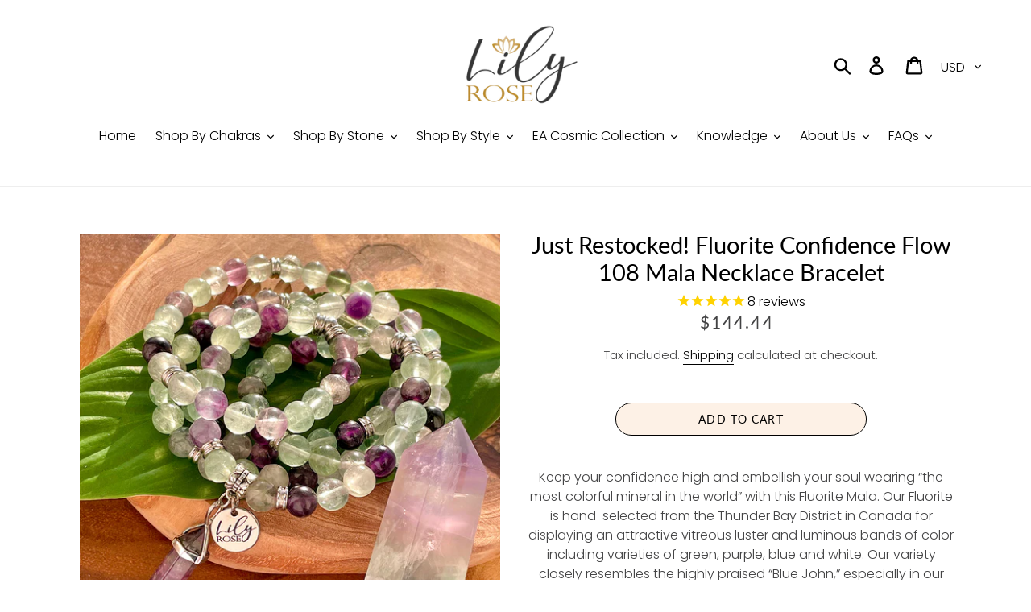

--- FILE ---
content_type: text/html; charset=utf-8
request_url: https://www.lilyrosejewelryco.com/products/fluorite-confidence-flow-108-mala-necklace-bracelet
body_size: 42643
content:
<!doctype html>
<html class="no-js" lang="en">
<head>
  <meta charset="utf-8">
  <meta http-equiv="X-UA-Compatible" content="IE=edge,chrome=1">
  <meta name="viewport" content="width=device-width,initial-scale=1">
  <meta name="theme-color" content="#000000">
  <link rel="canonical" href="https://www.lilyrosejewelryco.com/products/fluorite-confidence-flow-108-mala-necklace-bracelet"><link rel="shortcut icon" href="//www.lilyrosejewelryco.com/cdn/shop/files/favicon_32x32.jpg?v=1613691081" type="image/png"><title>Just Restocked! Fluorite Confidence Flow 108 Mala Necklace Bracelet
&ndash; Lily Rose Jewelry Co</title><meta name="description" content="Keep your confidence high and embellish your soul wearing “the most colorful mineral in the world” with this Fluorite Mala. Our Fluorite is hand-selected from the Thunder Bay District in Canada for displaying an attractive vitreous luster and luminous bands of color including varieties of green, purple, blue and white."><!-- /snippets/social-meta-tags.liquid -->





<meta property="og:site_name" content="Lily Rose Jewelry Co">
<meta property="og:url" content="https://www.lilyrosejewelryco.com/products/fluorite-confidence-flow-108-mala-necklace-bracelet">
<meta property="og:title" content="Just Restocked! Fluorite Confidence Flow 108 Mala Necklace Bracelet">
<meta property="og:type" content="product">
<meta property="og:description" content="Keep your confidence high and embellish your soul wearing “the most colorful mineral in the world” with this Fluorite Mala. Our Fluorite is hand-selected from the Thunder Bay District in Canada for displaying an attractive vitreous luster and luminous bands of color including varieties of green, purple, blue and white.">

  <meta property="og:price:amount" content="144.44">
  <meta property="og:price:currency" content="USD">

<meta property="og:image" content="http://www.lilyrosejewelryco.com/cdn/shop/products/image_f309c0b6-2300-46ab-af3d-31d01dd20e97_1200x1200.jpg?v=1634207521"><meta property="og:image" content="http://www.lilyrosejewelryco.com/cdn/shop/products/image_5d8feb7b-8f44-4547-8734-f69ca6d97ca8_1200x1200.jpg?v=1634207521"><meta property="og:image" content="http://www.lilyrosejewelryco.com/cdn/shop/products/image_3ec4c26a-6041-48e9-8554-faf933c970ab_1200x1200.jpg?v=1634207522">
<meta property="og:image:secure_url" content="https://www.lilyrosejewelryco.com/cdn/shop/products/image_f309c0b6-2300-46ab-af3d-31d01dd20e97_1200x1200.jpg?v=1634207521"><meta property="og:image:secure_url" content="https://www.lilyrosejewelryco.com/cdn/shop/products/image_5d8feb7b-8f44-4547-8734-f69ca6d97ca8_1200x1200.jpg?v=1634207521"><meta property="og:image:secure_url" content="https://www.lilyrosejewelryco.com/cdn/shop/products/image_3ec4c26a-6041-48e9-8554-faf933c970ab_1200x1200.jpg?v=1634207522">




  <link href="//www.lilyrosejewelryco.com/cdn/shop/t/1/assets/theme.scss.css?v=119648460380715811461761937460" rel="stylesheet" type="text/css" media="all" />

  <script>
    var theme = {
      strings: {
        addToCart: "Add to cart",
        soldOut: "Sold out",
        unavailable: "Unavailable",
        regularPrice: "Regular price",
        sale: "Sale",
        showMore: "Show More",
        showLess: "Show Less",
        addressError: "Error looking up that address",
        addressNoResults: "No results for that address",
        addressQueryLimit: "You have exceeded the Google API usage limit. Consider upgrading to a \u003ca href=\"https:\/\/developers.google.com\/maps\/premium\/usage-limits\"\u003ePremium Plan\u003c\/a\u003e.",
        authError: "There was a problem authenticating your Google Maps account.",
        newWindow: "Opens in a new window.",
        external: "Opens external website.",
        newWindowExternal: "Opens external website in a new window."
      },
      moneyFormat: "${{amount}}"
    }

    document.documentElement.className = document.documentElement.className.replace('no-js', 'js');
  </script><script src="//www.lilyrosejewelryco.com/cdn/shop/t/1/assets/lazysizes.js?v=68441465964607740661545121377" async="async"></script>
  <script src="//www.lilyrosejewelryco.com/cdn/shop/t/1/assets/vendor.js?v=121857302354663160541545121378" defer="defer"></script>
  <script src="//www.lilyrosejewelryco.com/cdn/shop/t/1/assets/theme.js?v=12513799077045517171639150004" defer="defer"></script>

  <script>window.performance && window.performance.mark && window.performance.mark('shopify.content_for_header.start');</script><meta name="google-site-verification" content="gQR4i8CxSlS9HOzF1mtsaQIvWTwmOIkOOu4l6GEAIv8">
<meta id="shopify-digital-wallet" name="shopify-digital-wallet" content="/12596215872/digital_wallets/dialog">
<meta name="shopify-checkout-api-token" content="3c248ba337afa18b3e716dd8407243d9">
<meta id="in-context-paypal-metadata" data-shop-id="12596215872" data-venmo-supported="false" data-environment="production" data-locale="en_US" data-paypal-v4="true" data-currency="USD">
<link rel="alternate" type="application/json+oembed" href="https://www.lilyrosejewelryco.com/products/fluorite-confidence-flow-108-mala-necklace-bracelet.oembed">
<script async="async" src="/checkouts/internal/preloads.js?locale=en-US"></script>
<link rel="preconnect" href="https://shop.app" crossorigin="anonymous">
<script async="async" src="https://shop.app/checkouts/internal/preloads.js?locale=en-US&shop_id=12596215872" crossorigin="anonymous"></script>
<script id="apple-pay-shop-capabilities" type="application/json">{"shopId":12596215872,"countryCode":"US","currencyCode":"USD","merchantCapabilities":["supports3DS"],"merchantId":"gid:\/\/shopify\/Shop\/12596215872","merchantName":"Lily Rose Jewelry Co","requiredBillingContactFields":["postalAddress","email","phone"],"requiredShippingContactFields":["postalAddress","email","phone"],"shippingType":"shipping","supportedNetworks":["visa","masterCard","amex","discover","elo","jcb"],"total":{"type":"pending","label":"Lily Rose Jewelry Co","amount":"1.00"},"shopifyPaymentsEnabled":true,"supportsSubscriptions":true}</script>
<script id="shopify-features" type="application/json">{"accessToken":"3c248ba337afa18b3e716dd8407243d9","betas":["rich-media-storefront-analytics"],"domain":"www.lilyrosejewelryco.com","predictiveSearch":true,"shopId":12596215872,"locale":"en"}</script>
<script>var Shopify = Shopify || {};
Shopify.shop = "lily-rose-jewelry.myshopify.com";
Shopify.locale = "en";
Shopify.currency = {"active":"USD","rate":"1.0"};
Shopify.country = "US";
Shopify.theme = {"name":"Debut","id":49370464320,"schema_name":"Debut","schema_version":"11.0.1","theme_store_id":796,"role":"main"};
Shopify.theme.handle = "null";
Shopify.theme.style = {"id":null,"handle":null};
Shopify.cdnHost = "www.lilyrosejewelryco.com/cdn";
Shopify.routes = Shopify.routes || {};
Shopify.routes.root = "/";</script>
<script type="module">!function(o){(o.Shopify=o.Shopify||{}).modules=!0}(window);</script>
<script>!function(o){function n(){var o=[];function n(){o.push(Array.prototype.slice.apply(arguments))}return n.q=o,n}var t=o.Shopify=o.Shopify||{};t.loadFeatures=n(),t.autoloadFeatures=n()}(window);</script>
<script>
  window.ShopifyPay = window.ShopifyPay || {};
  window.ShopifyPay.apiHost = "shop.app\/pay";
  window.ShopifyPay.redirectState = null;
</script>
<script id="shop-js-analytics" type="application/json">{"pageType":"product"}</script>
<script defer="defer" async type="module" src="//www.lilyrosejewelryco.com/cdn/shopifycloud/shop-js/modules/v2/client.init-shop-cart-sync_DtuiiIyl.en.esm.js"></script>
<script defer="defer" async type="module" src="//www.lilyrosejewelryco.com/cdn/shopifycloud/shop-js/modules/v2/chunk.common_CUHEfi5Q.esm.js"></script>
<script type="module">
  await import("//www.lilyrosejewelryco.com/cdn/shopifycloud/shop-js/modules/v2/client.init-shop-cart-sync_DtuiiIyl.en.esm.js");
await import("//www.lilyrosejewelryco.com/cdn/shopifycloud/shop-js/modules/v2/chunk.common_CUHEfi5Q.esm.js");

  window.Shopify.SignInWithShop?.initShopCartSync?.({"fedCMEnabled":true,"windoidEnabled":true});

</script>
<script>
  window.Shopify = window.Shopify || {};
  if (!window.Shopify.featureAssets) window.Shopify.featureAssets = {};
  window.Shopify.featureAssets['shop-js'] = {"shop-cart-sync":["modules/v2/client.shop-cart-sync_DFoTY42P.en.esm.js","modules/v2/chunk.common_CUHEfi5Q.esm.js"],"init-fed-cm":["modules/v2/client.init-fed-cm_D2UNy1i2.en.esm.js","modules/v2/chunk.common_CUHEfi5Q.esm.js"],"init-shop-email-lookup-coordinator":["modules/v2/client.init-shop-email-lookup-coordinator_BQEe2rDt.en.esm.js","modules/v2/chunk.common_CUHEfi5Q.esm.js"],"shop-cash-offers":["modules/v2/client.shop-cash-offers_3CTtReFF.en.esm.js","modules/v2/chunk.common_CUHEfi5Q.esm.js","modules/v2/chunk.modal_BewljZkx.esm.js"],"shop-button":["modules/v2/client.shop-button_C6oxCjDL.en.esm.js","modules/v2/chunk.common_CUHEfi5Q.esm.js"],"init-windoid":["modules/v2/client.init-windoid_5pix8xhK.en.esm.js","modules/v2/chunk.common_CUHEfi5Q.esm.js"],"avatar":["modules/v2/client.avatar_BTnouDA3.en.esm.js"],"init-shop-cart-sync":["modules/v2/client.init-shop-cart-sync_DtuiiIyl.en.esm.js","modules/v2/chunk.common_CUHEfi5Q.esm.js"],"shop-toast-manager":["modules/v2/client.shop-toast-manager_BYv_8cH1.en.esm.js","modules/v2/chunk.common_CUHEfi5Q.esm.js"],"pay-button":["modules/v2/client.pay-button_FnF9EIkY.en.esm.js","modules/v2/chunk.common_CUHEfi5Q.esm.js"],"shop-login-button":["modules/v2/client.shop-login-button_CH1KUpOf.en.esm.js","modules/v2/chunk.common_CUHEfi5Q.esm.js","modules/v2/chunk.modal_BewljZkx.esm.js"],"init-customer-accounts-sign-up":["modules/v2/client.init-customer-accounts-sign-up_aj7QGgYS.en.esm.js","modules/v2/client.shop-login-button_CH1KUpOf.en.esm.js","modules/v2/chunk.common_CUHEfi5Q.esm.js","modules/v2/chunk.modal_BewljZkx.esm.js"],"init-shop-for-new-customer-accounts":["modules/v2/client.init-shop-for-new-customer-accounts_NbnYRf_7.en.esm.js","modules/v2/client.shop-login-button_CH1KUpOf.en.esm.js","modules/v2/chunk.common_CUHEfi5Q.esm.js","modules/v2/chunk.modal_BewljZkx.esm.js"],"init-customer-accounts":["modules/v2/client.init-customer-accounts_ppedhqCH.en.esm.js","modules/v2/client.shop-login-button_CH1KUpOf.en.esm.js","modules/v2/chunk.common_CUHEfi5Q.esm.js","modules/v2/chunk.modal_BewljZkx.esm.js"],"shop-follow-button":["modules/v2/client.shop-follow-button_CMIBBa6u.en.esm.js","modules/v2/chunk.common_CUHEfi5Q.esm.js","modules/v2/chunk.modal_BewljZkx.esm.js"],"lead-capture":["modules/v2/client.lead-capture_But0hIyf.en.esm.js","modules/v2/chunk.common_CUHEfi5Q.esm.js","modules/v2/chunk.modal_BewljZkx.esm.js"],"checkout-modal":["modules/v2/client.checkout-modal_BBxc70dQ.en.esm.js","modules/v2/chunk.common_CUHEfi5Q.esm.js","modules/v2/chunk.modal_BewljZkx.esm.js"],"shop-login":["modules/v2/client.shop-login_hM3Q17Kl.en.esm.js","modules/v2/chunk.common_CUHEfi5Q.esm.js","modules/v2/chunk.modal_BewljZkx.esm.js"],"payment-terms":["modules/v2/client.payment-terms_CAtGlQYS.en.esm.js","modules/v2/chunk.common_CUHEfi5Q.esm.js","modules/v2/chunk.modal_BewljZkx.esm.js"]};
</script>
<script>(function() {
  var isLoaded = false;
  function asyncLoad() {
    if (isLoaded) return;
    isLoaded = true;
    var urls = ["\/\/cdn.shopify.com\/proxy\/0b841ab353f9ec3839ccbe30fa93bb7661736c0d275eda0f065ac897bb2e9b5b\/api.goaffpro.com\/loader.js?shop=lily-rose-jewelry.myshopify.com\u0026sp-cache-control=cHVibGljLCBtYXgtYWdlPTkwMA","https:\/\/cdn1.stamped.io\/files\/widget.min.js?shop=lily-rose-jewelry.myshopify.com","https:\/\/cdn.nfcube.com\/instafeed-2a9674c1ca363c9dfa8a5a81756459e6.js?shop=lily-rose-jewelry.myshopify.com"];
    for (var i = 0; i < urls.length; i++) {
      var s = document.createElement('script');
      s.type = 'text/javascript';
      s.async = true;
      s.src = urls[i];
      var x = document.getElementsByTagName('script')[0];
      x.parentNode.insertBefore(s, x);
    }
  };
  if(window.attachEvent) {
    window.attachEvent('onload', asyncLoad);
  } else {
    window.addEventListener('load', asyncLoad, false);
  }
})();</script>
<script id="__st">var __st={"a":12596215872,"offset":-18000,"reqid":"b6bae0e6-7485-4368-a025-70cd7f1f3614-1766461466","pageurl":"www.lilyrosejewelryco.com\/products\/fluorite-confidence-flow-108-mala-necklace-bracelet","u":"85622c76484f","p":"product","rtyp":"product","rid":1882525597760};</script>
<script>window.ShopifyPaypalV4VisibilityTracking = true;</script>
<script id="captcha-bootstrap">!function(){'use strict';const t='contact',e='account',n='new_comment',o=[[t,t],['blogs',n],['comments',n],[t,'customer']],c=[[e,'customer_login'],[e,'guest_login'],[e,'recover_customer_password'],[e,'create_customer']],r=t=>t.map((([t,e])=>`form[action*='/${t}']:not([data-nocaptcha='true']) input[name='form_type'][value='${e}']`)).join(','),a=t=>()=>t?[...document.querySelectorAll(t)].map((t=>t.form)):[];function s(){const t=[...o],e=r(t);return a(e)}const i='password',u='form_key',d=['recaptcha-v3-token','g-recaptcha-response','h-captcha-response',i],f=()=>{try{return window.sessionStorage}catch{return}},m='__shopify_v',_=t=>t.elements[u];function p(t,e,n=!1){try{const o=window.sessionStorage,c=JSON.parse(o.getItem(e)),{data:r}=function(t){const{data:e,action:n}=t;return t[m]||n?{data:e,action:n}:{data:t,action:n}}(c);for(const[e,n]of Object.entries(r))t.elements[e]&&(t.elements[e].value=n);n&&o.removeItem(e)}catch(o){console.error('form repopulation failed',{error:o})}}const l='form_type',E='cptcha';function T(t){t.dataset[E]=!0}const w=window,h=w.document,L='Shopify',v='ce_forms',y='captcha';let A=!1;((t,e)=>{const n=(g='f06e6c50-85a8-45c8-87d0-21a2b65856fe',I='https://cdn.shopify.com/shopifycloud/storefront-forms-hcaptcha/ce_storefront_forms_captcha_hcaptcha.v1.5.2.iife.js',D={infoText:'Protected by hCaptcha',privacyText:'Privacy',termsText:'Terms'},(t,e,n)=>{const o=w[L][v],c=o.bindForm;if(c)return c(t,g,e,D).then(n);var r;o.q.push([[t,g,e,D],n]),r=I,A||(h.body.append(Object.assign(h.createElement('script'),{id:'captcha-provider',async:!0,src:r})),A=!0)});var g,I,D;w[L]=w[L]||{},w[L][v]=w[L][v]||{},w[L][v].q=[],w[L][y]=w[L][y]||{},w[L][y].protect=function(t,e){n(t,void 0,e),T(t)},Object.freeze(w[L][y]),function(t,e,n,w,h,L){const[v,y,A,g]=function(t,e,n){const i=e?o:[],u=t?c:[],d=[...i,...u],f=r(d),m=r(i),_=r(d.filter((([t,e])=>n.includes(e))));return[a(f),a(m),a(_),s()]}(w,h,L),I=t=>{const e=t.target;return e instanceof HTMLFormElement?e:e&&e.form},D=t=>v().includes(t);t.addEventListener('submit',(t=>{const e=I(t);if(!e)return;const n=D(e)&&!e.dataset.hcaptchaBound&&!e.dataset.recaptchaBound,o=_(e),c=g().includes(e)&&(!o||!o.value);(n||c)&&t.preventDefault(),c&&!n&&(function(t){try{if(!f())return;!function(t){const e=f();if(!e)return;const n=_(t);if(!n)return;const o=n.value;o&&e.removeItem(o)}(t);const e=Array.from(Array(32),(()=>Math.random().toString(36)[2])).join('');!function(t,e){_(t)||t.append(Object.assign(document.createElement('input'),{type:'hidden',name:u})),t.elements[u].value=e}(t,e),function(t,e){const n=f();if(!n)return;const o=[...t.querySelectorAll(`input[type='${i}']`)].map((({name:t})=>t)),c=[...d,...o],r={};for(const[a,s]of new FormData(t).entries())c.includes(a)||(r[a]=s);n.setItem(e,JSON.stringify({[m]:1,action:t.action,data:r}))}(t,e)}catch(e){console.error('failed to persist form',e)}}(e),e.submit())}));const S=(t,e)=>{t&&!t.dataset[E]&&(n(t,e.some((e=>e===t))),T(t))};for(const o of['focusin','change'])t.addEventListener(o,(t=>{const e=I(t);D(e)&&S(e,y())}));const B=e.get('form_key'),M=e.get(l),P=B&&M;t.addEventListener('DOMContentLoaded',(()=>{const t=y();if(P)for(const e of t)e.elements[l].value===M&&p(e,B);[...new Set([...A(),...v().filter((t=>'true'===t.dataset.shopifyCaptcha))])].forEach((e=>S(e,t)))}))}(h,new URLSearchParams(w.location.search),n,t,e,['guest_login'])})(!0,!0)}();</script>
<script integrity="sha256-4kQ18oKyAcykRKYeNunJcIwy7WH5gtpwJnB7kiuLZ1E=" data-source-attribution="shopify.loadfeatures" defer="defer" src="//www.lilyrosejewelryco.com/cdn/shopifycloud/storefront/assets/storefront/load_feature-a0a9edcb.js" crossorigin="anonymous"></script>
<script crossorigin="anonymous" defer="defer" src="//www.lilyrosejewelryco.com/cdn/shopifycloud/storefront/assets/shopify_pay/storefront-65b4c6d7.js?v=20250812"></script>
<script data-source-attribution="shopify.dynamic_checkout.dynamic.init">var Shopify=Shopify||{};Shopify.PaymentButton=Shopify.PaymentButton||{isStorefrontPortableWallets:!0,init:function(){window.Shopify.PaymentButton.init=function(){};var t=document.createElement("script");t.src="https://www.lilyrosejewelryco.com/cdn/shopifycloud/portable-wallets/latest/portable-wallets.en.js",t.type="module",document.head.appendChild(t)}};
</script>
<script data-source-attribution="shopify.dynamic_checkout.buyer_consent">
  function portableWalletsHideBuyerConsent(e){var t=document.getElementById("shopify-buyer-consent"),n=document.getElementById("shopify-subscription-policy-button");t&&n&&(t.classList.add("hidden"),t.setAttribute("aria-hidden","true"),n.removeEventListener("click",e))}function portableWalletsShowBuyerConsent(e){var t=document.getElementById("shopify-buyer-consent"),n=document.getElementById("shopify-subscription-policy-button");t&&n&&(t.classList.remove("hidden"),t.removeAttribute("aria-hidden"),n.addEventListener("click",e))}window.Shopify?.PaymentButton&&(window.Shopify.PaymentButton.hideBuyerConsent=portableWalletsHideBuyerConsent,window.Shopify.PaymentButton.showBuyerConsent=portableWalletsShowBuyerConsent);
</script>
<script data-source-attribution="shopify.dynamic_checkout.cart.bootstrap">document.addEventListener("DOMContentLoaded",(function(){function t(){return document.querySelector("shopify-accelerated-checkout-cart, shopify-accelerated-checkout")}if(t())Shopify.PaymentButton.init();else{new MutationObserver((function(e,n){t()&&(Shopify.PaymentButton.init(),n.disconnect())})).observe(document.body,{childList:!0,subtree:!0})}}));
</script>
<link id="shopify-accelerated-checkout-styles" rel="stylesheet" media="screen" href="https://www.lilyrosejewelryco.com/cdn/shopifycloud/portable-wallets/latest/accelerated-checkout-backwards-compat.css" crossorigin="anonymous">
<style id="shopify-accelerated-checkout-cart">
        #shopify-buyer-consent {
  margin-top: 1em;
  display: inline-block;
  width: 100%;
}

#shopify-buyer-consent.hidden {
  display: none;
}

#shopify-subscription-policy-button {
  background: none;
  border: none;
  padding: 0;
  text-decoration: underline;
  font-size: inherit;
  cursor: pointer;
}

#shopify-subscription-policy-button::before {
  box-shadow: none;
}

      </style>

<script>window.performance && window.performance.mark && window.performance.mark('shopify.content_for_header.end');</script>
<link href="//www.lilyrosejewelryco.com/cdn/shop/t/1/assets/shoppable_instagram.css?v=148714459964360424401584671494" rel="stylesheet" type="text/css" media="all" />
  			<link rel='stylesheet' type='text/css' href='https://maxcdn.bootstrapcdn.com/font-awesome/4.7.0/css/font-awesome.min.css'>
              <script src='https://cdn.shopify.com/s/assets/external/app.js'></script>                        
              <script type='text/javascript'>
              ShopifyApp.ready(function(){
                ShopifyApp.Bar.loadingOff();
              });
            </script>
            


<link href="https://monorail-edge.shopifysvc.com" rel="dns-prefetch">
<script>(function(){if ("sendBeacon" in navigator && "performance" in window) {try {var session_token_from_headers = performance.getEntriesByType('navigation')[0].serverTiming.find(x => x.name == '_s').description;} catch {var session_token_from_headers = undefined;}var session_cookie_matches = document.cookie.match(/_shopify_s=([^;]*)/);var session_token_from_cookie = session_cookie_matches && session_cookie_matches.length === 2 ? session_cookie_matches[1] : "";var session_token = session_token_from_headers || session_token_from_cookie || "";function handle_abandonment_event(e) {var entries = performance.getEntries().filter(function(entry) {return /monorail-edge.shopifysvc.com/.test(entry.name);});if (!window.abandonment_tracked && entries.length === 0) {window.abandonment_tracked = true;var currentMs = Date.now();var navigation_start = performance.timing.navigationStart;var payload = {shop_id: 12596215872,url: window.location.href,navigation_start,duration: currentMs - navigation_start,session_token,page_type: "product"};window.navigator.sendBeacon("https://monorail-edge.shopifysvc.com/v1/produce", JSON.stringify({schema_id: "online_store_buyer_site_abandonment/1.1",payload: payload,metadata: {event_created_at_ms: currentMs,event_sent_at_ms: currentMs}}));}}window.addEventListener('pagehide', handle_abandonment_event);}}());</script>
<script id="web-pixels-manager-setup">(function e(e,d,r,n,o){if(void 0===o&&(o={}),!Boolean(null===(a=null===(i=window.Shopify)||void 0===i?void 0:i.analytics)||void 0===a?void 0:a.replayQueue)){var i,a;window.Shopify=window.Shopify||{};var t=window.Shopify;t.analytics=t.analytics||{};var s=t.analytics;s.replayQueue=[],s.publish=function(e,d,r){return s.replayQueue.push([e,d,r]),!0};try{self.performance.mark("wpm:start")}catch(e){}var l=function(){var e={modern:/Edge?\/(1{2}[4-9]|1[2-9]\d|[2-9]\d{2}|\d{4,})\.\d+(\.\d+|)|Firefox\/(1{2}[4-9]|1[2-9]\d|[2-9]\d{2}|\d{4,})\.\d+(\.\d+|)|Chrom(ium|e)\/(9{2}|\d{3,})\.\d+(\.\d+|)|(Maci|X1{2}).+ Version\/(15\.\d+|(1[6-9]|[2-9]\d|\d{3,})\.\d+)([,.]\d+|)( \(\w+\)|)( Mobile\/\w+|) Safari\/|Chrome.+OPR\/(9{2}|\d{3,})\.\d+\.\d+|(CPU[ +]OS|iPhone[ +]OS|CPU[ +]iPhone|CPU IPhone OS|CPU iPad OS)[ +]+(15[._]\d+|(1[6-9]|[2-9]\d|\d{3,})[._]\d+)([._]\d+|)|Android:?[ /-](13[3-9]|1[4-9]\d|[2-9]\d{2}|\d{4,})(\.\d+|)(\.\d+|)|Android.+Firefox\/(13[5-9]|1[4-9]\d|[2-9]\d{2}|\d{4,})\.\d+(\.\d+|)|Android.+Chrom(ium|e)\/(13[3-9]|1[4-9]\d|[2-9]\d{2}|\d{4,})\.\d+(\.\d+|)|SamsungBrowser\/([2-9]\d|\d{3,})\.\d+/,legacy:/Edge?\/(1[6-9]|[2-9]\d|\d{3,})\.\d+(\.\d+|)|Firefox\/(5[4-9]|[6-9]\d|\d{3,})\.\d+(\.\d+|)|Chrom(ium|e)\/(5[1-9]|[6-9]\d|\d{3,})\.\d+(\.\d+|)([\d.]+$|.*Safari\/(?![\d.]+ Edge\/[\d.]+$))|(Maci|X1{2}).+ Version\/(10\.\d+|(1[1-9]|[2-9]\d|\d{3,})\.\d+)([,.]\d+|)( \(\w+\)|)( Mobile\/\w+|) Safari\/|Chrome.+OPR\/(3[89]|[4-9]\d|\d{3,})\.\d+\.\d+|(CPU[ +]OS|iPhone[ +]OS|CPU[ +]iPhone|CPU IPhone OS|CPU iPad OS)[ +]+(10[._]\d+|(1[1-9]|[2-9]\d|\d{3,})[._]\d+)([._]\d+|)|Android:?[ /-](13[3-9]|1[4-9]\d|[2-9]\d{2}|\d{4,})(\.\d+|)(\.\d+|)|Mobile Safari.+OPR\/([89]\d|\d{3,})\.\d+\.\d+|Android.+Firefox\/(13[5-9]|1[4-9]\d|[2-9]\d{2}|\d{4,})\.\d+(\.\d+|)|Android.+Chrom(ium|e)\/(13[3-9]|1[4-9]\d|[2-9]\d{2}|\d{4,})\.\d+(\.\d+|)|Android.+(UC? ?Browser|UCWEB|U3)[ /]?(15\.([5-9]|\d{2,})|(1[6-9]|[2-9]\d|\d{3,})\.\d+)\.\d+|SamsungBrowser\/(5\.\d+|([6-9]|\d{2,})\.\d+)|Android.+MQ{2}Browser\/(14(\.(9|\d{2,})|)|(1[5-9]|[2-9]\d|\d{3,})(\.\d+|))(\.\d+|)|K[Aa][Ii]OS\/(3\.\d+|([4-9]|\d{2,})\.\d+)(\.\d+|)/},d=e.modern,r=e.legacy,n=navigator.userAgent;return n.match(d)?"modern":n.match(r)?"legacy":"unknown"}(),u="modern"===l?"modern":"legacy",c=(null!=n?n:{modern:"",legacy:""})[u],f=function(e){return[e.baseUrl,"/wpm","/b",e.hashVersion,"modern"===e.buildTarget?"m":"l",".js"].join("")}({baseUrl:d,hashVersion:r,buildTarget:u}),m=function(e){var d=e.version,r=e.bundleTarget,n=e.surface,o=e.pageUrl,i=e.monorailEndpoint;return{emit:function(e){var a=e.status,t=e.errorMsg,s=(new Date).getTime(),l=JSON.stringify({metadata:{event_sent_at_ms:s},events:[{schema_id:"web_pixels_manager_load/3.1",payload:{version:d,bundle_target:r,page_url:o,status:a,surface:n,error_msg:t},metadata:{event_created_at_ms:s}}]});if(!i)return console&&console.warn&&console.warn("[Web Pixels Manager] No Monorail endpoint provided, skipping logging."),!1;try{return self.navigator.sendBeacon.bind(self.navigator)(i,l)}catch(e){}var u=new XMLHttpRequest;try{return u.open("POST",i,!0),u.setRequestHeader("Content-Type","text/plain"),u.send(l),!0}catch(e){return console&&console.warn&&console.warn("[Web Pixels Manager] Got an unhandled error while logging to Monorail."),!1}}}}({version:r,bundleTarget:l,surface:e.surface,pageUrl:self.location.href,monorailEndpoint:e.monorailEndpoint});try{o.browserTarget=l,function(e){var d=e.src,r=e.async,n=void 0===r||r,o=e.onload,i=e.onerror,a=e.sri,t=e.scriptDataAttributes,s=void 0===t?{}:t,l=document.createElement("script"),u=document.querySelector("head"),c=document.querySelector("body");if(l.async=n,l.src=d,a&&(l.integrity=a,l.crossOrigin="anonymous"),s)for(var f in s)if(Object.prototype.hasOwnProperty.call(s,f))try{l.dataset[f]=s[f]}catch(e){}if(o&&l.addEventListener("load",o),i&&l.addEventListener("error",i),u)u.appendChild(l);else{if(!c)throw new Error("Did not find a head or body element to append the script");c.appendChild(l)}}({src:f,async:!0,onload:function(){if(!function(){var e,d;return Boolean(null===(d=null===(e=window.Shopify)||void 0===e?void 0:e.analytics)||void 0===d?void 0:d.initialized)}()){var d=window.webPixelsManager.init(e)||void 0;if(d){var r=window.Shopify.analytics;r.replayQueue.forEach((function(e){var r=e[0],n=e[1],o=e[2];d.publishCustomEvent(r,n,o)})),r.replayQueue=[],r.publish=d.publishCustomEvent,r.visitor=d.visitor,r.initialized=!0}}},onerror:function(){return m.emit({status:"failed",errorMsg:"".concat(f," has failed to load")})},sri:function(e){var d=/^sha384-[A-Za-z0-9+/=]+$/;return"string"==typeof e&&d.test(e)}(c)?c:"",scriptDataAttributes:o}),m.emit({status:"loading"})}catch(e){m.emit({status:"failed",errorMsg:(null==e?void 0:e.message)||"Unknown error"})}}})({shopId: 12596215872,storefrontBaseUrl: "https://www.lilyrosejewelryco.com",extensionsBaseUrl: "https://extensions.shopifycdn.com/cdn/shopifycloud/web-pixels-manager",monorailEndpoint: "https://monorail-edge.shopifysvc.com/unstable/produce_batch",surface: "storefront-renderer",enabledBetaFlags: ["2dca8a86"],webPixelsConfigList: [{"id":"1082720468","configuration":"{\"shop\":\"lily-rose-jewelry.myshopify.com\",\"cookie_duration\":\"604800\"}","eventPayloadVersion":"v1","runtimeContext":"STRICT","scriptVersion":"a2e7513c3708f34b1f617d7ce88f9697","type":"APP","apiClientId":2744533,"privacyPurposes":["ANALYTICS","MARKETING"],"dataSharingAdjustments":{"protectedCustomerApprovalScopes":["read_customer_address","read_customer_email","read_customer_name","read_customer_personal_data","read_customer_phone"]}},{"id":"449577172","configuration":"{\"config\":\"{\\\"pixel_id\\\":\\\"AW-778720914\\\",\\\"target_country\\\":\\\"US\\\",\\\"gtag_events\\\":[{\\\"type\\\":\\\"search\\\",\\\"action_label\\\":\\\"AW-778720914\\\/oBe0CLaY09ABEJKtqfMC\\\"},{\\\"type\\\":\\\"begin_checkout\\\",\\\"action_label\\\":\\\"AW-778720914\\\/zLdyCLOY09ABEJKtqfMC\\\"},{\\\"type\\\":\\\"view_item\\\",\\\"action_label\\\":[\\\"AW-778720914\\\/j60nCK2Y09ABEJKtqfMC\\\",\\\"MC-B24FBQ3W11\\\"]},{\\\"type\\\":\\\"purchase\\\",\\\"action_label\\\":[\\\"AW-778720914\\\/YUcLCKqY09ABEJKtqfMC\\\",\\\"MC-B24FBQ3W11\\\"]},{\\\"type\\\":\\\"page_view\\\",\\\"action_label\\\":[\\\"AW-778720914\\\/BZI7CKeY09ABEJKtqfMC\\\",\\\"MC-B24FBQ3W11\\\"]},{\\\"type\\\":\\\"add_payment_info\\\",\\\"action_label\\\":\\\"AW-778720914\\\/36o7CLmY09ABEJKtqfMC\\\"},{\\\"type\\\":\\\"add_to_cart\\\",\\\"action_label\\\":\\\"AW-778720914\\\/I7kHCLCY09ABEJKtqfMC\\\"}],\\\"enable_monitoring_mode\\\":false}\"}","eventPayloadVersion":"v1","runtimeContext":"OPEN","scriptVersion":"b2a88bafab3e21179ed38636efcd8a93","type":"APP","apiClientId":1780363,"privacyPurposes":[],"dataSharingAdjustments":{"protectedCustomerApprovalScopes":["read_customer_address","read_customer_email","read_customer_name","read_customer_personal_data","read_customer_phone"]}},{"id":"62947540","eventPayloadVersion":"v1","runtimeContext":"LAX","scriptVersion":"1","type":"CUSTOM","privacyPurposes":["MARKETING"],"name":"Meta pixel (migrated)"},{"id":"78119124","eventPayloadVersion":"v1","runtimeContext":"LAX","scriptVersion":"1","type":"CUSTOM","privacyPurposes":["ANALYTICS"],"name":"Google Analytics tag (migrated)"},{"id":"shopify-app-pixel","configuration":"{}","eventPayloadVersion":"v1","runtimeContext":"STRICT","scriptVersion":"0450","apiClientId":"shopify-pixel","type":"APP","privacyPurposes":["ANALYTICS","MARKETING"]},{"id":"shopify-custom-pixel","eventPayloadVersion":"v1","runtimeContext":"LAX","scriptVersion":"0450","apiClientId":"shopify-pixel","type":"CUSTOM","privacyPurposes":["ANALYTICS","MARKETING"]}],isMerchantRequest: false,initData: {"shop":{"name":"Lily Rose Jewelry Co","paymentSettings":{"currencyCode":"USD"},"myshopifyDomain":"lily-rose-jewelry.myshopify.com","countryCode":"US","storefrontUrl":"https:\/\/www.lilyrosejewelryco.com"},"customer":null,"cart":null,"checkout":null,"productVariants":[{"price":{"amount":144.44,"currencyCode":"USD"},"product":{"title":"Just Restocked! Fluorite Confidence Flow 108 Mala Necklace Bracelet","vendor":"Lily Rose Jewelry","id":"1882525597760","untranslatedTitle":"Just Restocked! Fluorite Confidence Flow 108 Mala Necklace Bracelet","url":"\/products\/fluorite-confidence-flow-108-mala-necklace-bracelet","type":"Stretch Mala"},"id":"18473411543104","image":{"src":"\/\/www.lilyrosejewelryco.com\/cdn\/shop\/products\/image_f309c0b6-2300-46ab-af3d-31d01dd20e97.jpg?v=1634207521"},"sku":"MALA-008","title":"Default Title","untranslatedTitle":"Default Title"}],"purchasingCompany":null},},"https://www.lilyrosejewelryco.com/cdn","1e666a24w2e65f183p6464de52mb8aad81d",{"modern":"","legacy":""},{"shopId":"12596215872","storefrontBaseUrl":"https:\/\/www.lilyrosejewelryco.com","extensionBaseUrl":"https:\/\/extensions.shopifycdn.com\/cdn\/shopifycloud\/web-pixels-manager","surface":"storefront-renderer","enabledBetaFlags":"[\"2dca8a86\"]","isMerchantRequest":"false","hashVersion":"1e666a24w2e65f183p6464de52mb8aad81d","publish":"custom","events":"[[\"page_viewed\",{}],[\"product_viewed\",{\"productVariant\":{\"price\":{\"amount\":144.44,\"currencyCode\":\"USD\"},\"product\":{\"title\":\"Just Restocked! Fluorite Confidence Flow 108 Mala Necklace Bracelet\",\"vendor\":\"Lily Rose Jewelry\",\"id\":\"1882525597760\",\"untranslatedTitle\":\"Just Restocked! Fluorite Confidence Flow 108 Mala Necklace Bracelet\",\"url\":\"\/products\/fluorite-confidence-flow-108-mala-necklace-bracelet\",\"type\":\"Stretch Mala\"},\"id\":\"18473411543104\",\"image\":{\"src\":\"\/\/www.lilyrosejewelryco.com\/cdn\/shop\/products\/image_f309c0b6-2300-46ab-af3d-31d01dd20e97.jpg?v=1634207521\"},\"sku\":\"MALA-008\",\"title\":\"Default Title\",\"untranslatedTitle\":\"Default Title\"}}]]"});</script><script>
  window.ShopifyAnalytics = window.ShopifyAnalytics || {};
  window.ShopifyAnalytics.meta = window.ShopifyAnalytics.meta || {};
  window.ShopifyAnalytics.meta.currency = 'USD';
  var meta = {"product":{"id":1882525597760,"gid":"gid:\/\/shopify\/Product\/1882525597760","vendor":"Lily Rose Jewelry","type":"Stretch Mala","handle":"fluorite-confidence-flow-108-mala-necklace-bracelet","variants":[{"id":18473411543104,"price":14444,"name":"Just Restocked! Fluorite Confidence Flow 108 Mala Necklace Bracelet","public_title":null,"sku":"MALA-008"}],"remote":false},"page":{"pageType":"product","resourceType":"product","resourceId":1882525597760,"requestId":"b6bae0e6-7485-4368-a025-70cd7f1f3614-1766461466"}};
  for (var attr in meta) {
    window.ShopifyAnalytics.meta[attr] = meta[attr];
  }
</script>
<script class="analytics">
  (function () {
    var customDocumentWrite = function(content) {
      var jquery = null;

      if (window.jQuery) {
        jquery = window.jQuery;
      } else if (window.Checkout && window.Checkout.$) {
        jquery = window.Checkout.$;
      }

      if (jquery) {
        jquery('body').append(content);
      }
    };

    var hasLoggedConversion = function(token) {
      if (token) {
        return document.cookie.indexOf('loggedConversion=' + token) !== -1;
      }
      return false;
    }

    var setCookieIfConversion = function(token) {
      if (token) {
        var twoMonthsFromNow = new Date(Date.now());
        twoMonthsFromNow.setMonth(twoMonthsFromNow.getMonth() + 2);

        document.cookie = 'loggedConversion=' + token + '; expires=' + twoMonthsFromNow;
      }
    }

    var trekkie = window.ShopifyAnalytics.lib = window.trekkie = window.trekkie || [];
    if (trekkie.integrations) {
      return;
    }
    trekkie.methods = [
      'identify',
      'page',
      'ready',
      'track',
      'trackForm',
      'trackLink'
    ];
    trekkie.factory = function(method) {
      return function() {
        var args = Array.prototype.slice.call(arguments);
        args.unshift(method);
        trekkie.push(args);
        return trekkie;
      };
    };
    for (var i = 0; i < trekkie.methods.length; i++) {
      var key = trekkie.methods[i];
      trekkie[key] = trekkie.factory(key);
    }
    trekkie.load = function(config) {
      trekkie.config = config || {};
      trekkie.config.initialDocumentCookie = document.cookie;
      var first = document.getElementsByTagName('script')[0];
      var script = document.createElement('script');
      script.type = 'text/javascript';
      script.onerror = function(e) {
        var scriptFallback = document.createElement('script');
        scriptFallback.type = 'text/javascript';
        scriptFallback.onerror = function(error) {
                var Monorail = {
      produce: function produce(monorailDomain, schemaId, payload) {
        var currentMs = new Date().getTime();
        var event = {
          schema_id: schemaId,
          payload: payload,
          metadata: {
            event_created_at_ms: currentMs,
            event_sent_at_ms: currentMs
          }
        };
        return Monorail.sendRequest("https://" + monorailDomain + "/v1/produce", JSON.stringify(event));
      },
      sendRequest: function sendRequest(endpointUrl, payload) {
        // Try the sendBeacon API
        if (window && window.navigator && typeof window.navigator.sendBeacon === 'function' && typeof window.Blob === 'function' && !Monorail.isIos12()) {
          var blobData = new window.Blob([payload], {
            type: 'text/plain'
          });

          if (window.navigator.sendBeacon(endpointUrl, blobData)) {
            return true;
          } // sendBeacon was not successful

        } // XHR beacon

        var xhr = new XMLHttpRequest();

        try {
          xhr.open('POST', endpointUrl);
          xhr.setRequestHeader('Content-Type', 'text/plain');
          xhr.send(payload);
        } catch (e) {
          console.log(e);
        }

        return false;
      },
      isIos12: function isIos12() {
        return window.navigator.userAgent.lastIndexOf('iPhone; CPU iPhone OS 12_') !== -1 || window.navigator.userAgent.lastIndexOf('iPad; CPU OS 12_') !== -1;
      }
    };
    Monorail.produce('monorail-edge.shopifysvc.com',
      'trekkie_storefront_load_errors/1.1',
      {shop_id: 12596215872,
      theme_id: 49370464320,
      app_name: "storefront",
      context_url: window.location.href,
      source_url: "//www.lilyrosejewelryco.com/cdn/s/trekkie.storefront.8f32c7f0b513e73f3235c26245676203e1209161.min.js"});

        };
        scriptFallback.async = true;
        scriptFallback.src = '//www.lilyrosejewelryco.com/cdn/s/trekkie.storefront.8f32c7f0b513e73f3235c26245676203e1209161.min.js';
        first.parentNode.insertBefore(scriptFallback, first);
      };
      script.async = true;
      script.src = '//www.lilyrosejewelryco.com/cdn/s/trekkie.storefront.8f32c7f0b513e73f3235c26245676203e1209161.min.js';
      first.parentNode.insertBefore(script, first);
    };
    trekkie.load(
      {"Trekkie":{"appName":"storefront","development":false,"defaultAttributes":{"shopId":12596215872,"isMerchantRequest":null,"themeId":49370464320,"themeCityHash":"11002439061854942843","contentLanguage":"en","currency":"USD","eventMetadataId":"d8c70894-73c4-4865-a73d-09e627b3be76"},"isServerSideCookieWritingEnabled":true,"monorailRegion":"shop_domain","enabledBetaFlags":["65f19447"]},"Session Attribution":{},"S2S":{"facebookCapiEnabled":false,"source":"trekkie-storefront-renderer","apiClientId":580111}}
    );

    var loaded = false;
    trekkie.ready(function() {
      if (loaded) return;
      loaded = true;

      window.ShopifyAnalytics.lib = window.trekkie;

      var originalDocumentWrite = document.write;
      document.write = customDocumentWrite;
      try { window.ShopifyAnalytics.merchantGoogleAnalytics.call(this); } catch(error) {};
      document.write = originalDocumentWrite;

      window.ShopifyAnalytics.lib.page(null,{"pageType":"product","resourceType":"product","resourceId":1882525597760,"requestId":"b6bae0e6-7485-4368-a025-70cd7f1f3614-1766461466","shopifyEmitted":true});

      var match = window.location.pathname.match(/checkouts\/(.+)\/(thank_you|post_purchase)/)
      var token = match? match[1]: undefined;
      if (!hasLoggedConversion(token)) {
        setCookieIfConversion(token);
        window.ShopifyAnalytics.lib.track("Viewed Product",{"currency":"USD","variantId":18473411543104,"productId":1882525597760,"productGid":"gid:\/\/shopify\/Product\/1882525597760","name":"Just Restocked! Fluorite Confidence Flow 108 Mala Necklace Bracelet","price":"144.44","sku":"MALA-008","brand":"Lily Rose Jewelry","variant":null,"category":"Stretch Mala","nonInteraction":true,"remote":false},undefined,undefined,{"shopifyEmitted":true});
      window.ShopifyAnalytics.lib.track("monorail:\/\/trekkie_storefront_viewed_product\/1.1",{"currency":"USD","variantId":18473411543104,"productId":1882525597760,"productGid":"gid:\/\/shopify\/Product\/1882525597760","name":"Just Restocked! Fluorite Confidence Flow 108 Mala Necklace Bracelet","price":"144.44","sku":"MALA-008","brand":"Lily Rose Jewelry","variant":null,"category":"Stretch Mala","nonInteraction":true,"remote":false,"referer":"https:\/\/www.lilyrosejewelryco.com\/products\/fluorite-confidence-flow-108-mala-necklace-bracelet"});
      }
    });


        var eventsListenerScript = document.createElement('script');
        eventsListenerScript.async = true;
        eventsListenerScript.src = "//www.lilyrosejewelryco.com/cdn/shopifycloud/storefront/assets/shop_events_listener-3da45d37.js";
        document.getElementsByTagName('head')[0].appendChild(eventsListenerScript);

})();</script>
  <script>
  if (!window.ga || (window.ga && typeof window.ga !== 'function')) {
    window.ga = function ga() {
      (window.ga.q = window.ga.q || []).push(arguments);
      if (window.Shopify && window.Shopify.analytics && typeof window.Shopify.analytics.publish === 'function') {
        window.Shopify.analytics.publish("ga_stub_called", {}, {sendTo: "google_osp_migration"});
      }
      console.error("Shopify's Google Analytics stub called with:", Array.from(arguments), "\nSee https://help.shopify.com/manual/promoting-marketing/pixels/pixel-migration#google for more information.");
    };
    if (window.Shopify && window.Shopify.analytics && typeof window.Shopify.analytics.publish === 'function') {
      window.Shopify.analytics.publish("ga_stub_initialized", {}, {sendTo: "google_osp_migration"});
    }
  }
</script>
<script
  defer
  src="https://www.lilyrosejewelryco.com/cdn/shopifycloud/perf-kit/shopify-perf-kit-2.1.2.min.js"
  data-application="storefront-renderer"
  data-shop-id="12596215872"
  data-render-region="gcp-us-central1"
  data-page-type="product"
  data-theme-instance-id="49370464320"
  data-theme-name="Debut"
  data-theme-version="11.0.1"
  data-monorail-region="shop_domain"
  data-resource-timing-sampling-rate="10"
  data-shs="true"
  data-shs-beacon="true"
  data-shs-export-with-fetch="true"
  data-shs-logs-sample-rate="1"
  data-shs-beacon-endpoint="https://www.lilyrosejewelryco.com/api/collect"
></script>
</head>

<body class="template-product">

  <a class="in-page-link visually-hidden skip-link" href="#MainContent">Skip to content</a>

  <div id="SearchDrawer" class="search-bar drawer drawer--top" role="dialog" aria-modal="true" aria-label="Search">
    <div class="search-bar__table">
      <div class="search-bar__table-cell search-bar__form-wrapper">
        <form class="search search-bar__form" action="/search" method="get" role="search">
          <input class="search__input search-bar__input" type="search" name="q" value="" placeholder="Search" aria-label="Search">
          <button class="search-bar__submit search__submit btn--link" type="submit">
            <svg aria-hidden="true" focusable="false" role="presentation" class="icon icon-search" viewBox="0 0 37 40"><path d="M35.6 36l-9.8-9.8c4.1-5.4 3.6-13.2-1.3-18.1-5.4-5.4-14.2-5.4-19.7 0-5.4 5.4-5.4 14.2 0 19.7 2.6 2.6 6.1 4.1 9.8 4.1 3 0 5.9-1 8.3-2.8l9.8 9.8c.4.4.9.6 1.4.6s1-.2 1.4-.6c.9-.9.9-2.1.1-2.9zm-20.9-8.2c-2.6 0-5.1-1-7-2.9-3.9-3.9-3.9-10.1 0-14C9.6 9 12.2 8 14.7 8s5.1 1 7 2.9c3.9 3.9 3.9 10.1 0 14-1.9 1.9-4.4 2.9-7 2.9z"/></svg>
            <span class="icon__fallback-text">Submit</span>
          </button>
        </form>
      </div>
      <div class="search-bar__table-cell text-right">
        <button type="button" class="btn--link search-bar__close js-drawer-close">
          <svg aria-hidden="true" focusable="false" role="presentation" class="icon icon-close" viewBox="0 0 37 40"><path d="M21.3 23l11-11c.8-.8.8-2 0-2.8-.8-.8-2-.8-2.8 0l-11 11-11-11c-.8-.8-2-.8-2.8 0-.8.8-.8 2 0 2.8l11 11-11 11c-.8.8-.8 2 0 2.8.4.4.9.6 1.4.6s1-.2 1.4-.6l11-11 11 11c.4.4.9.6 1.4.6s1-.2 1.4-.6c.8-.8.8-2 0-2.8l-11-11z"/></svg>
          <span class="icon__fallback-text">Close search</span>
        </button>
      </div>
    </div>
  </div>

  <div id="shopify-section-header" class="shopify-section">
  <style>
    
      .site-header__logo-image {
        max-width: 155px;
      }
    

    
  </style>


<div data-section-id="header" data-section-type="header-section">
  
    
  

  <header class="site-header logo--center" role="banner">
    <div class="grid grid--no-gutters grid--table site-header__mobile-nav">
      

      <div class="grid__item medium-up--one-third medium-up--push-one-third logo-align--center">
        
        
          <div class="h2 site-header__logo">
        
          
<a href="/" class="site-header__logo-image site-header__logo-image--centered">
              
              <img class="lazyload js"
                   src="//www.lilyrosejewelryco.com/cdn/shop/files/LilyRose-Logo_300x300.png?v=1613691081"
                   data-src="//www.lilyrosejewelryco.com/cdn/shop/files/LilyRose-Logo_{width}x.png?v=1613691081"
                   data-widths="[180, 360, 540, 720, 900, 1080, 1296, 1512, 1728, 2048]"
                   data-aspectratio="1.5180265654648957"
                   data-sizes="auto"
                   alt="Lily Rose Jewelry Co"
                   style="max-width: 155px">
              <noscript>
                
                <img src="//www.lilyrosejewelryco.com/cdn/shop/files/LilyRose-Logo_155x.png?v=1613691081"
                     srcset="//www.lilyrosejewelryco.com/cdn/shop/files/LilyRose-Logo_155x.png?v=1613691081 1x, //www.lilyrosejewelryco.com/cdn/shop/files/LilyRose-Logo_155x@2x.png?v=1613691081 2x"
                     alt="Lily Rose Jewelry Co"
                     style="max-width: 155px;">
              </noscript>
            </a>
          
        
          </div>
        
      </div>

      

      <div class="grid__item medium-up--one-third medium-up--push-one-third text-right site-header__icons site-header__icons--plus">
        <div class="site-header__icons-wrapper">
          <div class="site-header__search site-header__icon">
            <form action="/search" method="get" class="search-header search" role="search">
  <input class="search-header__input search__input"
    type="search"
    name="q"
    placeholder="Search"
    aria-label="Search">
  <button class="search-header__submit search__submit btn--link site-header__icon" type="submit">
    <svg aria-hidden="true" focusable="false" role="presentation" class="icon icon-search" viewBox="0 0 37 40"><path d="M35.6 36l-9.8-9.8c4.1-5.4 3.6-13.2-1.3-18.1-5.4-5.4-14.2-5.4-19.7 0-5.4 5.4-5.4 14.2 0 19.7 2.6 2.6 6.1 4.1 9.8 4.1 3 0 5.9-1 8.3-2.8l9.8 9.8c.4.4.9.6 1.4.6s1-.2 1.4-.6c.9-.9.9-2.1.1-2.9zm-20.9-8.2c-2.6 0-5.1-1-7-2.9-3.9-3.9-3.9-10.1 0-14C9.6 9 12.2 8 14.7 8s5.1 1 7 2.9c3.9 3.9 3.9 10.1 0 14-1.9 1.9-4.4 2.9-7 2.9z"/></svg>
    <span class="icon__fallback-text">Submit</span>
  </button>
</form>

          </div>

          <button type="button" class="btn--link site-header__icon site-header__search-toggle js-drawer-open-top">
            <svg aria-hidden="true" focusable="false" role="presentation" class="icon icon-search" viewBox="0 0 37 40"><path d="M35.6 36l-9.8-9.8c4.1-5.4 3.6-13.2-1.3-18.1-5.4-5.4-14.2-5.4-19.7 0-5.4 5.4-5.4 14.2 0 19.7 2.6 2.6 6.1 4.1 9.8 4.1 3 0 5.9-1 8.3-2.8l9.8 9.8c.4.4.9.6 1.4.6s1-.2 1.4-.6c.9-.9.9-2.1.1-2.9zm-20.9-8.2c-2.6 0-5.1-1-7-2.9-3.9-3.9-3.9-10.1 0-14C9.6 9 12.2 8 14.7 8s5.1 1 7 2.9c3.9 3.9 3.9 10.1 0 14-1.9 1.9-4.4 2.9-7 2.9z"/></svg>
            <span class="icon__fallback-text">Search</span>
          </button>

          
            
              <a href="/account/login" class="site-header__icon site-header__account">
                <svg aria-hidden="true" focusable="false" role="presentation" class="icon icon-login" viewBox="0 0 28.33 37.68"><path d="M14.17 14.9a7.45 7.45 0 1 0-7.5-7.45 7.46 7.46 0 0 0 7.5 7.45zm0-10.91a3.45 3.45 0 1 1-3.5 3.46A3.46 3.46 0 0 1 14.17 4zM14.17 16.47A14.18 14.18 0 0 0 0 30.68c0 1.41.66 4 5.11 5.66a27.17 27.17 0 0 0 9.06 1.34c6.54 0 14.17-1.84 14.17-7a14.18 14.18 0 0 0-14.17-14.21zm0 17.21c-6.3 0-10.17-1.77-10.17-3a10.17 10.17 0 1 1 20.33 0c.01 1.23-3.86 3-10.16 3z"/></svg>
                <span class="icon__fallback-text">Log in</span>
              </a>
            
          

          <a href="/cart" class="site-header__icon site-header__cart">
            <svg aria-hidden="true" focusable="false" role="presentation" class="icon icon-cart" viewBox="0 0 37 40"><path d="M36.5 34.8L33.3 8h-5.9C26.7 3.9 23 .8 18.5.8S10.3 3.9 9.6 8H3.7L.5 34.8c-.2 1.5.4 2.4.9 3 .5.5 1.4 1.2 3.1 1.2h28c1.3 0 2.4-.4 3.1-1.3.7-.7 1-1.8.9-2.9zm-18-30c2.2 0 4.1 1.4 4.7 3.2h-9.5c.7-1.9 2.6-3.2 4.8-3.2zM4.5 35l2.8-23h2.2v3c0 1.1.9 2 2 2s2-.9 2-2v-3h10v3c0 1.1.9 2 2 2s2-.9 2-2v-3h2.2l2.8 23h-28z"/></svg>
            <span class="icon__fallback-text">Cart</span>
            
          </a>

          
            <form method="post" action="/cart/update" id="currency_form" accept-charset="UTF-8" class="currency-selector small--hide" enctype="multipart/form-data"><input type="hidden" name="form_type" value="currency" /><input type="hidden" name="utf8" value="✓" /><input type="hidden" name="return_to" value="/products/fluorite-confidence-flow-108-mala-necklace-bracelet" />
              <label for="CurrencySelector" class="visually-hidden">Currency</label>
              <div class="currency-selector__input-wrapper select-group">
                <select name="currency" id="CurrencySelector" class="currency-selector__dropdown" aria-describedby="a11y-refresh-page-message" data-currency-selector>
                  
                    <option value="AED">AED</option>
                  
                    <option value="AFN">AFN</option>
                  
                    <option value="ALL">ALL</option>
                  
                    <option value="AMD">AMD</option>
                  
                    <option value="ANG">ANG</option>
                  
                    <option value="AUD">AUD</option>
                  
                    <option value="AWG">AWG</option>
                  
                    <option value="AZN">AZN</option>
                  
                    <option value="BAM">BAM</option>
                  
                    <option value="BBD">BBD</option>
                  
                    <option value="BDT">BDT</option>
                  
                    <option value="BGN">BGN</option>
                  
                    <option value="BIF">BIF</option>
                  
                    <option value="BND">BND</option>
                  
                    <option value="BOB">BOB</option>
                  
                    <option value="BSD">BSD</option>
                  
                    <option value="BWP">BWP</option>
                  
                    <option value="BZD">BZD</option>
                  
                    <option value="CAD">CAD</option>
                  
                    <option value="CDF">CDF</option>
                  
                    <option value="CHF">CHF</option>
                  
                    <option value="CNY">CNY</option>
                  
                    <option value="CRC">CRC</option>
                  
                    <option value="CVE">CVE</option>
                  
                    <option value="CZK">CZK</option>
                  
                    <option value="DJF">DJF</option>
                  
                    <option value="DKK">DKK</option>
                  
                    <option value="DOP">DOP</option>
                  
                    <option value="DZD">DZD</option>
                  
                    <option value="EGP">EGP</option>
                  
                    <option value="ETB">ETB</option>
                  
                    <option value="EUR">EUR</option>
                  
                    <option value="FJD">FJD</option>
                  
                    <option value="FKP">FKP</option>
                  
                    <option value="GBP">GBP</option>
                  
                    <option value="GMD">GMD</option>
                  
                    <option value="GNF">GNF</option>
                  
                    <option value="GTQ">GTQ</option>
                  
                    <option value="GYD">GYD</option>
                  
                    <option value="HKD">HKD</option>
                  
                    <option value="HNL">HNL</option>
                  
                    <option value="HUF">HUF</option>
                  
                    <option value="IDR">IDR</option>
                  
                    <option value="ILS">ILS</option>
                  
                    <option value="INR">INR</option>
                  
                    <option value="ISK">ISK</option>
                  
                    <option value="JMD">JMD</option>
                  
                    <option value="JPY">JPY</option>
                  
                    <option value="KES">KES</option>
                  
                    <option value="KGS">KGS</option>
                  
                    <option value="KHR">KHR</option>
                  
                    <option value="KMF">KMF</option>
                  
                    <option value="KRW">KRW</option>
                  
                    <option value="KYD">KYD</option>
                  
                    <option value="KZT">KZT</option>
                  
                    <option value="LAK">LAK</option>
                  
                    <option value="LBP">LBP</option>
                  
                    <option value="LKR">LKR</option>
                  
                    <option value="MAD">MAD</option>
                  
                    <option value="MDL">MDL</option>
                  
                    <option value="MKD">MKD</option>
                  
                    <option value="MMK">MMK</option>
                  
                    <option value="MNT">MNT</option>
                  
                    <option value="MOP">MOP</option>
                  
                    <option value="MUR">MUR</option>
                  
                    <option value="MVR">MVR</option>
                  
                    <option value="MWK">MWK</option>
                  
                    <option value="MYR">MYR</option>
                  
                    <option value="NGN">NGN</option>
                  
                    <option value="NIO">NIO</option>
                  
                    <option value="NPR">NPR</option>
                  
                    <option value="NZD">NZD</option>
                  
                    <option value="PEN">PEN</option>
                  
                    <option value="PGK">PGK</option>
                  
                    <option value="PHP">PHP</option>
                  
                    <option value="PKR">PKR</option>
                  
                    <option value="PLN">PLN</option>
                  
                    <option value="PYG">PYG</option>
                  
                    <option value="QAR">QAR</option>
                  
                    <option value="RON">RON</option>
                  
                    <option value="RSD">RSD</option>
                  
                    <option value="RWF">RWF</option>
                  
                    <option value="SAR">SAR</option>
                  
                    <option value="SBD">SBD</option>
                  
                    <option value="SEK">SEK</option>
                  
                    <option value="SGD">SGD</option>
                  
                    <option value="SHP">SHP</option>
                  
                    <option value="SLL">SLL</option>
                  
                    <option value="STD">STD</option>
                  
                    <option value="THB">THB</option>
                  
                    <option value="TJS">TJS</option>
                  
                    <option value="TOP">TOP</option>
                  
                    <option value="TTD">TTD</option>
                  
                    <option value="TWD">TWD</option>
                  
                    <option value="TZS">TZS</option>
                  
                    <option value="UAH">UAH</option>
                  
                    <option value="UGX">UGX</option>
                  
                    <option value="USD" selected="true">USD</option>
                  
                    <option value="UYU">UYU</option>
                  
                    <option value="UZS">UZS</option>
                  
                    <option value="VND">VND</option>
                  
                    <option value="VUV">VUV</option>
                  
                    <option value="WST">WST</option>
                  
                    <option value="XAF">XAF</option>
                  
                    <option value="XCD">XCD</option>
                  
                    <option value="XOF">XOF</option>
                  
                    <option value="XPF">XPF</option>
                  
                    <option value="YER">YER</option>
                  
                </select>
                <svg aria-hidden="true" focusable="false" role="presentation" class="icon icon--wide icon-chevron-down" viewBox="0 0 498.98 284.49"><defs><style>.cls-1{fill:#231f20}</style></defs><path class="cls-1" d="M80.93 271.76A35 35 0 0 1 140.68 247l189.74 189.75L520.16 247a35 35 0 1 1 49.5 49.5L355.17 511a35 35 0 0 1-49.5 0L91.18 296.5a34.89 34.89 0 0 1-10.25-24.74z" transform="translate(-80.93 -236.76)"/></svg>
              </div>
            </form>
          

          
            <button type="button" class="btn--link site-header__icon site-header__menu js-mobile-nav-toggle mobile-nav--open" aria-controls="MobileNav"  aria-expanded="false" aria-label="Menu">
              <svg aria-hidden="true" focusable="false" role="presentation" class="icon icon-hamburger" viewBox="0 0 37 40"><path d="M33.5 25h-30c-1.1 0-2-.9-2-2s.9-2 2-2h30c1.1 0 2 .9 2 2s-.9 2-2 2zm0-11.5h-30c-1.1 0-2-.9-2-2s.9-2 2-2h30c1.1 0 2 .9 2 2s-.9 2-2 2zm0 23h-30c-1.1 0-2-.9-2-2s.9-2 2-2h30c1.1 0 2 .9 2 2s-.9 2-2 2z"/></svg>
              <svg aria-hidden="true" focusable="false" role="presentation" class="icon icon-close" viewBox="0 0 37 40"><path d="M21.3 23l11-11c.8-.8.8-2 0-2.8-.8-.8-2-.8-2.8 0l-11 11-11-11c-.8-.8-2-.8-2.8 0-.8.8-.8 2 0 2.8l11 11-11 11c-.8.8-.8 2 0 2.8.4.4.9.6 1.4.6s1-.2 1.4-.6l11-11 11 11c.4.4.9.6 1.4.6s1-.2 1.4-.6c.8-.8.8-2 0-2.8l-11-11z"/></svg>
            </button>
          
        </div>

      </div>
    </div>

    <nav class="mobile-nav-wrapper medium-up--hide" role="navigation">
      <ul id="MobileNav" class="mobile-nav">
        
<li class="mobile-nav__item border-bottom">
            
              <a href="/" class="mobile-nav__link">
                <span class="mobile-nav__label">Home</span>
              </a>
            
          </li>
        
<li class="mobile-nav__item border-bottom">
            
              
              <button type="button" class="btn--link js-toggle-submenu mobile-nav__link" data-target="shop-by-chakras-2" data-level="1" aria-expanded="false">
                <span class="mobile-nav__label">Shop By Chakras</span>
                <div class="mobile-nav__icon">
                  <svg aria-hidden="true" focusable="false" role="presentation" class="icon icon-chevron-right" viewBox="0 0 7 11"><path d="M1.5 11A1.5 1.5 0 0 1 .44 8.44L3.38 5.5.44 2.56A1.5 1.5 0 0 1 2.56.44l4 4a1.5 1.5 0 0 1 0 2.12l-4 4A1.5 1.5 0 0 1 1.5 11z" fill="#fff"/></svg>
                </div>
              </button>
              <ul class="mobile-nav__dropdown" data-parent="shop-by-chakras-2" data-level="2">
                <li class="visually-hidden" tabindex="-1" data-menu-title="2">Shop By Chakras Menu</li>
                <li class="mobile-nav__item border-bottom">
                  <div class="mobile-nav__table">
                    <div class="mobile-nav__table-cell mobile-nav__return">
                      <button class="btn--link js-toggle-submenu mobile-nav__return-btn" type="button" aria-expanded="true" aria-label="Shop By Chakras">
                        <svg aria-hidden="true" focusable="false" role="presentation" class="icon icon-chevron-left" viewBox="0 0 7 11"><path d="M5.5.037a1.5 1.5 0 0 1 1.06 2.56l-2.94 2.94 2.94 2.94a1.5 1.5 0 0 1-2.12 2.12l-4-4a1.5 1.5 0 0 1 0-2.12l4-4A1.5 1.5 0 0 1 5.5.037z" fill="#fff" class="layer"/></svg>
                      </button>
                    </div>
                    <span class="mobile-nav__sublist-link mobile-nav__sublist-header mobile-nav__sublist-header--main-nav-parent">
                      <span class="mobile-nav__label">Shop By Chakras</span>
                    </span>
                  </div>
                </li>

                
                  <li class="mobile-nav__item border-bottom">
                    
                      <a href="/collections/crown-chakra" class="mobile-nav__sublist-link">
                        <span class="mobile-nav__label">Crown Chakra</span>
                      </a>
                    
                  </li>
                
                  <li class="mobile-nav__item border-bottom">
                    
                      <a href="/collections/third-eye-chakra" class="mobile-nav__sublist-link">
                        <span class="mobile-nav__label">Third Eye Chakra</span>
                      </a>
                    
                  </li>
                
                  <li class="mobile-nav__item border-bottom">
                    
                      <a href="/collections/throat-chakra" class="mobile-nav__sublist-link">
                        <span class="mobile-nav__label">Throat Chakra</span>
                      </a>
                    
                  </li>
                
                  <li class="mobile-nav__item border-bottom">
                    
                      <a href="/collections/heart-chakra" class="mobile-nav__sublist-link">
                        <span class="mobile-nav__label">Heart Chakra</span>
                      </a>
                    
                  </li>
                
                  <li class="mobile-nav__item border-bottom">
                    
                      <a href="/collections/solar-plexus-chakra" class="mobile-nav__sublist-link">
                        <span class="mobile-nav__label">Solar Plexus Chakra</span>
                      </a>
                    
                  </li>
                
                  <li class="mobile-nav__item border-bottom">
                    
                      <a href="/collections/sacral-chakra" class="mobile-nav__sublist-link">
                        <span class="mobile-nav__label">Sacral Chakra</span>
                      </a>
                    
                  </li>
                
                  <li class="mobile-nav__item">
                    
                      <a href="/collections/root-chakra" class="mobile-nav__sublist-link">
                        <span class="mobile-nav__label">Root Chakra</span>
                      </a>
                    
                  </li>
                
              </ul>
            
          </li>
        
<li class="mobile-nav__item border-bottom">
            
              
              <button type="button" class="btn--link js-toggle-submenu mobile-nav__link" data-target="shop-by-stone-3" data-level="1" aria-expanded="false">
                <span class="mobile-nav__label">Shop By Stone</span>
                <div class="mobile-nav__icon">
                  <svg aria-hidden="true" focusable="false" role="presentation" class="icon icon-chevron-right" viewBox="0 0 7 11"><path d="M1.5 11A1.5 1.5 0 0 1 .44 8.44L3.38 5.5.44 2.56A1.5 1.5 0 0 1 2.56.44l4 4a1.5 1.5 0 0 1 0 2.12l-4 4A1.5 1.5 0 0 1 1.5 11z" fill="#fff"/></svg>
                </div>
              </button>
              <ul class="mobile-nav__dropdown" data-parent="shop-by-stone-3" data-level="2">
                <li class="visually-hidden" tabindex="-1" data-menu-title="2">Shop By Stone Menu</li>
                <li class="mobile-nav__item border-bottom">
                  <div class="mobile-nav__table">
                    <div class="mobile-nav__table-cell mobile-nav__return">
                      <button class="btn--link js-toggle-submenu mobile-nav__return-btn" type="button" aria-expanded="true" aria-label="Shop By Stone">
                        <svg aria-hidden="true" focusable="false" role="presentation" class="icon icon-chevron-left" viewBox="0 0 7 11"><path d="M5.5.037a1.5 1.5 0 0 1 1.06 2.56l-2.94 2.94 2.94 2.94a1.5 1.5 0 0 1-2.12 2.12l-4-4a1.5 1.5 0 0 1 0-2.12l4-4A1.5 1.5 0 0 1 5.5.037z" fill="#fff" class="layer"/></svg>
                      </button>
                    </div>
                    <span class="mobile-nav__sublist-link mobile-nav__sublist-header mobile-nav__sublist-header--main-nav-parent">
                      <span class="mobile-nav__label">Shop By Stone</span>
                    </span>
                  </div>
                </li>

                
                  <li class="mobile-nav__item border-bottom">
                    
                      <a href="/collections/abalone" class="mobile-nav__sublist-link">
                        <span class="mobile-nav__label">Abalone</span>
                      </a>
                    
                  </li>
                
                  <li class="mobile-nav__item border-bottom">
                    
                      <a href="/collections/african-turquoise" class="mobile-nav__sublist-link">
                        <span class="mobile-nav__label">African Turquoise</span>
                      </a>
                    
                  </li>
                
                  <li class="mobile-nav__item border-bottom">
                    
                      <a href="/collections/amazonite" class="mobile-nav__sublist-link">
                        <span class="mobile-nav__label">Amazonite</span>
                      </a>
                    
                  </li>
                
                  <li class="mobile-nav__item border-bottom">
                    
                      <a href="/collections/amethyst" class="mobile-nav__sublist-link">
                        <span class="mobile-nav__label">Amethyst</span>
                      </a>
                    
                  </li>
                
                  <li class="mobile-nav__item border-bottom">
                    
                      <a href="/collections/aquamarine" class="mobile-nav__sublist-link">
                        <span class="mobile-nav__label">Aquamarine</span>
                      </a>
                    
                  </li>
                
                  <li class="mobile-nav__item border-bottom">
                    
                      <a href="/collections/argonite" class="mobile-nav__sublist-link">
                        <span class="mobile-nav__label">Aragonite</span>
                      </a>
                    
                  </li>
                
                  <li class="mobile-nav__item border-bottom">
                    
                      <a href="/collections/astrophyllite" class="mobile-nav__sublist-link">
                        <span class="mobile-nav__label">Astrophyllite</span>
                      </a>
                    
                  </li>
                
                  <li class="mobile-nav__item border-bottom">
                    
                      <a href="/collections/aura-quartz" class="mobile-nav__sublist-link">
                        <span class="mobile-nav__label">Aura Quartz</span>
                      </a>
                    
                  </li>
                
                  <li class="mobile-nav__item border-bottom">
                    
                      <a href="/collections/black-kyanite" class="mobile-nav__sublist-link">
                        <span class="mobile-nav__label">Black Kyanite</span>
                      </a>
                    
                  </li>
                
                  <li class="mobile-nav__item border-bottom">
                    
                      <a href="/collections/black-lace-agate" class="mobile-nav__sublist-link">
                        <span class="mobile-nav__label">Black Lace Agate</span>
                      </a>
                    
                  </li>
                
                  <li class="mobile-nav__item border-bottom">
                    
                      <a href="/collections/black-onyx" class="mobile-nav__sublist-link">
                        <span class="mobile-nav__label">Black Onyx</span>
                      </a>
                    
                  </li>
                
                  <li class="mobile-nav__item border-bottom">
                    
                      <a href="/collections/black-tourmaline" class="mobile-nav__sublist-link">
                        <span class="mobile-nav__label">Black Tourmaline</span>
                      </a>
                    
                  </li>
                
                  <li class="mobile-nav__item border-bottom">
                    
                      <a href="/collections/bloodstone" class="mobile-nav__sublist-link">
                        <span class="mobile-nav__label">Bloodstone</span>
                      </a>
                    
                  </li>
                
                  <li class="mobile-nav__item border-bottom">
                    
                      <a href="/collections/blue-apatite" class="mobile-nav__sublist-link">
                        <span class="mobile-nav__label">Blue Apatite</span>
                      </a>
                    
                  </li>
                
                  <li class="mobile-nav__item border-bottom">
                    
                      <a href="/collections/blue-lace-agate" class="mobile-nav__sublist-link">
                        <span class="mobile-nav__label">Blue Lace Agate</span>
                      </a>
                    
                  </li>
                
                  <li class="mobile-nav__item border-bottom">
                    
                      <a href="/collections/blue-tigers-eye" class="mobile-nav__sublist-link">
                        <span class="mobile-nav__label">Blue Tigers Eye</span>
                      </a>
                    
                  </li>
                
                  <li class="mobile-nav__item border-bottom">
                    
                      <a href="/collections/caribbean-calcite" class="mobile-nav__sublist-link">
                        <span class="mobile-nav__label">Caribbean Calcite</span>
                      </a>
                    
                  </li>
                
                  <li class="mobile-nav__item border-bottom">
                    
                      <a href="/collections/carnelian" class="mobile-nav__sublist-link">
                        <span class="mobile-nav__label">Carnelian</span>
                      </a>
                    
                  </li>
                
                  <li class="mobile-nav__item border-bottom">
                    
                      <a href="/collections/charoite" class="mobile-nav__sublist-link">
                        <span class="mobile-nav__label">Charoite</span>
                      </a>
                    
                  </li>
                
                  <li class="mobile-nav__item border-bottom">
                    
                      <a href="/collections/chrysoprase" class="mobile-nav__sublist-link">
                        <span class="mobile-nav__label">Chrysoprase</span>
                      </a>
                    
                  </li>
                
                  <li class="mobile-nav__item border-bottom">
                    
                      <a href="/collections/citrine" class="mobile-nav__sublist-link">
                        <span class="mobile-nav__label">Citrine</span>
                      </a>
                    
                  </li>
                
                  <li class="mobile-nav__item border-bottom">
                    
                      <a href="/collections/clear-quartz" class="mobile-nav__sublist-link">
                        <span class="mobile-nav__label">Clear Quartz</span>
                      </a>
                    
                  </li>
                
                  <li class="mobile-nav__item border-bottom">
                    
                      <a href="/collections/crazy-lace-agate" class="mobile-nav__sublist-link">
                        <span class="mobile-nav__label">Crazy Lace Agate</span>
                      </a>
                    
                  </li>
                
                  <li class="mobile-nav__item border-bottom">
                    
                      <a href="/collections/dalmatian-jasper" class="mobile-nav__sublist-link">
                        <span class="mobile-nav__label">Dalmatian Jasper</span>
                      </a>
                    
                  </li>
                
                  <li class="mobile-nav__item border-bottom">
                    
                      <a href="/collections/dendritic-opal" class="mobile-nav__sublist-link">
                        <span class="mobile-nav__label">Dendritic Opal</span>
                      </a>
                    
                  </li>
                
                  <li class="mobile-nav__item border-bottom">
                    
                      <a href="/collections/dragon-blood-jasper" class="mobile-nav__sublist-link">
                        <span class="mobile-nav__label">Dragon Blood Jasper</span>
                      </a>
                    
                  </li>
                
                  <li class="mobile-nav__item border-bottom">
                    
                      <a href="/collections/druzy" class="mobile-nav__sublist-link">
                        <span class="mobile-nav__label">Druzy</span>
                      </a>
                    
                  </li>
                
                  <li class="mobile-nav__item border-bottom">
                    
                      <a href="/collections/fluorite" class="mobile-nav__sublist-link">
                        <span class="mobile-nav__label">Fluorite</span>
                      </a>
                    
                  </li>
                
                  <li class="mobile-nav__item border-bottom">
                    
                      <a href="/collections/garden-quartz" class="mobile-nav__sublist-link">
                        <span class="mobile-nav__label">Garden Quartz</span>
                      </a>
                    
                  </li>
                
                  <li class="mobile-nav__item border-bottom">
                    
                      <a href="/collections/garnet" class="mobile-nav__sublist-link">
                        <span class="mobile-nav__label">Garnet</span>
                      </a>
                    
                  </li>
                
                  <li class="mobile-nav__item border-bottom">
                    
                      <a href="/collections/golden-healer" class="mobile-nav__sublist-link">
                        <span class="mobile-nav__label">Golden Healer</span>
                      </a>
                    
                  </li>
                
                  <li class="mobile-nav__item border-bottom">
                    
                      <a href="/collections/gold-sheen-obsidian" class="mobile-nav__sublist-link">
                        <span class="mobile-nav__label">Gold Sheen Obsidian</span>
                      </a>
                    
                  </li>
                
                  <li class="mobile-nav__item border-bottom">
                    
                      <a href="/collections/green-aventurine" class="mobile-nav__sublist-link">
                        <span class="mobile-nav__label">Green Aventurine</span>
                      </a>
                    
                  </li>
                
                  <li class="mobile-nav__item border-bottom">
                    
                      <a href="/collections/hawks-eye" class="mobile-nav__sublist-link">
                        <span class="mobile-nav__label">Hawks Eye</span>
                      </a>
                    
                  </li>
                
                  <li class="mobile-nav__item border-bottom">
                    
                      <a href="/collections/hematite" class="mobile-nav__sublist-link">
                        <span class="mobile-nav__label">Hematite</span>
                      </a>
                    
                  </li>
                
                  <li class="mobile-nav__item border-bottom">
                    
                      <a href="/collections/herkimer-diamond" class="mobile-nav__sublist-link">
                        <span class="mobile-nav__label">Herkimer Diamond</span>
                      </a>
                    
                  </li>
                
                  <li class="mobile-nav__item border-bottom">
                    
                      <a href="/collections/honey-calcite" class="mobile-nav__sublist-link">
                        <span class="mobile-nav__label">Honey Calcite</span>
                      </a>
                    
                  </li>
                
                  <li class="mobile-nav__item border-bottom">
                    
                      <a href="/collections/howlite" class="mobile-nav__sublist-link">
                        <span class="mobile-nav__label">Howlite</span>
                      </a>
                    
                  </li>
                
                  <li class="mobile-nav__item border-bottom">
                    
                      <a href="/collections/hypersthene" class="mobile-nav__sublist-link">
                        <span class="mobile-nav__label">Hypersthene</span>
                      </a>
                    
                  </li>
                
                  <li class="mobile-nav__item border-bottom">
                    
                      <a href="/collections/indian-agate" class="mobile-nav__sublist-link">
                        <span class="mobile-nav__label">Indian Agate</span>
                      </a>
                    
                  </li>
                
                  <li class="mobile-nav__item border-bottom">
                    
                      <a href="/collections/jade" class="mobile-nav__sublist-link">
                        <span class="mobile-nav__label">Jade</span>
                      </a>
                    
                  </li>
                
                  <li class="mobile-nav__item border-bottom">
                    
                      <a href="/collections/kiwi-jasper" class="mobile-nav__sublist-link">
                        <span class="mobile-nav__label">Kiwi Jasper</span>
                      </a>
                    
                  </li>
                
                  <li class="mobile-nav__item border-bottom">
                    
                      <a href="/collections/kyanite" class="mobile-nav__sublist-link">
                        <span class="mobile-nav__label">Kyanite</span>
                      </a>
                    
                  </li>
                
                  <li class="mobile-nav__item border-bottom">
                    
                      <a href="/collections/labradorite" class="mobile-nav__sublist-link">
                        <span class="mobile-nav__label">Labradorite</span>
                      </a>
                    
                  </li>
                
                  <li class="mobile-nav__item border-bottom">
                    
                      <a href="/collections/lapis-lazuli" class="mobile-nav__sublist-link">
                        <span class="mobile-nav__label">Lapis Lazuli</span>
                      </a>
                    
                  </li>
                
                  <li class="mobile-nav__item border-bottom">
                    
                      <a href="/collections/lava" class="mobile-nav__sublist-link">
                        <span class="mobile-nav__label">Lava</span>
                      </a>
                    
                  </li>
                
                  <li class="mobile-nav__item border-bottom">
                    
                      <a href="/collections/malachite" class="mobile-nav__sublist-link">
                        <span class="mobile-nav__label">Malachite</span>
                      </a>
                    
                  </li>
                
                  <li class="mobile-nav__item border-bottom">
                    
                      <a href="/collections/moldavite" class="mobile-nav__sublist-link">
                        <span class="mobile-nav__label">Moldavite</span>
                      </a>
                    
                  </li>
                
                  <li class="mobile-nav__item border-bottom">
                    
                      <a href="/collections/moonstone" class="mobile-nav__sublist-link">
                        <span class="mobile-nav__label">Moonstone</span>
                      </a>
                    
                  </li>
                
                  <li class="mobile-nav__item border-bottom">
                    
                      <a href="/collections/moss-agate" class="mobile-nav__sublist-link">
                        <span class="mobile-nav__label">Moss Agate</span>
                      </a>
                    
                  </li>
                
                  <li class="mobile-nav__item border-bottom">
                    
                      <a href="/collections/mother-of-pearl" class="mobile-nav__sublist-link">
                        <span class="mobile-nav__label">Mother of Pearl</span>
                      </a>
                    
                  </li>
                
                  <li class="mobile-nav__item border-bottom">
                    
                      <a href="/collections/obsidian" class="mobile-nav__sublist-link">
                        <span class="mobile-nav__label">Obsidian</span>
                      </a>
                    
                  </li>
                
                  <li class="mobile-nav__item border-bottom">
                    
                      <a href="/collections/ocean-jasper" class="mobile-nav__sublist-link">
                        <span class="mobile-nav__label">Ocean Jasper</span>
                      </a>
                    
                  </li>
                
                  <li class="mobile-nav__item border-bottom">
                    
                      <a href="/collections/owyhee-blue-opal" class="mobile-nav__sublist-link">
                        <span class="mobile-nav__label">Owyhee Blue Opal</span>
                      </a>
                    
                  </li>
                
                  <li class="mobile-nav__item border-bottom">
                    
                      <a href="/collections/petrified-wood" class="mobile-nav__sublist-link">
                        <span class="mobile-nav__label">Petrified Wood</span>
                      </a>
                    
                  </li>
                
                  <li class="mobile-nav__item border-bottom">
                    
                      <a href="/collections/picture-jasper" class="mobile-nav__sublist-link">
                        <span class="mobile-nav__label">Picture Jasper</span>
                      </a>
                    
                  </li>
                
                  <li class="mobile-nav__item border-bottom">
                    
                      <a href="/collections/prehnite" class="mobile-nav__sublist-link">
                        <span class="mobile-nav__label">Prehnite</span>
                      </a>
                    
                  </li>
                
                  <li class="mobile-nav__item border-bottom">
                    
                      <a href="/collections/pyrite" class="mobile-nav__sublist-link">
                        <span class="mobile-nav__label">Pyrite</span>
                      </a>
                    
                  </li>
                
                  <li class="mobile-nav__item border-bottom">
                    
                      <a href="/collections/rainbow-obsidian" class="mobile-nav__sublist-link">
                        <span class="mobile-nav__label">Rainbow Obsidian</span>
                      </a>
                    
                  </li>
                
                  <li class="mobile-nav__item border-bottom">
                    
                      <a href="/collections/red-jasper" class="mobile-nav__sublist-link">
                        <span class="mobile-nav__label">Red Jasper</span>
                      </a>
                    
                  </li>
                
                  <li class="mobile-nav__item border-bottom">
                    
                      <a href="/collections/red-tigers-eye" class="mobile-nav__sublist-link">
                        <span class="mobile-nav__label">Red Tigers Eye</span>
                      </a>
                    
                  </li>
                
                  <li class="mobile-nav__item border-bottom">
                    
                      <a href="/collections/rhodonite" class="mobile-nav__sublist-link">
                        <span class="mobile-nav__label">Rhodonite</span>
                      </a>
                    
                  </li>
                
                  <li class="mobile-nav__item border-bottom">
                    
                      <a href="/collections/rose-quartz" class="mobile-nav__sublist-link">
                        <span class="mobile-nav__label">Rose Quartz</span>
                      </a>
                    
                  </li>
                
                  <li class="mobile-nav__item border-bottom">
                    
                      <a href="/collections/ruby-zoisite" class="mobile-nav__sublist-link">
                        <span class="mobile-nav__label">Ruby Zoisite</span>
                      </a>
                    
                  </li>
                
                  <li class="mobile-nav__item border-bottom">
                    
                      <a href="/collections/rutilated-quartz" class="mobile-nav__sublist-link">
                        <span class="mobile-nav__label">Rutilated Quartz</span>
                      </a>
                    
                  </li>
                
                  <li class="mobile-nav__item border-bottom">
                    
                      <a href="/collections/selenite" class="mobile-nav__sublist-link">
                        <span class="mobile-nav__label">Selenite</span>
                      </a>
                    
                  </li>
                
                  <li class="mobile-nav__item border-bottom">
                    
                      <a href="/collections/shungite" class="mobile-nav__sublist-link">
                        <span class="mobile-nav__label">Shungite</span>
                      </a>
                    
                  </li>
                
                  <li class="mobile-nav__item border-bottom">
                    
                      <a href="/collections/silver-sheen-obsidian" class="mobile-nav__sublist-link">
                        <span class="mobile-nav__label">Silver Sheen Obsidian</span>
                      </a>
                    
                  </li>
                
                  <li class="mobile-nav__item border-bottom">
                    
                      <a href="/collections/smokey-quartz" class="mobile-nav__sublist-link">
                        <span class="mobile-nav__label">Smokey Quartz</span>
                      </a>
                    
                  </li>
                
                  <li class="mobile-nav__item border-bottom">
                    
                      <a href="/collections/snowflake-obsidian" class="mobile-nav__sublist-link">
                        <span class="mobile-nav__label">Snowflake Obsidian</span>
                      </a>
                    
                  </li>
                
                  <li class="mobile-nav__item border-bottom">
                    
                      <a href="/collections/sodalite" class="mobile-nav__sublist-link">
                        <span class="mobile-nav__label">Sodalite</span>
                      </a>
                    
                  </li>
                
                  <li class="mobile-nav__item border-bottom">
                    
                      <a href="/collections/sunstone" class="mobile-nav__sublist-link">
                        <span class="mobile-nav__label">Sunstone</span>
                      </a>
                    
                  </li>
                
                  <li class="mobile-nav__item border-bottom">
                    
                      <a href="/collections/super-seven" class="mobile-nav__sublist-link">
                        <span class="mobile-nav__label">Super Seven</span>
                      </a>
                    
                  </li>
                
                  <li class="mobile-nav__item border-bottom">
                    
                      <a href="/collections/tiger-iron" class="mobile-nav__sublist-link">
                        <span class="mobile-nav__label">Tiger Iron</span>
                      </a>
                    
                  </li>
                
                  <li class="mobile-nav__item border-bottom">
                    
                      <a href="/collections/tigers-eye" class="mobile-nav__sublist-link">
                        <span class="mobile-nav__label">Tigers Eye</span>
                      </a>
                    
                  </li>
                
                  <li class="mobile-nav__item border-bottom">
                    
                      <a href="/collections/black-tourmalinated-quartz" class="mobile-nav__sublist-link">
                        <span class="mobile-nav__label">Tourmalinated Quartz</span>
                      </a>
                    
                  </li>
                
                  <li class="mobile-nav__item border-bottom">
                    
                      <a href="/collections/turquoise" class="mobile-nav__sublist-link">
                        <span class="mobile-nav__label">Turquoise</span>
                      </a>
                    
                  </li>
                
                  <li class="mobile-nav__item">
                    
                      <a href="/collections/unakite" class="mobile-nav__sublist-link">
                        <span class="mobile-nav__label">Unakite</span>
                      </a>
                    
                  </li>
                
              </ul>
            
          </li>
        
<li class="mobile-nav__item border-bottom">
            
              
              <button type="button" class="btn--link js-toggle-submenu mobile-nav__link" data-target="shop-by-style-4" data-level="1" aria-expanded="false">
                <span class="mobile-nav__label">Shop By Style</span>
                <div class="mobile-nav__icon">
                  <svg aria-hidden="true" focusable="false" role="presentation" class="icon icon-chevron-right" viewBox="0 0 7 11"><path d="M1.5 11A1.5 1.5 0 0 1 .44 8.44L3.38 5.5.44 2.56A1.5 1.5 0 0 1 2.56.44l4 4a1.5 1.5 0 0 1 0 2.12l-4 4A1.5 1.5 0 0 1 1.5 11z" fill="#fff"/></svg>
                </div>
              </button>
              <ul class="mobile-nav__dropdown" data-parent="shop-by-style-4" data-level="2">
                <li class="visually-hidden" tabindex="-1" data-menu-title="2">Shop By Style Menu</li>
                <li class="mobile-nav__item border-bottom">
                  <div class="mobile-nav__table">
                    <div class="mobile-nav__table-cell mobile-nav__return">
                      <button class="btn--link js-toggle-submenu mobile-nav__return-btn" type="button" aria-expanded="true" aria-label="Shop By Style">
                        <svg aria-hidden="true" focusable="false" role="presentation" class="icon icon-chevron-left" viewBox="0 0 7 11"><path d="M5.5.037a1.5 1.5 0 0 1 1.06 2.56l-2.94 2.94 2.94 2.94a1.5 1.5 0 0 1-2.12 2.12l-4-4a1.5 1.5 0 0 1 0-2.12l4-4A1.5 1.5 0 0 1 5.5.037z" fill="#fff" class="layer"/></svg>
                      </button>
                    </div>
                    <span class="mobile-nav__sublist-link mobile-nav__sublist-header mobile-nav__sublist-header--main-nav-parent">
                      <span class="mobile-nav__label">Shop By Style</span>
                    </span>
                  </div>
                </li>

                
                  <li class="mobile-nav__item border-bottom">
                    
                      
                      <button type="button" class="btn--link js-toggle-submenu mobile-nav__link mobile-nav__sublist-link" data-target="malas-4-1" aria-expanded="false">
                        <span class="mobile-nav__label">Malas</span>
                        <div class="mobile-nav__icon">
                          <svg aria-hidden="true" focusable="false" role="presentation" class="icon icon-chevron-right" viewBox="0 0 7 11"><path d="M1.5 11A1.5 1.5 0 0 1 .44 8.44L3.38 5.5.44 2.56A1.5 1.5 0 0 1 2.56.44l4 4a1.5 1.5 0 0 1 0 2.12l-4 4A1.5 1.5 0 0 1 1.5 11z" fill="#fff"/></svg>
                        </div>
                      </button>
                      <ul class="mobile-nav__dropdown" data-parent="malas-4-1" data-level="3">
                        <li class="visually-hidden" tabindex="-1" data-menu-title="3">Malas Menu</li>
                        <li class="mobile-nav__item border-bottom">
                          <div class="mobile-nav__table">
                            <div class="mobile-nav__table-cell mobile-nav__return">
                              <button type="button" class="btn--link js-toggle-submenu mobile-nav__return-btn" data-target="shop-by-style-4" aria-expanded="true" aria-label="Malas">
                                <svg aria-hidden="true" focusable="false" role="presentation" class="icon icon-chevron-left" viewBox="0 0 7 11"><path d="M5.5.037a1.5 1.5 0 0 1 1.06 2.56l-2.94 2.94 2.94 2.94a1.5 1.5 0 0 1-2.12 2.12l-4-4a1.5 1.5 0 0 1 0-2.12l4-4A1.5 1.5 0 0 1 5.5.037z" fill="#fff" class="layer"/></svg>
                              </button>
                            </div>
                            <a href="/collections/malas" class="mobile-nav__sublist-link mobile-nav__sublist-header">
                              <span class="mobile-nav__label">Malas</span>
                            </a>
                          </div>
                        </li>
                        
                          <li class="mobile-nav__item border-bottom">
                            <a href="/collections/stretch-108-malas" class="mobile-nav__sublist-link">
                              <span class="mobile-nav__label">Stretch 108 Malas</span>
                            </a>
                          </li>
                        
                          <li class="mobile-nav__item border-bottom">
                            <a href="/collections/knotted-108-malas" class="mobile-nav__sublist-link">
                              <span class="mobile-nav__label">Knotted 108 Malas</span>
                            </a>
                          </li>
                        
                          <li class="mobile-nav__item">
                            <a href="/collections/ea-cosmic-malas" class="mobile-nav__sublist-link">
                              <span class="mobile-nav__label">EA Cosmic Malas</span>
                            </a>
                          </li>
                        
                      </ul>
                    
                  </li>
                
                  <li class="mobile-nav__item border-bottom">
                    
                      
                      <button type="button" class="btn--link js-toggle-submenu mobile-nav__link mobile-nav__sublist-link" data-target="necklaces-4-2" aria-expanded="false">
                        <span class="mobile-nav__label">Necklaces</span>
                        <div class="mobile-nav__icon">
                          <svg aria-hidden="true" focusable="false" role="presentation" class="icon icon-chevron-right" viewBox="0 0 7 11"><path d="M1.5 11A1.5 1.5 0 0 1 .44 8.44L3.38 5.5.44 2.56A1.5 1.5 0 0 1 2.56.44l4 4a1.5 1.5 0 0 1 0 2.12l-4 4A1.5 1.5 0 0 1 1.5 11z" fill="#fff"/></svg>
                        </div>
                      </button>
                      <ul class="mobile-nav__dropdown" data-parent="necklaces-4-2" data-level="3">
                        <li class="visually-hidden" tabindex="-1" data-menu-title="3">Necklaces Menu</li>
                        <li class="mobile-nav__item border-bottom">
                          <div class="mobile-nav__table">
                            <div class="mobile-nav__table-cell mobile-nav__return">
                              <button type="button" class="btn--link js-toggle-submenu mobile-nav__return-btn" data-target="shop-by-style-4" aria-expanded="true" aria-label="Necklaces">
                                <svg aria-hidden="true" focusable="false" role="presentation" class="icon icon-chevron-left" viewBox="0 0 7 11"><path d="M5.5.037a1.5 1.5 0 0 1 1.06 2.56l-2.94 2.94 2.94 2.94a1.5 1.5 0 0 1-2.12 2.12l-4-4a1.5 1.5 0 0 1 0-2.12l4-4A1.5 1.5 0 0 1 5.5.037z" fill="#fff" class="layer"/></svg>
                              </button>
                            </div>
                            <a href="/collections/necklaces" class="mobile-nav__sublist-link mobile-nav__sublist-header">
                              <span class="mobile-nav__label">Necklaces</span>
                            </a>
                          </div>
                        </li>
                        
                          <li class="mobile-nav__item border-bottom">
                            <a href="/collections/xl-pendants" class="mobile-nav__sublist-link">
                              <span class="mobile-nav__label">Gemstone Pendants</span>
                            </a>
                          </li>
                        
                          <li class="mobile-nav__item border-bottom">
                            <a href="/collections/minimalist-pendants" class="mobile-nav__sublist-link">
                              <span class="mobile-nav__label">Minimalist Pendants</span>
                            </a>
                          </li>
                        
                          <li class="mobile-nav__item border-bottom">
                            <a href="/collections/wire-wrapped-pendants" class="mobile-nav__sublist-link">
                              <span class="mobile-nav__label">Wire Wrapped Pendants</span>
                            </a>
                          </li>
                        
                          <li class="mobile-nav__item border-bottom">
                            <a href="/collections/choker-necklaces" class="mobile-nav__sublist-link">
                              <span class="mobile-nav__label">Gemstone Chokers</span>
                            </a>
                          </li>
                        
                          <li class="mobile-nav__item border-bottom">
                            <a href="/collections/beaded-chokers" class="mobile-nav__sublist-link">
                              <span class="mobile-nav__label">Beaded Chokers</span>
                            </a>
                          </li>
                        
                          <li class="mobile-nav__item border-bottom">
                            <a href="/collections/12-16-necklaces" class="mobile-nav__sublist-link">
                              <span class="mobile-nav__label">12&quot;-16&quot; Necklaces</span>
                            </a>
                          </li>
                        
                          <li class="mobile-nav__item border-bottom">
                            <a href="/collections/18-20-necklaces" class="mobile-nav__sublist-link">
                              <span class="mobile-nav__label">18&quot;-22&quot; Necklaces</span>
                            </a>
                          </li>
                        
                          <li class="mobile-nav__item border-bottom">
                            <a href="/collections/28-32-necklaces" class="mobile-nav__sublist-link">
                              <span class="mobile-nav__label">24&quot;-32&quot; Necklaces</span>
                            </a>
                          </li>
                        
                          <li class="mobile-nav__item">
                            <a href="/collections/ea-cosmic-necklaces" class="mobile-nav__sublist-link">
                              <span class="mobile-nav__label">EA Cosmic Necklaces</span>
                            </a>
                          </li>
                        
                      </ul>
                    
                  </li>
                
                  <li class="mobile-nav__item border-bottom">
                    
                      
                      <button type="button" class="btn--link js-toggle-submenu mobile-nav__link mobile-nav__sublist-link" data-target="bracelets-4-3" aria-expanded="false">
                        <span class="mobile-nav__label">Bracelets</span>
                        <div class="mobile-nav__icon">
                          <svg aria-hidden="true" focusable="false" role="presentation" class="icon icon-chevron-right" viewBox="0 0 7 11"><path d="M1.5 11A1.5 1.5 0 0 1 .44 8.44L3.38 5.5.44 2.56A1.5 1.5 0 0 1 2.56.44l4 4a1.5 1.5 0 0 1 0 2.12l-4 4A1.5 1.5 0 0 1 1.5 11z" fill="#fff"/></svg>
                        </div>
                      </button>
                      <ul class="mobile-nav__dropdown" data-parent="bracelets-4-3" data-level="3">
                        <li class="visually-hidden" tabindex="-1" data-menu-title="3">Bracelets Menu</li>
                        <li class="mobile-nav__item border-bottom">
                          <div class="mobile-nav__table">
                            <div class="mobile-nav__table-cell mobile-nav__return">
                              <button type="button" class="btn--link js-toggle-submenu mobile-nav__return-btn" data-target="shop-by-style-4" aria-expanded="true" aria-label="Bracelets">
                                <svg aria-hidden="true" focusable="false" role="presentation" class="icon icon-chevron-left" viewBox="0 0 7 11"><path d="M5.5.037a1.5 1.5 0 0 1 1.06 2.56l-2.94 2.94 2.94 2.94a1.5 1.5 0 0 1-2.12 2.12l-4-4a1.5 1.5 0 0 1 0-2.12l4-4A1.5 1.5 0 0 1 5.5.037z" fill="#fff" class="layer"/></svg>
                              </button>
                            </div>
                            <a href="/collections/bracelets" class="mobile-nav__sublist-link mobile-nav__sublist-header">
                              <span class="mobile-nav__label">Bracelets</span>
                            </a>
                          </div>
                        </li>
                        
                          <li class="mobile-nav__item border-bottom">
                            <a href="/collections/8mm-gemstone-bracelets" class="mobile-nav__sublist-link">
                              <span class="mobile-nav__label">8mm Gemstone Bracelets</span>
                            </a>
                          </li>
                        
                          <li class="mobile-nav__item border-bottom">
                            <a href="/collections/10mm-gemstone-bracelets" class="mobile-nav__sublist-link">
                              <span class="mobile-nav__label">10mm Gemstone Bracelets</span>
                            </a>
                          </li>
                        
                          <li class="mobile-nav__item border-bottom">
                            <a href="/collections/ea-cosmic-bracelets" class="mobile-nav__sublist-link">
                              <span class="mobile-nav__label">EA Cosmic Bracelets</span>
                            </a>
                          </li>
                        
                          <li class="mobile-nav__item border-bottom">
                            <a href="/collections/woven-braided-bracelets" class="mobile-nav__sublist-link">
                              <span class="mobile-nav__label">Woven Braided Bracelets</span>
                            </a>
                          </li>
                        
                          <li class="mobile-nav__item border-bottom">
                            <a href="/collections/couples-bracelets" class="mobile-nav__sublist-link">
                              <span class="mobile-nav__label">Couples Gemstone Bracelets</span>
                            </a>
                          </li>
                        
                          <li class="mobile-nav__item">
                            <a href="/collections/adjustable-gem-bracelets" class="mobile-nav__sublist-link">
                              <span class="mobile-nav__label">Adjustable Gem Bracelets</span>
                            </a>
                          </li>
                        
                      </ul>
                    
                  </li>
                
                  <li class="mobile-nav__item">
                    
                      
                      <button type="button" class="btn--link js-toggle-submenu mobile-nav__link mobile-nav__sublist-link" data-target="accessories-4-4" aria-expanded="false">
                        <span class="mobile-nav__label">Accessories</span>
                        <div class="mobile-nav__icon">
                          <svg aria-hidden="true" focusable="false" role="presentation" class="icon icon-chevron-right" viewBox="0 0 7 11"><path d="M1.5 11A1.5 1.5 0 0 1 .44 8.44L3.38 5.5.44 2.56A1.5 1.5 0 0 1 2.56.44l4 4a1.5 1.5 0 0 1 0 2.12l-4 4A1.5 1.5 0 0 1 1.5 11z" fill="#fff"/></svg>
                        </div>
                      </button>
                      <ul class="mobile-nav__dropdown" data-parent="accessories-4-4" data-level="3">
                        <li class="visually-hidden" tabindex="-1" data-menu-title="3">Accessories Menu</li>
                        <li class="mobile-nav__item border-bottom">
                          <div class="mobile-nav__table">
                            <div class="mobile-nav__table-cell mobile-nav__return">
                              <button type="button" class="btn--link js-toggle-submenu mobile-nav__return-btn" data-target="shop-by-style-4" aria-expanded="true" aria-label="Accessories">
                                <svg aria-hidden="true" focusable="false" role="presentation" class="icon icon-chevron-left" viewBox="0 0 7 11"><path d="M5.5.037a1.5 1.5 0 0 1 1.06 2.56l-2.94 2.94 2.94 2.94a1.5 1.5 0 0 1-2.12 2.12l-4-4a1.5 1.5 0 0 1 0-2.12l4-4A1.5 1.5 0 0 1 5.5.037z" fill="#fff" class="layer"/></svg>
                              </button>
                            </div>
                            <a href="/collections/accessories" class="mobile-nav__sublist-link mobile-nav__sublist-header">
                              <span class="mobile-nav__label">Accessories</span>
                            </a>
                          </div>
                        </li>
                        
                          <li class="mobile-nav__item border-bottom">
                            <a href="/collections/rings" class="mobile-nav__sublist-link">
                              <span class="mobile-nav__label">Rings</span>
                            </a>
                          </li>
                        
                          <li class="mobile-nav__item border-bottom">
                            <a href="/collections/chains" class="mobile-nav__sublist-link">
                              <span class="mobile-nav__label">Chains</span>
                            </a>
                          </li>
                        
                          <li class="mobile-nav__item border-bottom">
                            <a href="/collections/crystal-pens" class="mobile-nav__sublist-link">
                              <span class="mobile-nav__label">Crystal Pens</span>
                            </a>
                          </li>
                        
                          <li class="mobile-nav__item border-bottom">
                            <a href="/collections/sage" class="mobile-nav__sublist-link">
                              <span class="mobile-nav__label">Organic Sage</span>
                            </a>
                          </li>
                        
                          <li class="mobile-nav__item">
                            <a href="/products/lily-rose-jewelry-co-electronic-gift-card" class="mobile-nav__sublist-link">
                              <span class="mobile-nav__label">Gift Card</span>
                            </a>
                          </li>
                        
                      </ul>
                    
                  </li>
                
              </ul>
            
          </li>
        
<li class="mobile-nav__item border-bottom">
            
              
              <button type="button" class="btn--link js-toggle-submenu mobile-nav__link" data-target="ea-cosmic-collection-5" data-level="1" aria-expanded="false">
                <span class="mobile-nav__label">EA Cosmic Collection</span>
                <div class="mobile-nav__icon">
                  <svg aria-hidden="true" focusable="false" role="presentation" class="icon icon-chevron-right" viewBox="0 0 7 11"><path d="M1.5 11A1.5 1.5 0 0 1 .44 8.44L3.38 5.5.44 2.56A1.5 1.5 0 0 1 2.56.44l4 4a1.5 1.5 0 0 1 0 2.12l-4 4A1.5 1.5 0 0 1 1.5 11z" fill="#fff"/></svg>
                </div>
              </button>
              <ul class="mobile-nav__dropdown" data-parent="ea-cosmic-collection-5" data-level="2">
                <li class="visually-hidden" tabindex="-1" data-menu-title="2">EA Cosmic Collection Menu</li>
                <li class="mobile-nav__item border-bottom">
                  <div class="mobile-nav__table">
                    <div class="mobile-nav__table-cell mobile-nav__return">
                      <button class="btn--link js-toggle-submenu mobile-nav__return-btn" type="button" aria-expanded="true" aria-label="EA Cosmic Collection">
                        <svg aria-hidden="true" focusable="false" role="presentation" class="icon icon-chevron-left" viewBox="0 0 7 11"><path d="M5.5.037a1.5 1.5 0 0 1 1.06 2.56l-2.94 2.94 2.94 2.94a1.5 1.5 0 0 1-2.12 2.12l-4-4a1.5 1.5 0 0 1 0-2.12l4-4A1.5 1.5 0 0 1 5.5.037z" fill="#fff" class="layer"/></svg>
                      </button>
                    </div>
                    <span class="mobile-nav__sublist-link mobile-nav__sublist-header mobile-nav__sublist-header--main-nav-parent">
                      <span class="mobile-nav__label">EA Cosmic Collection</span>
                    </span>
                  </div>
                </li>

                
                  <li class="mobile-nav__item border-bottom">
                    
                      <a href="/collections/ea-bracelets" class="mobile-nav__sublist-link">
                        <span class="mobile-nav__label">All EA Cosmic Styles</span>
                      </a>
                    
                  </li>
                
                  <li class="mobile-nav__item border-bottom">
                    
                      <a href="/collections/ea-cosmic-necklaces" class="mobile-nav__sublist-link">
                        <span class="mobile-nav__label">EA Cosmic Necklaces</span>
                      </a>
                    
                  </li>
                
                  <li class="mobile-nav__item border-bottom">
                    
                      <a href="/collections/ea-cosmic-malas" class="mobile-nav__sublist-link">
                        <span class="mobile-nav__label">EA Cosmic Malas</span>
                      </a>
                    
                  </li>
                
                  <li class="mobile-nav__item">
                    
                      <a href="/collections/ea-cosmic-bracelets" class="mobile-nav__sublist-link">
                        <span class="mobile-nav__label">EA Cosmic Bracelets</span>
                      </a>
                    
                  </li>
                
              </ul>
            
          </li>
        
<li class="mobile-nav__item border-bottom">
            
              
              <button type="button" class="btn--link js-toggle-submenu mobile-nav__link" data-target="knowledge-6" data-level="1" aria-expanded="false">
                <span class="mobile-nav__label">Knowledge</span>
                <div class="mobile-nav__icon">
                  <svg aria-hidden="true" focusable="false" role="presentation" class="icon icon-chevron-right" viewBox="0 0 7 11"><path d="M1.5 11A1.5 1.5 0 0 1 .44 8.44L3.38 5.5.44 2.56A1.5 1.5 0 0 1 2.56.44l4 4a1.5 1.5 0 0 1 0 2.12l-4 4A1.5 1.5 0 0 1 1.5 11z" fill="#fff"/></svg>
                </div>
              </button>
              <ul class="mobile-nav__dropdown" data-parent="knowledge-6" data-level="2">
                <li class="visually-hidden" tabindex="-1" data-menu-title="2">Knowledge Menu</li>
                <li class="mobile-nav__item border-bottom">
                  <div class="mobile-nav__table">
                    <div class="mobile-nav__table-cell mobile-nav__return">
                      <button class="btn--link js-toggle-submenu mobile-nav__return-btn" type="button" aria-expanded="true" aria-label="Knowledge">
                        <svg aria-hidden="true" focusable="false" role="presentation" class="icon icon-chevron-left" viewBox="0 0 7 11"><path d="M5.5.037a1.5 1.5 0 0 1 1.06 2.56l-2.94 2.94 2.94 2.94a1.5 1.5 0 0 1-2.12 2.12l-4-4a1.5 1.5 0 0 1 0-2.12l4-4A1.5 1.5 0 0 1 5.5.037z" fill="#fff" class="layer"/></svg>
                      </button>
                    </div>
                    <span class="mobile-nav__sublist-link mobile-nav__sublist-header mobile-nav__sublist-header--main-nav-parent">
                      <span class="mobile-nav__label">Knowledge</span>
                    </span>
                  </div>
                </li>

                
                  <li class="mobile-nav__item border-bottom">
                    
                      
                      <button type="button" class="btn--link js-toggle-submenu mobile-nav__link mobile-nav__sublist-link" data-target="all-crystal-healing-stones-6-1" aria-expanded="false">
                        <span class="mobile-nav__label">All Crystal Healing Stones</span>
                        <div class="mobile-nav__icon">
                          <svg aria-hidden="true" focusable="false" role="presentation" class="icon icon-chevron-right" viewBox="0 0 7 11"><path d="M1.5 11A1.5 1.5 0 0 1 .44 8.44L3.38 5.5.44 2.56A1.5 1.5 0 0 1 2.56.44l4 4a1.5 1.5 0 0 1 0 2.12l-4 4A1.5 1.5 0 0 1 1.5 11z" fill="#fff"/></svg>
                        </div>
                      </button>
                      <ul class="mobile-nav__dropdown" data-parent="all-crystal-healing-stones-6-1" data-level="3">
                        <li class="visually-hidden" tabindex="-1" data-menu-title="3">All Crystal Healing Stones Menu</li>
                        <li class="mobile-nav__item border-bottom">
                          <div class="mobile-nav__table">
                            <div class="mobile-nav__table-cell mobile-nav__return">
                              <button type="button" class="btn--link js-toggle-submenu mobile-nav__return-btn" data-target="knowledge-6" aria-expanded="true" aria-label="All Crystal Healing Stones">
                                <svg aria-hidden="true" focusable="false" role="presentation" class="icon icon-chevron-left" viewBox="0 0 7 11"><path d="M5.5.037a1.5 1.5 0 0 1 1.06 2.56l-2.94 2.94 2.94 2.94a1.5 1.5 0 0 1-2.12 2.12l-4-4a1.5 1.5 0 0 1 0-2.12l4-4A1.5 1.5 0 0 1 5.5.037z" fill="#fff" class="layer"/></svg>
                              </button>
                            </div>
                            <a href="/blogs/crystal-healing-stones" class="mobile-nav__sublist-link mobile-nav__sublist-header">
                              <span class="mobile-nav__label">All Crystal Healing Stones</span>
                            </a>
                          </div>
                        </li>
                        
                          <li class="mobile-nav__item border-bottom">
                            <a href="/blogs/crystal-healing-stones/abalone-uses-crystal-healing-properties" class="mobile-nav__sublist-link">
                              <span class="mobile-nav__label">Abalone</span>
                            </a>
                          </li>
                        
                          <li class="mobile-nav__item border-bottom">
                            <a href="https://lilyrosejewelryco.co/blogs/crystal-healing-stones/african-turquoise-gemstone-uses-crystal-healing-properties" class="mobile-nav__sublist-link">
                              <span class="mobile-nav__label">African Turquoise</span>
                            </a>
                          </li>
                        
                          <li class="mobile-nav__item border-bottom">
                            <a href="https://lilyrosejewelryco.co/blogs/crystal-healing-stones/amazonite-gemstone-uses-crystal-healing-properties" class="mobile-nav__sublist-link">
                              <span class="mobile-nav__label">Amazonite</span>
                            </a>
                          </li>
                        
                          <li class="mobile-nav__item border-bottom">
                            <a href="/blogs/crystal-healing-stones/amber-gemstone-uses-crystal-healing-properties" class="mobile-nav__sublist-link">
                              <span class="mobile-nav__label">Amber</span>
                            </a>
                          </li>
                        
                          <li class="mobile-nav__item border-bottom">
                            <a href="/blogs/crystal-healing-stones/amethyst-gemstone-uses-crystal-healing-properties" class="mobile-nav__sublist-link">
                              <span class="mobile-nav__label">Amethyst</span>
                            </a>
                          </li>
                        
                          <li class="mobile-nav__item border-bottom">
                            <a href="/blogs/crystal-healing-stones/angelite-gemstone-uses-crystal-healing-properties" class="mobile-nav__sublist-link">
                              <span class="mobile-nav__label">Angelite</span>
                            </a>
                          </li>
                        
                          <li class="mobile-nav__item border-bottom">
                            <a href="https://lilyrosejewelryco.co/blogs/crystal-healing-stones/aquamarine-gemstone-uses-crystal-healing-properties" class="mobile-nav__sublist-link">
                              <span class="mobile-nav__label">Aquamarine</span>
                            </a>
                          </li>
                        
                          <li class="mobile-nav__item border-bottom">
                            <a href="https://lilyrosejewelryco.co/blogs/crystal-healing-stones/aragonite-gemstone-uses-crystal-healing-properties" class="mobile-nav__sublist-link">
                              <span class="mobile-nav__label">Aragonite</span>
                            </a>
                          </li>
                        
                          <li class="mobile-nav__item border-bottom">
                            <a href="/blogs/crystal-healing-stones/astrophyllite-gemstone-uses-crystal-healing-properties" class="mobile-nav__sublist-link">
                              <span class="mobile-nav__label">Astrophyllite</span>
                            </a>
                          </li>
                        
                          <li class="mobile-nav__item border-bottom">
                            <a href="/blogs/crystal-healing-stones/aura-quartz" class="mobile-nav__sublist-link">
                              <span class="mobile-nav__label">Aura Quartz</span>
                            </a>
                          </li>
                        
                          <li class="mobile-nav__item border-bottom">
                            <a href="/blogs/crystal-healing-stones/azurite-gemstone-uses-crystal-healing-properties" class="mobile-nav__sublist-link">
                              <span class="mobile-nav__label">Azurite</span>
                            </a>
                          </li>
                        
                          <li class="mobile-nav__item border-bottom">
                            <a href="https://lilyrosejewelryco.co/blogs/crystal-healing-stones/black-kyanite-gemstone-uses-crystal-healing-properties-1" class="mobile-nav__sublist-link">
                              <span class="mobile-nav__label">Black Kyanite</span>
                            </a>
                          </li>
                        
                          <li class="mobile-nav__item border-bottom">
                            <a href="https://lilyrosejewelryco.co/blogs/crystal-healing-stones/black-lace-gemstone-uses-crystal-healing-properties" class="mobile-nav__sublist-link">
                              <span class="mobile-nav__label">Black Lace Agate</span>
                            </a>
                          </li>
                        
                          <li class="mobile-nav__item border-bottom">
                            <a href="https://lilyrosejewelryco.co/blogs/crystal-healing-stones/black-onyx-gemstone-uses-crystal-healing-properties" class="mobile-nav__sublist-link">
                              <span class="mobile-nav__label">Black Onyx</span>
                            </a>
                          </li>
                        
                          <li class="mobile-nav__item border-bottom">
                            <a href="https://lilyrosejewelryco.co/blogs/crystal-healing-stones/black-tourmaline-gemstone-uses-crystal-healing-properties" class="mobile-nav__sublist-link">
                              <span class="mobile-nav__label">Black Tourmaline</span>
                            </a>
                          </li>
                        
                          <li class="mobile-nav__item border-bottom">
                            <a href="/blogs/crystal-healing-stones/bloodstone-gemstone-uses-crystal-healing-properties" class="mobile-nav__sublist-link">
                              <span class="mobile-nav__label">Bloodstone</span>
                            </a>
                          </li>
                        
                          <li class="mobile-nav__item border-bottom">
                            <a href="/blogs/crystal-healing-stones/blue-apatite-gemstone-uses-crystal-healing-properties" class="mobile-nav__sublist-link">
                              <span class="mobile-nav__label">Blue Apatite</span>
                            </a>
                          </li>
                        
                          <li class="mobile-nav__item border-bottom">
                            <a href="https://lilyrosejewelryco.co/blogs/crystal-healing-stones/blue-lace-agate-gemstone-uses-crystal-healing-properties" class="mobile-nav__sublist-link">
                              <span class="mobile-nav__label">Blue Lace Agate</span>
                            </a>
                          </li>
                        
                          <li class="mobile-nav__item border-bottom">
                            <a href="https://lilyrosejewelryco.co/blogs/crystal-healing-stones/blue-tiger-eye-gemstone-uses-crystal-healing-properties-view" class="mobile-nav__sublist-link">
                              <span class="mobile-nav__label">Blue Tiger Eye</span>
                            </a>
                          </li>
                        
                          <li class="mobile-nav__item border-bottom">
                            <a href="/blogs/crystal-healing-stones/caribbean-calcite-gemstone-uses-crystal-healing-properties" class="mobile-nav__sublist-link">
                              <span class="mobile-nav__label">Caribbean Calcite</span>
                            </a>
                          </li>
                        
                          <li class="mobile-nav__item border-bottom">
                            <a href="https://lilyrosejewelryco.co/blogs/crystal-healing-stones/carnelian-gemstone-uses-crystal-healing-properties" class="mobile-nav__sublist-link">
                              <span class="mobile-nav__label">Carnelian</span>
                            </a>
                          </li>
                        
                          <li class="mobile-nav__item border-bottom">
                            <a href="/blogs/crystal-healing-stones/gemstone-uses-crystal-healing-properties" class="mobile-nav__sublist-link">
                              <span class="mobile-nav__label">Charoite</span>
                            </a>
                          </li>
                        
                          <li class="mobile-nav__item border-bottom">
                            <a href="https://lilyrosejewelryco.co/blogs/crystal-healing-stones/chrysoprase-gemstone-uses-crystal-healing-properties" class="mobile-nav__sublist-link">
                              <span class="mobile-nav__label">Chrysoprase</span>
                            </a>
                          </li>
                        
                          <li class="mobile-nav__item border-bottom">
                            <a href="https://lilyrosejewelryco.co/blogs/crystal-healing-stones/citrine-gemstone-uses-crystal-healing-properties" class="mobile-nav__sublist-link">
                              <span class="mobile-nav__label">Citrine</span>
                            </a>
                          </li>
                        
                          <li class="mobile-nav__item border-bottom">
                            <a href="https://lilyrosejewelryco.co/blogs/crystal-healing-stones/clear-quartz-gemstone-uses-crystal-healing-properties" class="mobile-nav__sublist-link">
                              <span class="mobile-nav__label">Clear Quartz</span>
                            </a>
                          </li>
                        
                          <li class="mobile-nav__item border-bottom">
                            <a href="https://lilyrosejewelryco.co/blogs/crystal-healing-stones/red-lace-agate-black-lace-gemstone-uses-crystal-healing-properties" class="mobile-nav__sublist-link">
                              <span class="mobile-nav__label">Crazy Lace Agate &amp; Red Lace Agate</span>
                            </a>
                          </li>
                        
                          <li class="mobile-nav__item border-bottom">
                            <a href="https://lilyrosejewelryco.co/blogs/crystal-healing-stones/dalmation-jasper-gemstone-uses-crystal-healing-properties-view" class="mobile-nav__sublist-link">
                              <span class="mobile-nav__label">Dalmation Jasper</span>
                            </a>
                          </li>
                        
                          <li class="mobile-nav__item border-bottom">
                            <a href="/blogs/crystal-healing-stones/dendritic-opal-gemstone-uses-crystal-healing-properties" class="mobile-nav__sublist-link">
                              <span class="mobile-nav__label">Dendritic Opal</span>
                            </a>
                          </li>
                        
                          <li class="mobile-nav__item border-bottom">
                            <a href="https://lilyrosejewelryco.co/blogs/crystal-healing-stones/dragon-blood-jasper-uses-crystal-healing-properties" class="mobile-nav__sublist-link">
                              <span class="mobile-nav__label">Dragon Blood Jasper</span>
                            </a>
                          </li>
                        
                          <li class="mobile-nav__item border-bottom">
                            <a href="https://lilyrosejewelryco.co/blogs/crystal-healing-stones/druzy-quartz-gemstone-uses-crystal-healing-properties" class="mobile-nav__sublist-link">
                              <span class="mobile-nav__label">Druzy Quartz</span>
                            </a>
                          </li>
                        
                          <li class="mobile-nav__item border-bottom">
                            <a href="https://lilyrosejewelryco.co/blogs/crystal-healing-stones/fluorite-gemstone-uses-crystal-healing-properties" class="mobile-nav__sublist-link">
                              <span class="mobile-nav__label">Fluorite</span>
                            </a>
                          </li>
                        
                          <li class="mobile-nav__item border-bottom">
                            <a href="/blogs/crystal-healing-stones/garden-quartz-gemstone-uses-crystal-healing-properties" class="mobile-nav__sublist-link">
                              <span class="mobile-nav__label">Garden Quartz</span>
                            </a>
                          </li>
                        
                          <li class="mobile-nav__item border-bottom">
                            <a href="https://lilyrosejewelryco.co/blogs/crystal-healing-stones/garnet-gemstone-uses-crystal-healing-properties" class="mobile-nav__sublist-link">
                              <span class="mobile-nav__label">Garnet</span>
                            </a>
                          </li>
                        
                          <li class="mobile-nav__item border-bottom">
                            <a href="/blogs/crystal-healing-stones/golden-healer-gemstone-uses-crystal-healing-properties" class="mobile-nav__sublist-link">
                              <span class="mobile-nav__label">Golden Healer</span>
                            </a>
                          </li>
                        
                          <li class="mobile-nav__item border-bottom">
                            <a href="/blogs/crystal-healing-stones/gold-sheen-obsidian-gemstone-uses-crystal-healing-properties" class="mobile-nav__sublist-link">
                              <span class="mobile-nav__label">Gold Sheen Obsidian</span>
                            </a>
                          </li>
                        
                          <li class="mobile-nav__item border-bottom">
                            <a href="https://lilyrosejewelryco.co/blogs/crystal-healing-stones/green-aventurine-gemstone-uses-crystal-healing-properties" class="mobile-nav__sublist-link">
                              <span class="mobile-nav__label">Green Aventurine</span>
                            </a>
                          </li>
                        
                          <li class="mobile-nav__item border-bottom">
                            <a href="https://lilyrosejewelryco.co/blogs/crystal-healing-stones/hawk-eye-gemstone-uses-crystal-healing-properties-view" class="mobile-nav__sublist-link">
                              <span class="mobile-nav__label">Hawk Eye</span>
                            </a>
                          </li>
                        
                          <li class="mobile-nav__item border-bottom">
                            <a href="https://lilyrosejewelryco.co/blogs/crystal-healing-stones/hematite-gemstone-uses-crystal-healing-properties" class="mobile-nav__sublist-link">
                              <span class="mobile-nav__label">Hematite</span>
                            </a>
                          </li>
                        
                          <li class="mobile-nav__item border-bottom">
                            <a href="/blogs/crystal-healing-stones/herkimer-diamond-gemstone-uses-crystal-healing-properties" class="mobile-nav__sublist-link">
                              <span class="mobile-nav__label">Herkimer Diamond</span>
                            </a>
                          </li>
                        
                          <li class="mobile-nav__item border-bottom">
                            <a href="/blogs/crystal-healing-stones/himalayan-salt-uses-crystal-healing-properties" class="mobile-nav__sublist-link">
                              <span class="mobile-nav__label">Himalayan Salt</span>
                            </a>
                          </li>
                        
                          <li class="mobile-nav__item border-bottom">
                            <a href="/blogs/crystal-healing-stones/honey-calcite-gemstone-uses-crystal-healing-properties" class="mobile-nav__sublist-link">
                              <span class="mobile-nav__label">Honey Calcite</span>
                            </a>
                          </li>
                        
                          <li class="mobile-nav__item border-bottom">
                            <a href="https://lilyrosejewelryco.co/blogs/crystal-healing-stones/howlite-gemstone-uses-crystal-healing-properties" class="mobile-nav__sublist-link">
                              <span class="mobile-nav__label">Howlite</span>
                            </a>
                          </li>
                        
                          <li class="mobile-nav__item border-bottom">
                            <a href="/blogs/crystal-healing-stones/hypersthene-gemstone-uses-crystal-healing-properties" class="mobile-nav__sublist-link">
                              <span class="mobile-nav__label">Hypersthene</span>
                            </a>
                          </li>
                        
                          <li class="mobile-nav__item border-bottom">
                            <a href="https://lilyrosejewelryco.co/blogs/crystal-healing-stones/indian-agate-gemstone-uses-crystal-healing-properties-1" class="mobile-nav__sublist-link">
                              <span class="mobile-nav__label">Indian Agate</span>
                            </a>
                          </li>
                        
                          <li class="mobile-nav__item border-bottom">
                            <a href="https://lilyrosejewelryco.co/blogs/crystal-healing-stones/jade-gemstone-uses-crystal-healing-properties" class="mobile-nav__sublist-link">
                              <span class="mobile-nav__label">Jade</span>
                            </a>
                          </li>
                        
                          <li class="mobile-nav__item border-bottom">
                            <a href="https://lilyrosejewelryco.co/blogs/crystal-healing-stones/kiwi-jasper-gemstone-uses-crystal-healing-properties-view" class="mobile-nav__sublist-link">
                              <span class="mobile-nav__label">Kiwi Jasper</span>
                            </a>
                          </li>
                        
                          <li class="mobile-nav__item border-bottom">
                            <a href="https://lilyrosejewelryco.co/blogs/crystal-healing-stones/kyanite-gemstone-uses-crystal-healing-properties" class="mobile-nav__sublist-link">
                              <span class="mobile-nav__label">Kyanite</span>
                            </a>
                          </li>
                        
                          <li class="mobile-nav__item border-bottom">
                            <a href="https://lilyrosejewelryco.co/blogs/crystal-healing-stones/labradorite-gemstone-uses-crystal-healing-properties" class="mobile-nav__sublist-link">
                              <span class="mobile-nav__label">Labradorite</span>
                            </a>
                          </li>
                        
                          <li class="mobile-nav__item border-bottom">
                            <a href="https://lilyrosejewelryco.co/blogs/crystal-healing-stones/lapis-gemstone-uses-crystal-healing-properties" class="mobile-nav__sublist-link">
                              <span class="mobile-nav__label">Lapis Lazuli</span>
                            </a>
                          </li>
                        
                          <li class="mobile-nav__item border-bottom">
                            <a href="https://lilyrosejewelryco.co/blogs/crystal-healing-stones/lava-gemstone-uses-crystal-healing-properties" class="mobile-nav__sublist-link">
                              <span class="mobile-nav__label">Lava</span>
                            </a>
                          </li>
                        
                          <li class="mobile-nav__item border-bottom">
                            <a href="/blogs/crystal-healing-stones/malachite-gemstone-uses-crystal-healing-properties" class="mobile-nav__sublist-link">
                              <span class="mobile-nav__label">Malachite</span>
                            </a>
                          </li>
                        
                          <li class="mobile-nav__item border-bottom">
                            <a href="/blogs/crystal-healing-stones/map-stone-gemstone-uses-crystal-healing-properties" class="mobile-nav__sublist-link">
                              <span class="mobile-nav__label">Map Stone</span>
                            </a>
                          </li>
                        
                          <li class="mobile-nav__item border-bottom">
                            <a href="/blogs/crystal-healing-stones/moldavite" class="mobile-nav__sublist-link">
                              <span class="mobile-nav__label">Moldavite</span>
                            </a>
                          </li>
                        
                          <li class="mobile-nav__item border-bottom">
                            <a href="https://lilyrosejewelryco.co/blogs/crystal-healing-stones/moonstone-gemstone-uses-crystal-healing-properties-view" class="mobile-nav__sublist-link">
                              <span class="mobile-nav__label">Moonstone</span>
                            </a>
                          </li>
                        
                          <li class="mobile-nav__item border-bottom">
                            <a href="https://lilyrosejewelryco.co/blogs/crystal-healing-stones/moss-agate-gemstone-uses-crystal-healing-properties" class="mobile-nav__sublist-link">
                              <span class="mobile-nav__label">Moss Agate</span>
                            </a>
                          </li>
                        
                          <li class="mobile-nav__item border-bottom">
                            <a href="https://lilyrosejewelryco.co/blogs/crystal-healing-stones/mother-of-pearl-freshwater-pearl-gemstone-uses-crystal-healing-properties" class="mobile-nav__sublist-link">
                              <span class="mobile-nav__label">Mother of Pearl &amp; Freshwater Pearl</span>
                            </a>
                          </li>
                        
                          <li class="mobile-nav__item border-bottom">
                            <a href="https://lilyrosejewelryco.co/blogs/crystal-healing-stones/obsidian-gemstone-uses-crystal-healing-properties" class="mobile-nav__sublist-link">
                              <span class="mobile-nav__label">Obsidian</span>
                            </a>
                          </li>
                        
                          <li class="mobile-nav__item border-bottom">
                            <a href="https://lilyrosejewelryco.co/blogs/crystal-healing-stones/ocean-jasper-gemstone-uses-crystal-healing-properties" class="mobile-nav__sublist-link">
                              <span class="mobile-nav__label">Ocean Jasper</span>
                            </a>
                          </li>
                        
                          <li class="mobile-nav__item border-bottom">
                            <a href="/blogs/crystal-healing-stones/owyhee-blue-opal-gemstone-uses-crystal-healing-properties" class="mobile-nav__sublist-link">
                              <span class="mobile-nav__label">Owyhee Blue Opal</span>
                            </a>
                          </li>
                        
                          <li class="mobile-nav__item border-bottom">
                            <a href="/blogs/crystal-healing-stones/petrified-wood-gemstone-uses-crystal-healing-properties" class="mobile-nav__sublist-link">
                              <span class="mobile-nav__label">Petrified Wood</span>
                            </a>
                          </li>
                        
                          <li class="mobile-nav__item border-bottom">
                            <a href="https://lilyrosejewelryco.co/blogs/crystal-healing-stones/picture-jasper-healing-properties" class="mobile-nav__sublist-link">
                              <span class="mobile-nav__label">Picture Jasper</span>
                            </a>
                          </li>
                        
                          <li class="mobile-nav__item border-bottom">
                            <a href="/blogs/crystal-healing-stones/gemstone-uses-crystal-healing-properties-1" class="mobile-nav__sublist-link">
                              <span class="mobile-nav__label">Prehnite</span>
                            </a>
                          </li>
                        
                          <li class="mobile-nav__item border-bottom">
                            <a href="https://lilyrosejewelryco.co/blogs/crystal-healing-stones/pyrite-gemstone-uses-crystal-healing-properties" class="mobile-nav__sublist-link">
                              <span class="mobile-nav__label">Pyrite</span>
                            </a>
                          </li>
                        
                          <li class="mobile-nav__item border-bottom">
                            <a href="https://lilyrosejewelryco.co/blogs/crystal-healing-stones/rainbow-obsidian-gemstone-uses-crystal-healing-properties" class="mobile-nav__sublist-link">
                              <span class="mobile-nav__label">Rainbow Obsidian</span>
                            </a>
                          </li>
                        
                          <li class="mobile-nav__item border-bottom">
                            <a href="https://lilyrosejewelryco.co/blogs/crystal-healing-stones/red-jasper-gemstone-uses-crystal-healing-properties" class="mobile-nav__sublist-link">
                              <span class="mobile-nav__label">Red Jasper</span>
                            </a>
                          </li>
                        
                          <li class="mobile-nav__item border-bottom">
                            <a href="https://lilyrosejewelryco.co/blogs/crystal-healing-stones/red-tiger-eye-gemstone-uses-crystal-healing-properties" class="mobile-nav__sublist-link">
                              <span class="mobile-nav__label">Red Tiger Eye</span>
                            </a>
                          </li>
                        
                          <li class="mobile-nav__item border-bottom">
                            <a href="https://lilyrosejewelryco.co/blogs/crystal-healing-stones/rhodonite-gemstone-uses-crystal-healing-properties" class="mobile-nav__sublist-link">
                              <span class="mobile-nav__label">Rhodonite</span>
                            </a>
                          </li>
                        
                          <li class="mobile-nav__item border-bottom">
                            <a href="https://lilyrosejewelryco.co/blogs/crystal-healing-stones/rose-quartz-gemstone-uses-crystal-healing-properties" class="mobile-nav__sublist-link">
                              <span class="mobile-nav__label">Rose Quartz</span>
                            </a>
                          </li>
                        
                          <li class="mobile-nav__item border-bottom">
                            <a href="https://lilyrosejewelryco.co/blogs/crystal-healing-stones/ruby-zoisite-gemstone-uses-crystal-healing-properties" class="mobile-nav__sublist-link">
                              <span class="mobile-nav__label">Ruby Zoisite</span>
                            </a>
                          </li>
                        
                          <li class="mobile-nav__item border-bottom">
                            <a href="/blogs/crystal-healing-stones/rutilated-quartz-gemstone-uses-crystal-healing-properties" class="mobile-nav__sublist-link">
                              <span class="mobile-nav__label">Rutilated Quartz</span>
                            </a>
                          </li>
                        
                          <li class="mobile-nav__item border-bottom">
                            <a href="https://lilyrosejewelryco.co/blogs/crystal-healing-stones/selenite-gemstone-uses-crystal-healing-properties" class="mobile-nav__sublist-link">
                              <span class="mobile-nav__label">Selenite</span>
                            </a>
                          </li>
                        
                          <li class="mobile-nav__item border-bottom">
                            <a href="https://lilyrosejewelryco.co/blogs/crystal-healing-stones/shungite-gemstone-uses-crystal-healing-properties" class="mobile-nav__sublist-link">
                              <span class="mobile-nav__label">Shungite</span>
                            </a>
                          </li>
                        
                          <li class="mobile-nav__item border-bottom">
                            <a href="/blogs/crystal-healing-stones/silver-sheen-obsidian-gemstone-uses-crystal-healing-properties" class="mobile-nav__sublist-link">
                              <span class="mobile-nav__label">Silver Sheen Obsidian</span>
                            </a>
                          </li>
                        
                          <li class="mobile-nav__item border-bottom">
                            <a href="/blogs/crystal-healing-stones/smokey-quartz-gemstone-uses-crystal-healing-properties" class="mobile-nav__sublist-link">
                              <span class="mobile-nav__label">Smokey Quartz</span>
                            </a>
                          </li>
                        
                          <li class="mobile-nav__item border-bottom">
                            <a href="https://lilyrosejewelryco.co/blogs/crystal-healing-stones/snowflake-obsidian-gemstone-uses-crystal-healing-properties" class="mobile-nav__sublist-link">
                              <span class="mobile-nav__label">Snowflake Obsidian</span>
                            </a>
                          </li>
                        
                          <li class="mobile-nav__item border-bottom">
                            <a href="https://lilyrosejewelryco.co/blogs/crystal-healing-stones/sodalite-gemstone-uses-crystal-healing-properties" class="mobile-nav__sublist-link">
                              <span class="mobile-nav__label">Sodalite</span>
                            </a>
                          </li>
                        
                          <li class="mobile-nav__item border-bottom">
                            <a href="/blogs/crystal-healing-stones/gemstone-uses-crystal-healing-properties-2" class="mobile-nav__sublist-link">
                              <span class="mobile-nav__label">Sunstone</span>
                            </a>
                          </li>
                        
                          <li class="mobile-nav__item border-bottom">
                            <a href="/blogs/crystal-healing-stones/super-seven-gemstone-uses-crystal-healing-properties" class="mobile-nav__sublist-link">
                              <span class="mobile-nav__label">Super Seven</span>
                            </a>
                          </li>
                        
                          <li class="mobile-nav__item border-bottom">
                            <a href="https://lilyrosejewelryco.co/blogs/crystal-healing-stones/tiger-iron-gemstone-uses-crystal-healing-properties" class="mobile-nav__sublist-link">
                              <span class="mobile-nav__label">Tiger Iron</span>
                            </a>
                          </li>
                        
                          <li class="mobile-nav__item border-bottom">
                            <a href="https://lilyrosejewelryco.co/blogs/crystal-healing-stones/tiger-s-eye-gemstone-uses-crystal-healing-properties" class="mobile-nav__sublist-link">
                              <span class="mobile-nav__label">Tiger’s Eye</span>
                            </a>
                          </li>
                        
                          <li class="mobile-nav__item border-bottom">
                            <a href="https://lilyrosejewelryco.co/blogs/crystal-healing-stones/tourmalinated-quartz-gemstone-uses-crystal-healing-properties" class="mobile-nav__sublist-link">
                              <span class="mobile-nav__label">Tourmalinated Quartz</span>
                            </a>
                          </li>
                        
                          <li class="mobile-nav__item border-bottom">
                            <a href="https://lilyrosejewelryco.co/blogs/crystal-healing-stones/turquoise-gemstone-uses-crystal-healing-properties" class="mobile-nav__sublist-link">
                              <span class="mobile-nav__label">Turquoise</span>
                            </a>
                          </li>
                        
                          <li class="mobile-nav__item">
                            <a href="https://lilyrosejewelryco.co/blogs/crystal-healing-stones/unakite-jasper-gemstone-uses-crystal-healing-properties" class="mobile-nav__sublist-link">
                              <span class="mobile-nav__label">Unakite</span>
                            </a>
                          </li>
                        
                      </ul>
                    
                  </li>
                
                  <li class="mobile-nav__item border-bottom">
                    
                      
                      <button type="button" class="btn--link js-toggle-submenu mobile-nav__link mobile-nav__sublist-link" data-target="spirituality-tools-6-2" aria-expanded="false">
                        <span class="mobile-nav__label">Spirituality & Tools</span>
                        <div class="mobile-nav__icon">
                          <svg aria-hidden="true" focusable="false" role="presentation" class="icon icon-chevron-right" viewBox="0 0 7 11"><path d="M1.5 11A1.5 1.5 0 0 1 .44 8.44L3.38 5.5.44 2.56A1.5 1.5 0 0 1 2.56.44l4 4a1.5 1.5 0 0 1 0 2.12l-4 4A1.5 1.5 0 0 1 1.5 11z" fill="#fff"/></svg>
                        </div>
                      </button>
                      <ul class="mobile-nav__dropdown" data-parent="spirituality-tools-6-2" data-level="3">
                        <li class="visually-hidden" tabindex="-1" data-menu-title="3">Spirituality & Tools Menu</li>
                        <li class="mobile-nav__item border-bottom">
                          <div class="mobile-nav__table">
                            <div class="mobile-nav__table-cell mobile-nav__return">
                              <button type="button" class="btn--link js-toggle-submenu mobile-nav__return-btn" data-target="knowledge-6" aria-expanded="true" aria-label="Spirituality & Tools">
                                <svg aria-hidden="true" focusable="false" role="presentation" class="icon icon-chevron-left" viewBox="0 0 7 11"><path d="M5.5.037a1.5 1.5 0 0 1 1.06 2.56l-2.94 2.94 2.94 2.94a1.5 1.5 0 0 1-2.12 2.12l-4-4a1.5 1.5 0 0 1 0-2.12l4-4A1.5 1.5 0 0 1 5.5.037z" fill="#fff" class="layer"/></svg>
                              </button>
                            </div>
                            <a href="/blogs/spirituality-tools" class="mobile-nav__sublist-link mobile-nav__sublist-header">
                              <span class="mobile-nav__label">Spirituality & Tools</span>
                            </a>
                          </div>
                        </li>
                        
                          <li class="mobile-nav__item border-bottom">
                            <a href="/blogs/spirituality-tools/how-crystal-healing-works" class="mobile-nav__sublist-link">
                              <span class="mobile-nav__label">How Crystal Healing Works</span>
                            </a>
                          </li>
                        
                          <li class="mobile-nav__item border-bottom">
                            <a href="/blogs/spirituality-tools/basic-science-behind-crystal-healing" class="mobile-nav__sublist-link">
                              <span class="mobile-nav__label">Basic Science Behind Crystal Healing</span>
                            </a>
                          </li>
                        
                          <li class="mobile-nav__item border-bottom">
                            <a href="/blogs/spirituality-tools/choosing-your-crystal" class="mobile-nav__sublist-link">
                              <span class="mobile-nav__label">Choosing Your Crystal</span>
                            </a>
                          </li>
                        
                          <li class="mobile-nav__item border-bottom">
                            <a href="/blogs/spirituality-tools/sage-knowledge-and-usage" class="mobile-nav__sublist-link">
                              <span class="mobile-nav__label">Sage &amp; Smudging Knowledge and Usage</span>
                            </a>
                          </li>
                        
                          <li class="mobile-nav__item border-bottom">
                            <a href="/blogs/spirituality-tools/how-to-cleanse-your-crystals" class="mobile-nav__sublist-link">
                              <span class="mobile-nav__label">How to Cleanse your Crystals</span>
                            </a>
                          </li>
                        
                          <li class="mobile-nav__item border-bottom">
                            <a href="/blogs/spirituality-tools/the-history-of-malas" class="mobile-nav__sublist-link">
                              <span class="mobile-nav__label">The History of Malas</span>
                            </a>
                          </li>
                        
                          <li class="mobile-nav__item border-bottom">
                            <a href="/blogs/spirituality-tools/what-are-tibetan-knot-bracelets" class="mobile-nav__sublist-link">
                              <span class="mobile-nav__label">Tibetan Knot Bracelets</span>
                            </a>
                          </li>
                        
                          <li class="mobile-nav__item border-bottom">
                            <a href="/blogs/spirituality-tools/buddha-head-meaning" class="mobile-nav__sublist-link">
                              <span class="mobile-nav__label">Buddha Head Meaning</span>
                            </a>
                          </li>
                        
                          <li class="mobile-nav__item border-bottom">
                            <a href="/blogs/spirituality-tools/om-meaning-benefits-and-usage" class="mobile-nav__sublist-link">
                              <span class="mobile-nav__label">OM - Meaning, Benefits, and Usage.</span>
                            </a>
                          </li>
                        
                          <li class="mobile-nav__item border-bottom">
                            <a href="/blogs/spirituality-tools/what-is-frequency" class="mobile-nav__sublist-link">
                              <span class="mobile-nav__label">What is frequency?</span>
                            </a>
                          </li>
                        
                          <li class="mobile-nav__item border-bottom">
                            <a href="/blogs/spirituality-tools/vibrations" class="mobile-nav__sublist-link">
                              <span class="mobile-nav__label">What Are Vibrations?</span>
                            </a>
                          </li>
                        
                          <li class="mobile-nav__item border-bottom">
                            <a href="/blogs/spirituality-tools/molecular-science-on-crystal-healing" class="mobile-nav__sublist-link">
                              <span class="mobile-nav__label">Molecular Science on Crystal Healing</span>
                            </a>
                          </li>
                        
                          <li class="mobile-nav__item border-bottom">
                            <a href="/blogs/spirituality-tools/crystal-grids-what-are-they-and-how-to-use-them" class="mobile-nav__sublist-link">
                              <span class="mobile-nav__label">Crystal Grids</span>
                            </a>
                          </li>
                        
                          <li class="mobile-nav__item border-bottom">
                            <a href="/blogs/spirituality-tools/setting-the-crystal-with-intention" class="mobile-nav__sublist-link">
                              <span class="mobile-nav__label">Setting the Crystal with Intention</span>
                            </a>
                          </li>
                        
                          <li class="mobile-nav__item border-bottom">
                            <a href="/blogs/spirituality-tools/how-colors-affect-healing" class="mobile-nav__sublist-link">
                              <span class="mobile-nav__label">How Colors Affect Healing</span>
                            </a>
                          </li>
                        
                          <li class="mobile-nav__item border-bottom">
                            <a href="/blogs/spirituality-tools/the-art-of-manifestation" class="mobile-nav__sublist-link">
                              <span class="mobile-nav__label">The Art of Manifestation</span>
                            </a>
                          </li>
                        
                          <li class="mobile-nav__item border-bottom">
                            <a href="/blogs/spirituality-tools/the-law-of-resonance" class="mobile-nav__sublist-link">
                              <span class="mobile-nav__label">The Law of Resonance</span>
                            </a>
                          </li>
                        
                          <li class="mobile-nav__item">
                            <a href="/blogs/spirituality-tools/crystals-and-dna" class="mobile-nav__sublist-link">
                              <span class="mobile-nav__label">Crystals Unlocking DNA</span>
                            </a>
                          </li>
                        
                      </ul>
                    
                  </li>
                
                  <li class="mobile-nav__item">
                    
                      
                      <button type="button" class="btn--link js-toggle-submenu mobile-nav__link mobile-nav__sublist-link" data-target="chakra-knowledge-6-3" aria-expanded="false">
                        <span class="mobile-nav__label">Chakra Knowledge</span>
                        <div class="mobile-nav__icon">
                          <svg aria-hidden="true" focusable="false" role="presentation" class="icon icon-chevron-right" viewBox="0 0 7 11"><path d="M1.5 11A1.5 1.5 0 0 1 .44 8.44L3.38 5.5.44 2.56A1.5 1.5 0 0 1 2.56.44l4 4a1.5 1.5 0 0 1 0 2.12l-4 4A1.5 1.5 0 0 1 1.5 11z" fill="#fff"/></svg>
                        </div>
                      </button>
                      <ul class="mobile-nav__dropdown" data-parent="chakra-knowledge-6-3" data-level="3">
                        <li class="visually-hidden" tabindex="-1" data-menu-title="3">Chakra Knowledge Menu</li>
                        <li class="mobile-nav__item border-bottom">
                          <div class="mobile-nav__table">
                            <div class="mobile-nav__table-cell mobile-nav__return">
                              <button type="button" class="btn--link js-toggle-submenu mobile-nav__return-btn" data-target="knowledge-6" aria-expanded="true" aria-label="Chakra Knowledge">
                                <svg aria-hidden="true" focusable="false" role="presentation" class="icon icon-chevron-left" viewBox="0 0 7 11"><path d="M5.5.037a1.5 1.5 0 0 1 1.06 2.56l-2.94 2.94 2.94 2.94a1.5 1.5 0 0 1-2.12 2.12l-4-4a1.5 1.5 0 0 1 0-2.12l4-4A1.5 1.5 0 0 1 5.5.037z" fill="#fff" class="layer"/></svg>
                              </button>
                            </div>
                            <a href="/blogs/chakra-knowledge" class="mobile-nav__sublist-link mobile-nav__sublist-header">
                              <span class="mobile-nav__label">Chakra Knowledge</span>
                            </a>
                          </div>
                        </li>
                        
                          <li class="mobile-nav__item border-bottom">
                            <a href="/blogs/chakra-knowledge/what-are-chakras" class="mobile-nav__sublist-link">
                              <span class="mobile-nav__label">What are Chakras</span>
                            </a>
                          </li>
                        
                          <li class="mobile-nav__item border-bottom">
                            <a href="/blogs/chakra-knowledge/how-chakras-effect-the-body" class="mobile-nav__sublist-link">
                              <span class="mobile-nav__label">How Chakras Affect the Physical Body</span>
                            </a>
                          </li>
                        
                          <li class="mobile-nav__item border-bottom">
                            <a href="/blogs/chakra-knowledge/crown-chakra-knowledge" class="mobile-nav__sublist-link">
                              <span class="mobile-nav__label">Crown Chakra Knowledge</span>
                            </a>
                          </li>
                        
                          <li class="mobile-nav__item border-bottom">
                            <a href="/blogs/chakra-knowledge/third-eye-chakra-knowledge" class="mobile-nav__sublist-link">
                              <span class="mobile-nav__label">Third Eye Chakra Knowledge</span>
                            </a>
                          </li>
                        
                          <li class="mobile-nav__item border-bottom">
                            <a href="/blogs/chakra-knowledge/throat-chakra-knowledge" class="mobile-nav__sublist-link">
                              <span class="mobile-nav__label">Throat Chakra Knowledge</span>
                            </a>
                          </li>
                        
                          <li class="mobile-nav__item border-bottom">
                            <a href="/blogs/chakra-knowledge/heart-chakra-knowledge" class="mobile-nav__sublist-link">
                              <span class="mobile-nav__label">Heart Chakra Knowledge</span>
                            </a>
                          </li>
                        
                          <li class="mobile-nav__item border-bottom">
                            <a href="/blogs/chakra-knowledge/solar-plexus-chakra-knowledge" class="mobile-nav__sublist-link">
                              <span class="mobile-nav__label">Solar Plexus Chakra Knowledge</span>
                            </a>
                          </li>
                        
                          <li class="mobile-nav__item border-bottom">
                            <a href="/blogs/chakra-knowledge/sacral-chakra-knowledge" class="mobile-nav__sublist-link">
                              <span class="mobile-nav__label">Sacral Chakra Knowledge</span>
                            </a>
                          </li>
                        
                          <li class="mobile-nav__item border-bottom">
                            <a href="/blogs/chakra-knowledge/root-chakra-knowledge" class="mobile-nav__sublist-link">
                              <span class="mobile-nav__label">Root Chakra Knowledge</span>
                            </a>
                          </li>
                        
                          <li class="mobile-nav__item border-bottom">
                            <a href="/blogs/spirituality-tools/electromagnetic-field" class="mobile-nav__sublist-link">
                              <span class="mobile-nav__label">What is an Electromagnetic Field?</span>
                            </a>
                          </li>
                        
                          <li class="mobile-nav__item">
                            <a href="/blogs/chakra-knowledge/13-chakra-system" class="mobile-nav__sublist-link">
                              <span class="mobile-nav__label">13 Chakra System</span>
                            </a>
                          </li>
                        
                      </ul>
                    
                  </li>
                
              </ul>
            
          </li>
        
<li class="mobile-nav__item border-bottom">
            
              
              <button type="button" class="btn--link js-toggle-submenu mobile-nav__link" data-target="about-us-7" data-level="1" aria-expanded="false">
                <span class="mobile-nav__label">About Us</span>
                <div class="mobile-nav__icon">
                  <svg aria-hidden="true" focusable="false" role="presentation" class="icon icon-chevron-right" viewBox="0 0 7 11"><path d="M1.5 11A1.5 1.5 0 0 1 .44 8.44L3.38 5.5.44 2.56A1.5 1.5 0 0 1 2.56.44l4 4a1.5 1.5 0 0 1 0 2.12l-4 4A1.5 1.5 0 0 1 1.5 11z" fill="#fff"/></svg>
                </div>
              </button>
              <ul class="mobile-nav__dropdown" data-parent="about-us-7" data-level="2">
                <li class="visually-hidden" tabindex="-1" data-menu-title="2">About Us Menu</li>
                <li class="mobile-nav__item border-bottom">
                  <div class="mobile-nav__table">
                    <div class="mobile-nav__table-cell mobile-nav__return">
                      <button class="btn--link js-toggle-submenu mobile-nav__return-btn" type="button" aria-expanded="true" aria-label="About Us">
                        <svg aria-hidden="true" focusable="false" role="presentation" class="icon icon-chevron-left" viewBox="0 0 7 11"><path d="M5.5.037a1.5 1.5 0 0 1 1.06 2.56l-2.94 2.94 2.94 2.94a1.5 1.5 0 0 1-2.12 2.12l-4-4a1.5 1.5 0 0 1 0-2.12l4-4A1.5 1.5 0 0 1 5.5.037z" fill="#fff" class="layer"/></svg>
                      </button>
                    </div>
                    <span class="mobile-nav__sublist-link mobile-nav__sublist-header mobile-nav__sublist-header--main-nav-parent">
                      <span class="mobile-nav__label">About Us</span>
                    </span>
                  </div>
                </li>

                
                  <li class="mobile-nav__item border-bottom">
                    
                      <a href="/pages/about-us" class="mobile-nav__sublist-link">
                        <span class="mobile-nav__label">About us</span>
                      </a>
                    
                  </li>
                
                  <li class="mobile-nav__item border-bottom">
                    
                      <a href="/pages/our-team" class="mobile-nav__sublist-link">
                        <span class="mobile-nav__label">Our Team</span>
                      </a>
                    
                  </li>
                
                  <li class="mobile-nav__item">
                    
                      <a href="/pages/contact-us" class="mobile-nav__sublist-link">
                        <span class="mobile-nav__label">Contact Us</span>
                      </a>
                    
                  </li>
                
              </ul>
            
          </li>
        
<li class="mobile-nav__item">
            
              
              <button type="button" class="btn--link js-toggle-submenu mobile-nav__link" data-target="faqs-8" data-level="1" aria-expanded="false">
                <span class="mobile-nav__label">FAQs</span>
                <div class="mobile-nav__icon">
                  <svg aria-hidden="true" focusable="false" role="presentation" class="icon icon-chevron-right" viewBox="0 0 7 11"><path d="M1.5 11A1.5 1.5 0 0 1 .44 8.44L3.38 5.5.44 2.56A1.5 1.5 0 0 1 2.56.44l4 4a1.5 1.5 0 0 1 0 2.12l-4 4A1.5 1.5 0 0 1 1.5 11z" fill="#fff"/></svg>
                </div>
              </button>
              <ul class="mobile-nav__dropdown" data-parent="faqs-8" data-level="2">
                <li class="visually-hidden" tabindex="-1" data-menu-title="2">FAQs Menu</li>
                <li class="mobile-nav__item border-bottom">
                  <div class="mobile-nav__table">
                    <div class="mobile-nav__table-cell mobile-nav__return">
                      <button class="btn--link js-toggle-submenu mobile-nav__return-btn" type="button" aria-expanded="true" aria-label="FAQs">
                        <svg aria-hidden="true" focusable="false" role="presentation" class="icon icon-chevron-left" viewBox="0 0 7 11"><path d="M5.5.037a1.5 1.5 0 0 1 1.06 2.56l-2.94 2.94 2.94 2.94a1.5 1.5 0 0 1-2.12 2.12l-4-4a1.5 1.5 0 0 1 0-2.12l4-4A1.5 1.5 0 0 1 5.5.037z" fill="#fff" class="layer"/></svg>
                      </button>
                    </div>
                    <span class="mobile-nav__sublist-link mobile-nav__sublist-header mobile-nav__sublist-header--main-nav-parent">
                      <span class="mobile-nav__label">FAQs</span>
                    </span>
                  </div>
                </li>

                
                  <li class="mobile-nav__item border-bottom">
                    
                      <a href="/pages/frequently-asked-questions" class="mobile-nav__sublist-link">
                        <span class="mobile-nav__label">FAQs</span>
                      </a>
                    
                  </li>
                
                  <li class="mobile-nav__item border-bottom">
                    
                      <a href="https://www.lilyrosejewelryco.com/policies/shipping-policy" class="mobile-nav__sublist-link">
                        <span class="mobile-nav__label">Shipping Policy</span>
                      </a>
                    
                  </li>
                
                  <li class="mobile-nav__item">
                    
                      <a href="https://www.lilyrosejewelryco.com/policies/refund-policy" class="mobile-nav__sublist-link">
                        <span class="mobile-nav__label">Return Policy</span>
                      </a>
                    
                  </li>
                
              </ul>
            
          </li>
        
        
          <li class="mobile-nav__item border-top">
            <form method="post" action="/cart/update" id="currency_form" accept-charset="UTF-8" class="currency-selector" enctype="multipart/form-data"><input type="hidden" name="form_type" value="currency" /><input type="hidden" name="utf8" value="✓" /><input type="hidden" name="return_to" value="/products/fluorite-confidence-flow-108-mala-necklace-bracelet" />
              <label for="CurrencySelectorMobile" class="currency-selector__label">Currency</label>
              <div class="currency-selector__input-wrapper select-group">
                <select name="currency" id="CurrencySelectorMobile" class="currency-selector__dropdown" aria-describedby="a11y-refresh-page-message" data-currency-selector>
                  
                    <option value="AED">AED</option>
                  
                    <option value="AFN">AFN</option>
                  
                    <option value="ALL">ALL</option>
                  
                    <option value="AMD">AMD</option>
                  
                    <option value="ANG">ANG</option>
                  
                    <option value="AUD">AUD</option>
                  
                    <option value="AWG">AWG</option>
                  
                    <option value="AZN">AZN</option>
                  
                    <option value="BAM">BAM</option>
                  
                    <option value="BBD">BBD</option>
                  
                    <option value="BDT">BDT</option>
                  
                    <option value="BGN">BGN</option>
                  
                    <option value="BIF">BIF</option>
                  
                    <option value="BND">BND</option>
                  
                    <option value="BOB">BOB</option>
                  
                    <option value="BSD">BSD</option>
                  
                    <option value="BWP">BWP</option>
                  
                    <option value="BZD">BZD</option>
                  
                    <option value="CAD">CAD</option>
                  
                    <option value="CDF">CDF</option>
                  
                    <option value="CHF">CHF</option>
                  
                    <option value="CNY">CNY</option>
                  
                    <option value="CRC">CRC</option>
                  
                    <option value="CVE">CVE</option>
                  
                    <option value="CZK">CZK</option>
                  
                    <option value="DJF">DJF</option>
                  
                    <option value="DKK">DKK</option>
                  
                    <option value="DOP">DOP</option>
                  
                    <option value="DZD">DZD</option>
                  
                    <option value="EGP">EGP</option>
                  
                    <option value="ETB">ETB</option>
                  
                    <option value="EUR">EUR</option>
                  
                    <option value="FJD">FJD</option>
                  
                    <option value="FKP">FKP</option>
                  
                    <option value="GBP">GBP</option>
                  
                    <option value="GMD">GMD</option>
                  
                    <option value="GNF">GNF</option>
                  
                    <option value="GTQ">GTQ</option>
                  
                    <option value="GYD">GYD</option>
                  
                    <option value="HKD">HKD</option>
                  
                    <option value="HNL">HNL</option>
                  
                    <option value="HUF">HUF</option>
                  
                    <option value="IDR">IDR</option>
                  
                    <option value="ILS">ILS</option>
                  
                    <option value="INR">INR</option>
                  
                    <option value="ISK">ISK</option>
                  
                    <option value="JMD">JMD</option>
                  
                    <option value="JPY">JPY</option>
                  
                    <option value="KES">KES</option>
                  
                    <option value="KGS">KGS</option>
                  
                    <option value="KHR">KHR</option>
                  
                    <option value="KMF">KMF</option>
                  
                    <option value="KRW">KRW</option>
                  
                    <option value="KYD">KYD</option>
                  
                    <option value="KZT">KZT</option>
                  
                    <option value="LAK">LAK</option>
                  
                    <option value="LBP">LBP</option>
                  
                    <option value="LKR">LKR</option>
                  
                    <option value="MAD">MAD</option>
                  
                    <option value="MDL">MDL</option>
                  
                    <option value="MKD">MKD</option>
                  
                    <option value="MMK">MMK</option>
                  
                    <option value="MNT">MNT</option>
                  
                    <option value="MOP">MOP</option>
                  
                    <option value="MUR">MUR</option>
                  
                    <option value="MVR">MVR</option>
                  
                    <option value="MWK">MWK</option>
                  
                    <option value="MYR">MYR</option>
                  
                    <option value="NGN">NGN</option>
                  
                    <option value="NIO">NIO</option>
                  
                    <option value="NPR">NPR</option>
                  
                    <option value="NZD">NZD</option>
                  
                    <option value="PEN">PEN</option>
                  
                    <option value="PGK">PGK</option>
                  
                    <option value="PHP">PHP</option>
                  
                    <option value="PKR">PKR</option>
                  
                    <option value="PLN">PLN</option>
                  
                    <option value="PYG">PYG</option>
                  
                    <option value="QAR">QAR</option>
                  
                    <option value="RON">RON</option>
                  
                    <option value="RSD">RSD</option>
                  
                    <option value="RWF">RWF</option>
                  
                    <option value="SAR">SAR</option>
                  
                    <option value="SBD">SBD</option>
                  
                    <option value="SEK">SEK</option>
                  
                    <option value="SGD">SGD</option>
                  
                    <option value="SHP">SHP</option>
                  
                    <option value="SLL">SLL</option>
                  
                    <option value="STD">STD</option>
                  
                    <option value="THB">THB</option>
                  
                    <option value="TJS">TJS</option>
                  
                    <option value="TOP">TOP</option>
                  
                    <option value="TTD">TTD</option>
                  
                    <option value="TWD">TWD</option>
                  
                    <option value="TZS">TZS</option>
                  
                    <option value="UAH">UAH</option>
                  
                    <option value="UGX">UGX</option>
                  
                    <option value="USD" selected="true">USD</option>
                  
                    <option value="UYU">UYU</option>
                  
                    <option value="UZS">UZS</option>
                  
                    <option value="VND">VND</option>
                  
                    <option value="VUV">VUV</option>
                  
                    <option value="WST">WST</option>
                  
                    <option value="XAF">XAF</option>
                  
                    <option value="XCD">XCD</option>
                  
                    <option value="XOF">XOF</option>
                  
                    <option value="XPF">XPF</option>
                  
                    <option value="YER">YER</option>
                  
                </select>
                <svg aria-hidden="true" focusable="false" role="presentation" class="icon icon--wide icon-chevron-down" viewBox="0 0 498.98 284.49"><defs><style>.cls-1{fill:#231f20}</style></defs><path class="cls-1" d="M80.93 271.76A35 35 0 0 1 140.68 247l189.74 189.75L520.16 247a35 35 0 1 1 49.5 49.5L355.17 511a35 35 0 0 1-49.5 0L91.18 296.5a34.89 34.89 0 0 1-10.25-24.74z" transform="translate(-80.93 -236.76)"/></svg>
              </div>
            </form>
          </li>
        
      </ul>
    </nav>
  </header>

  
  <nav class="small--hide border-bottom" id="AccessibleNav" role="navigation">
    <ul class="site-nav list--inline site-nav--centered" id="SiteNav">
  



    
      <li>
        <a href="/" class="site-nav__link site-nav__link--main">
          <span class="site-nav__label">Home</span>
        </a>
      </li>
    
  



    
      <li class="site-nav--has-dropdown">
        <button class="site-nav__link site-nav__link--main site-nav__link--button" type="button" aria-haspopup="true" aria-expanded="false" aria-controls="SiteNavLabel-shop-by-chakras">
          <span class="site-nav__label">Shop By Chakras</span><svg aria-hidden="true" focusable="false" role="presentation" class="icon icon--wide icon-chevron-down" viewBox="0 0 498.98 284.49"><defs><style>.cls-1{fill:#231f20}</style></defs><path class="cls-1" d="M80.93 271.76A35 35 0 0 1 140.68 247l189.74 189.75L520.16 247a35 35 0 1 1 49.5 49.5L355.17 511a35 35 0 0 1-49.5 0L91.18 296.5a34.89 34.89 0 0 1-10.25-24.74z" transform="translate(-80.93 -236.76)"/></svg>
        </button>

        <div class="site-nav__dropdown" id="SiteNavLabel-shop-by-chakras">
          
            <ul>
              
                <li>
                  <a href="/collections/crown-chakra" class="site-nav__link site-nav__child-link">
                    <span class="site-nav__label">Crown Chakra</span>
                  </a>
                </li>
              
                <li>
                  <a href="/collections/third-eye-chakra" class="site-nav__link site-nav__child-link">
                    <span class="site-nav__label">Third Eye Chakra</span>
                  </a>
                </li>
              
                <li>
                  <a href="/collections/throat-chakra" class="site-nav__link site-nav__child-link">
                    <span class="site-nav__label">Throat Chakra</span>
                  </a>
                </li>
              
                <li>
                  <a href="/collections/heart-chakra" class="site-nav__link site-nav__child-link">
                    <span class="site-nav__label">Heart Chakra</span>
                  </a>
                </li>
              
                <li>
                  <a href="/collections/solar-plexus-chakra" class="site-nav__link site-nav__child-link">
                    <span class="site-nav__label">Solar Plexus Chakra</span>
                  </a>
                </li>
              
                <li>
                  <a href="/collections/sacral-chakra" class="site-nav__link site-nav__child-link">
                    <span class="site-nav__label">Sacral Chakra</span>
                  </a>
                </li>
              
                <li>
                  <a href="/collections/root-chakra" class="site-nav__link site-nav__child-link site-nav__link--last">
                    <span class="site-nav__label">Root Chakra</span>
                  </a>
                </li>
              
            </ul>
          
        </div>
      </li>
    
  



    
      <li class="site-nav--has-dropdown">
        <button class="site-nav__link site-nav__link--main site-nav__link--button" type="button" aria-haspopup="true" aria-expanded="false" aria-controls="SiteNavLabel-shop-by-stone">
          <span class="site-nav__label">Shop By Stone</span><svg aria-hidden="true" focusable="false" role="presentation" class="icon icon--wide icon-chevron-down" viewBox="0 0 498.98 284.49"><defs><style>.cls-1{fill:#231f20}</style></defs><path class="cls-1" d="M80.93 271.76A35 35 0 0 1 140.68 247l189.74 189.75L520.16 247a35 35 0 1 1 49.5 49.5L355.17 511a35 35 0 0 1-49.5 0L91.18 296.5a34.89 34.89 0 0 1-10.25-24.74z" transform="translate(-80.93 -236.76)"/></svg>
        </button>

        <div class="site-nav__dropdown" id="SiteNavLabel-shop-by-stone">
          
            <ul>
              
                <li>
                  <a href="/collections/abalone" class="site-nav__link site-nav__child-link">
                    <span class="site-nav__label">Abalone</span>
                  </a>
                </li>
              
                <li>
                  <a href="/collections/african-turquoise" class="site-nav__link site-nav__child-link">
                    <span class="site-nav__label">African Turquoise</span>
                  </a>
                </li>
              
                <li>
                  <a href="/collections/amazonite" class="site-nav__link site-nav__child-link">
                    <span class="site-nav__label">Amazonite</span>
                  </a>
                </li>
              
                <li>
                  <a href="/collections/amethyst" class="site-nav__link site-nav__child-link">
                    <span class="site-nav__label">Amethyst</span>
                  </a>
                </li>
              
                <li>
                  <a href="/collections/aquamarine" class="site-nav__link site-nav__child-link">
                    <span class="site-nav__label">Aquamarine</span>
                  </a>
                </li>
              
                <li>
                  <a href="/collections/argonite" class="site-nav__link site-nav__child-link">
                    <span class="site-nav__label">Aragonite</span>
                  </a>
                </li>
              
                <li>
                  <a href="/collections/astrophyllite" class="site-nav__link site-nav__child-link">
                    <span class="site-nav__label">Astrophyllite</span>
                  </a>
                </li>
              
                <li>
                  <a href="/collections/aura-quartz" class="site-nav__link site-nav__child-link">
                    <span class="site-nav__label">Aura Quartz</span>
                  </a>
                </li>
              
                <li>
                  <a href="/collections/black-kyanite" class="site-nav__link site-nav__child-link">
                    <span class="site-nav__label">Black Kyanite</span>
                  </a>
                </li>
              
                <li>
                  <a href="/collections/black-lace-agate" class="site-nav__link site-nav__child-link">
                    <span class="site-nav__label">Black Lace Agate</span>
                  </a>
                </li>
              
                <li>
                  <a href="/collections/black-onyx" class="site-nav__link site-nav__child-link">
                    <span class="site-nav__label">Black Onyx</span>
                  </a>
                </li>
              
                <li>
                  <a href="/collections/black-tourmaline" class="site-nav__link site-nav__child-link">
                    <span class="site-nav__label">Black Tourmaline</span>
                  </a>
                </li>
              
                <li>
                  <a href="/collections/bloodstone" class="site-nav__link site-nav__child-link">
                    <span class="site-nav__label">Bloodstone</span>
                  </a>
                </li>
              
                <li>
                  <a href="/collections/blue-apatite" class="site-nav__link site-nav__child-link">
                    <span class="site-nav__label">Blue Apatite</span>
                  </a>
                </li>
              
                <li>
                  <a href="/collections/blue-lace-agate" class="site-nav__link site-nav__child-link">
                    <span class="site-nav__label">Blue Lace Agate</span>
                  </a>
                </li>
              
                <li>
                  <a href="/collections/blue-tigers-eye" class="site-nav__link site-nav__child-link">
                    <span class="site-nav__label">Blue Tigers Eye</span>
                  </a>
                </li>
              
                <li>
                  <a href="/collections/caribbean-calcite" class="site-nav__link site-nav__child-link">
                    <span class="site-nav__label">Caribbean Calcite</span>
                  </a>
                </li>
              
                <li>
                  <a href="/collections/carnelian" class="site-nav__link site-nav__child-link">
                    <span class="site-nav__label">Carnelian</span>
                  </a>
                </li>
              
                <li>
                  <a href="/collections/charoite" class="site-nav__link site-nav__child-link">
                    <span class="site-nav__label">Charoite</span>
                  </a>
                </li>
              
                <li>
                  <a href="/collections/chrysoprase" class="site-nav__link site-nav__child-link">
                    <span class="site-nav__label">Chrysoprase</span>
                  </a>
                </li>
              
                <li>
                  <a href="/collections/citrine" class="site-nav__link site-nav__child-link">
                    <span class="site-nav__label">Citrine</span>
                  </a>
                </li>
              
                <li>
                  <a href="/collections/clear-quartz" class="site-nav__link site-nav__child-link">
                    <span class="site-nav__label">Clear Quartz</span>
                  </a>
                </li>
              
                <li>
                  <a href="/collections/crazy-lace-agate" class="site-nav__link site-nav__child-link">
                    <span class="site-nav__label">Crazy Lace Agate</span>
                  </a>
                </li>
              
                <li>
                  <a href="/collections/dalmatian-jasper" class="site-nav__link site-nav__child-link">
                    <span class="site-nav__label">Dalmatian Jasper</span>
                  </a>
                </li>
              
                <li>
                  <a href="/collections/dendritic-opal" class="site-nav__link site-nav__child-link">
                    <span class="site-nav__label">Dendritic Opal</span>
                  </a>
                </li>
              
                <li>
                  <a href="/collections/dragon-blood-jasper" class="site-nav__link site-nav__child-link">
                    <span class="site-nav__label">Dragon Blood Jasper</span>
                  </a>
                </li>
              
                <li>
                  <a href="/collections/druzy" class="site-nav__link site-nav__child-link">
                    <span class="site-nav__label">Druzy</span>
                  </a>
                </li>
              
                <li>
                  <a href="/collections/fluorite" class="site-nav__link site-nav__child-link">
                    <span class="site-nav__label">Fluorite</span>
                  </a>
                </li>
              
                <li>
                  <a href="/collections/garden-quartz" class="site-nav__link site-nav__child-link">
                    <span class="site-nav__label">Garden Quartz</span>
                  </a>
                </li>
              
                <li>
                  <a href="/collections/garnet" class="site-nav__link site-nav__child-link">
                    <span class="site-nav__label">Garnet</span>
                  </a>
                </li>
              
                <li>
                  <a href="/collections/golden-healer" class="site-nav__link site-nav__child-link">
                    <span class="site-nav__label">Golden Healer</span>
                  </a>
                </li>
              
                <li>
                  <a href="/collections/gold-sheen-obsidian" class="site-nav__link site-nav__child-link">
                    <span class="site-nav__label">Gold Sheen Obsidian</span>
                  </a>
                </li>
              
                <li>
                  <a href="/collections/green-aventurine" class="site-nav__link site-nav__child-link">
                    <span class="site-nav__label">Green Aventurine</span>
                  </a>
                </li>
              
                <li>
                  <a href="/collections/hawks-eye" class="site-nav__link site-nav__child-link">
                    <span class="site-nav__label">Hawks Eye</span>
                  </a>
                </li>
              
                <li>
                  <a href="/collections/hematite" class="site-nav__link site-nav__child-link">
                    <span class="site-nav__label">Hematite</span>
                  </a>
                </li>
              
                <li>
                  <a href="/collections/herkimer-diamond" class="site-nav__link site-nav__child-link">
                    <span class="site-nav__label">Herkimer Diamond</span>
                  </a>
                </li>
              
                <li>
                  <a href="/collections/honey-calcite" class="site-nav__link site-nav__child-link">
                    <span class="site-nav__label">Honey Calcite</span>
                  </a>
                </li>
              
                <li>
                  <a href="/collections/howlite" class="site-nav__link site-nav__child-link">
                    <span class="site-nav__label">Howlite</span>
                  </a>
                </li>
              
                <li>
                  <a href="/collections/hypersthene" class="site-nav__link site-nav__child-link">
                    <span class="site-nav__label">Hypersthene</span>
                  </a>
                </li>
              
                <li>
                  <a href="/collections/indian-agate" class="site-nav__link site-nav__child-link">
                    <span class="site-nav__label">Indian Agate</span>
                  </a>
                </li>
              
                <li>
                  <a href="/collections/jade" class="site-nav__link site-nav__child-link">
                    <span class="site-nav__label">Jade</span>
                  </a>
                </li>
              
                <li>
                  <a href="/collections/kiwi-jasper" class="site-nav__link site-nav__child-link">
                    <span class="site-nav__label">Kiwi Jasper</span>
                  </a>
                </li>
              
                <li>
                  <a href="/collections/kyanite" class="site-nav__link site-nav__child-link">
                    <span class="site-nav__label">Kyanite</span>
                  </a>
                </li>
              
                <li>
                  <a href="/collections/labradorite" class="site-nav__link site-nav__child-link">
                    <span class="site-nav__label">Labradorite</span>
                  </a>
                </li>
              
                <li>
                  <a href="/collections/lapis-lazuli" class="site-nav__link site-nav__child-link">
                    <span class="site-nav__label">Lapis Lazuli</span>
                  </a>
                </li>
              
                <li>
                  <a href="/collections/lava" class="site-nav__link site-nav__child-link">
                    <span class="site-nav__label">Lava</span>
                  </a>
                </li>
              
                <li>
                  <a href="/collections/malachite" class="site-nav__link site-nav__child-link">
                    <span class="site-nav__label">Malachite</span>
                  </a>
                </li>
              
                <li>
                  <a href="/collections/moldavite" class="site-nav__link site-nav__child-link">
                    <span class="site-nav__label">Moldavite</span>
                  </a>
                </li>
              
                <li>
                  <a href="/collections/moonstone" class="site-nav__link site-nav__child-link">
                    <span class="site-nav__label">Moonstone</span>
                  </a>
                </li>
              
                <li>
                  <a href="/collections/moss-agate" class="site-nav__link site-nav__child-link">
                    <span class="site-nav__label">Moss Agate</span>
                  </a>
                </li>
              
                <li>
                  <a href="/collections/mother-of-pearl" class="site-nav__link site-nav__child-link">
                    <span class="site-nav__label">Mother of Pearl</span>
                  </a>
                </li>
              
                <li>
                  <a href="/collections/obsidian" class="site-nav__link site-nav__child-link">
                    <span class="site-nav__label">Obsidian</span>
                  </a>
                </li>
              
                <li>
                  <a href="/collections/ocean-jasper" class="site-nav__link site-nav__child-link">
                    <span class="site-nav__label">Ocean Jasper</span>
                  </a>
                </li>
              
                <li>
                  <a href="/collections/owyhee-blue-opal" class="site-nav__link site-nav__child-link">
                    <span class="site-nav__label">Owyhee Blue Opal</span>
                  </a>
                </li>
              
                <li>
                  <a href="/collections/petrified-wood" class="site-nav__link site-nav__child-link">
                    <span class="site-nav__label">Petrified Wood</span>
                  </a>
                </li>
              
                <li>
                  <a href="/collections/picture-jasper" class="site-nav__link site-nav__child-link">
                    <span class="site-nav__label">Picture Jasper</span>
                  </a>
                </li>
              
                <li>
                  <a href="/collections/prehnite" class="site-nav__link site-nav__child-link">
                    <span class="site-nav__label">Prehnite</span>
                  </a>
                </li>
              
                <li>
                  <a href="/collections/pyrite" class="site-nav__link site-nav__child-link">
                    <span class="site-nav__label">Pyrite</span>
                  </a>
                </li>
              
                <li>
                  <a href="/collections/rainbow-obsidian" class="site-nav__link site-nav__child-link">
                    <span class="site-nav__label">Rainbow Obsidian</span>
                  </a>
                </li>
              
                <li>
                  <a href="/collections/red-jasper" class="site-nav__link site-nav__child-link">
                    <span class="site-nav__label">Red Jasper</span>
                  </a>
                </li>
              
                <li>
                  <a href="/collections/red-tigers-eye" class="site-nav__link site-nav__child-link">
                    <span class="site-nav__label">Red Tigers Eye</span>
                  </a>
                </li>
              
                <li>
                  <a href="/collections/rhodonite" class="site-nav__link site-nav__child-link">
                    <span class="site-nav__label">Rhodonite</span>
                  </a>
                </li>
              
                <li>
                  <a href="/collections/rose-quartz" class="site-nav__link site-nav__child-link">
                    <span class="site-nav__label">Rose Quartz</span>
                  </a>
                </li>
              
                <li>
                  <a href="/collections/ruby-zoisite" class="site-nav__link site-nav__child-link">
                    <span class="site-nav__label">Ruby Zoisite</span>
                  </a>
                </li>
              
                <li>
                  <a href="/collections/rutilated-quartz" class="site-nav__link site-nav__child-link">
                    <span class="site-nav__label">Rutilated Quartz</span>
                  </a>
                </li>
              
                <li>
                  <a href="/collections/selenite" class="site-nav__link site-nav__child-link">
                    <span class="site-nav__label">Selenite</span>
                  </a>
                </li>
              
                <li>
                  <a href="/collections/shungite" class="site-nav__link site-nav__child-link">
                    <span class="site-nav__label">Shungite</span>
                  </a>
                </li>
              
                <li>
                  <a href="/collections/silver-sheen-obsidian" class="site-nav__link site-nav__child-link">
                    <span class="site-nav__label">Silver Sheen Obsidian</span>
                  </a>
                </li>
              
                <li>
                  <a href="/collections/smokey-quartz" class="site-nav__link site-nav__child-link">
                    <span class="site-nav__label">Smokey Quartz</span>
                  </a>
                </li>
              
                <li>
                  <a href="/collections/snowflake-obsidian" class="site-nav__link site-nav__child-link">
                    <span class="site-nav__label">Snowflake Obsidian</span>
                  </a>
                </li>
              
                <li>
                  <a href="/collections/sodalite" class="site-nav__link site-nav__child-link">
                    <span class="site-nav__label">Sodalite</span>
                  </a>
                </li>
              
                <li>
                  <a href="/collections/sunstone" class="site-nav__link site-nav__child-link">
                    <span class="site-nav__label">Sunstone</span>
                  </a>
                </li>
              
                <li>
                  <a href="/collections/super-seven" class="site-nav__link site-nav__child-link">
                    <span class="site-nav__label">Super Seven</span>
                  </a>
                </li>
              
                <li>
                  <a href="/collections/tiger-iron" class="site-nav__link site-nav__child-link">
                    <span class="site-nav__label">Tiger Iron</span>
                  </a>
                </li>
              
                <li>
                  <a href="/collections/tigers-eye" class="site-nav__link site-nav__child-link">
                    <span class="site-nav__label">Tigers Eye</span>
                  </a>
                </li>
              
                <li>
                  <a href="/collections/black-tourmalinated-quartz" class="site-nav__link site-nav__child-link">
                    <span class="site-nav__label">Tourmalinated Quartz</span>
                  </a>
                </li>
              
                <li>
                  <a href="/collections/turquoise" class="site-nav__link site-nav__child-link">
                    <span class="site-nav__label">Turquoise</span>
                  </a>
                </li>
              
                <li>
                  <a href="/collections/unakite" class="site-nav__link site-nav__child-link site-nav__link--last">
                    <span class="site-nav__label">Unakite</span>
                  </a>
                </li>
              
            </ul>
          
        </div>
      </li>
    
  



    
      <li class="site-nav--has-dropdown site-nav--has-centered-dropdown">
        <button class="site-nav__link site-nav__link--main site-nav__link--button" type="button" aria-haspopup="true" aria-expanded="false" aria-controls="SiteNavLabel-shop-by-style">
          <span class="site-nav__label">Shop By Style</span><svg aria-hidden="true" focusable="false" role="presentation" class="icon icon--wide icon-chevron-down" viewBox="0 0 498.98 284.49"><defs><style>.cls-1{fill:#231f20}</style></defs><path class="cls-1" d="M80.93 271.76A35 35 0 0 1 140.68 247l189.74 189.75L520.16 247a35 35 0 1 1 49.5 49.5L355.17 511a35 35 0 0 1-49.5 0L91.18 296.5a34.89 34.89 0 0 1-10.25-24.74z" transform="translate(-80.93 -236.76)"/></svg>
        </button>

        <div class="site-nav__dropdown site-nav__dropdown--centered" id="SiteNavLabel-shop-by-style">
          
            <div class="site-nav__childlist">
              <ul class="site-nav__childlist-grid">
                
                  
                    <li class="site-nav__childlist-item">
                      <a href="/collections/malas" class="site-nav__link site-nav__child-link site-nav__child-link--parent">
                        <span class="site-nav__label">Malas</span>
                      </a>

                      
                        <ul>
                        
                          <li>
                            <a href="/collections/stretch-108-malas" class="site-nav__link site-nav__child-link">
                              <span class="site-nav__label">Stretch 108 Malas</span>
                            </a>
                          </li>
                        
                          <li>
                            <a href="/collections/knotted-108-malas" class="site-nav__link site-nav__child-link">
                              <span class="site-nav__label">Knotted 108 Malas</span>
                            </a>
                          </li>
                        
                          <li>
                            <a href="/collections/ea-cosmic-malas" class="site-nav__link site-nav__child-link">
                              <span class="site-nav__label">EA Cosmic Malas</span>
                            </a>
                          </li>
                        
                        </ul>
                      

                    </li>
                  
                    <li class="site-nav__childlist-item">
                      <a href="/collections/necklaces" class="site-nav__link site-nav__child-link site-nav__child-link--parent">
                        <span class="site-nav__label">Necklaces</span>
                      </a>

                      
                        <ul>
                        
                          <li>
                            <a href="/collections/xl-pendants" class="site-nav__link site-nav__child-link">
                              <span class="site-nav__label">Gemstone Pendants</span>
                            </a>
                          </li>
                        
                          <li>
                            <a href="/collections/minimalist-pendants" class="site-nav__link site-nav__child-link">
                              <span class="site-nav__label">Minimalist Pendants</span>
                            </a>
                          </li>
                        
                          <li>
                            <a href="/collections/wire-wrapped-pendants" class="site-nav__link site-nav__child-link">
                              <span class="site-nav__label">Wire Wrapped Pendants</span>
                            </a>
                          </li>
                        
                          <li>
                            <a href="/collections/choker-necklaces" class="site-nav__link site-nav__child-link">
                              <span class="site-nav__label">Gemstone Chokers</span>
                            </a>
                          </li>
                        
                          <li>
                            <a href="/collections/beaded-chokers" class="site-nav__link site-nav__child-link">
                              <span class="site-nav__label">Beaded Chokers</span>
                            </a>
                          </li>
                        
                          <li>
                            <a href="/collections/12-16-necklaces" class="site-nav__link site-nav__child-link">
                              <span class="site-nav__label">12&quot;-16&quot; Necklaces</span>
                            </a>
                          </li>
                        
                          <li>
                            <a href="/collections/18-20-necklaces" class="site-nav__link site-nav__child-link">
                              <span class="site-nav__label">18&quot;-22&quot; Necklaces</span>
                            </a>
                          </li>
                        
                          <li>
                            <a href="/collections/28-32-necklaces" class="site-nav__link site-nav__child-link">
                              <span class="site-nav__label">24&quot;-32&quot; Necklaces</span>
                            </a>
                          </li>
                        
                          <li>
                            <a href="/collections/ea-cosmic-necklaces" class="site-nav__link site-nav__child-link">
                              <span class="site-nav__label">EA Cosmic Necklaces</span>
                            </a>
                          </li>
                        
                        </ul>
                      

                    </li>
                  
                    <li class="site-nav__childlist-item">
                      <a href="/collections/bracelets" class="site-nav__link site-nav__child-link site-nav__child-link--parent">
                        <span class="site-nav__label">Bracelets</span>
                      </a>

                      
                        <ul>
                        
                          <li>
                            <a href="/collections/8mm-gemstone-bracelets" class="site-nav__link site-nav__child-link">
                              <span class="site-nav__label">8mm Gemstone Bracelets</span>
                            </a>
                          </li>
                        
                          <li>
                            <a href="/collections/10mm-gemstone-bracelets" class="site-nav__link site-nav__child-link">
                              <span class="site-nav__label">10mm Gemstone Bracelets</span>
                            </a>
                          </li>
                        
                          <li>
                            <a href="/collections/ea-cosmic-bracelets" class="site-nav__link site-nav__child-link">
                              <span class="site-nav__label">EA Cosmic Bracelets</span>
                            </a>
                          </li>
                        
                          <li>
                            <a href="/collections/woven-braided-bracelets" class="site-nav__link site-nav__child-link">
                              <span class="site-nav__label">Woven Braided Bracelets</span>
                            </a>
                          </li>
                        
                          <li>
                            <a href="/collections/couples-bracelets" class="site-nav__link site-nav__child-link">
                              <span class="site-nav__label">Couples Gemstone Bracelets</span>
                            </a>
                          </li>
                        
                          <li>
                            <a href="/collections/adjustable-gem-bracelets" class="site-nav__link site-nav__child-link">
                              <span class="site-nav__label">Adjustable Gem Bracelets</span>
                            </a>
                          </li>
                        
                        </ul>
                      

                    </li>
                  
                    <li class="site-nav__childlist-item">
                      <a href="/collections/accessories" class="site-nav__link site-nav__child-link site-nav__child-link--parent">
                        <span class="site-nav__label">Accessories</span>
                      </a>

                      
                        <ul>
                        
                          <li>
                            <a href="/collections/rings" class="site-nav__link site-nav__child-link">
                              <span class="site-nav__label">Rings</span>
                            </a>
                          </li>
                        
                          <li>
                            <a href="/collections/chains" class="site-nav__link site-nav__child-link">
                              <span class="site-nav__label">Chains</span>
                            </a>
                          </li>
                        
                          <li>
                            <a href="/collections/crystal-pens" class="site-nav__link site-nav__child-link">
                              <span class="site-nav__label">Crystal Pens</span>
                            </a>
                          </li>
                        
                          <li>
                            <a href="/collections/sage" class="site-nav__link site-nav__child-link">
                              <span class="site-nav__label">Organic Sage</span>
                            </a>
                          </li>
                        
                          <li>
                            <a href="/products/lily-rose-jewelry-co-electronic-gift-card" class="site-nav__link site-nav__child-link">
                              <span class="site-nav__label">Gift Card</span>
                            </a>
                          </li>
                        
                        </ul>
                      

                    </li>
                  
                
              </ul>
            </div>

          
        </div>
      </li>
    
  



    
      <li class="site-nav--has-dropdown">
        <button class="site-nav__link site-nav__link--main site-nav__link--button" type="button" aria-haspopup="true" aria-expanded="false" aria-controls="SiteNavLabel-ea-cosmic-collection">
          <span class="site-nav__label">EA Cosmic Collection</span><svg aria-hidden="true" focusable="false" role="presentation" class="icon icon--wide icon-chevron-down" viewBox="0 0 498.98 284.49"><defs><style>.cls-1{fill:#231f20}</style></defs><path class="cls-1" d="M80.93 271.76A35 35 0 0 1 140.68 247l189.74 189.75L520.16 247a35 35 0 1 1 49.5 49.5L355.17 511a35 35 0 0 1-49.5 0L91.18 296.5a34.89 34.89 0 0 1-10.25-24.74z" transform="translate(-80.93 -236.76)"/></svg>
        </button>

        <div class="site-nav__dropdown" id="SiteNavLabel-ea-cosmic-collection">
          
            <ul>
              
                <li>
                  <a href="/collections/ea-bracelets" class="site-nav__link site-nav__child-link">
                    <span class="site-nav__label">All EA Cosmic Styles</span>
                  </a>
                </li>
              
                <li>
                  <a href="/collections/ea-cosmic-necklaces" class="site-nav__link site-nav__child-link">
                    <span class="site-nav__label">EA Cosmic Necklaces</span>
                  </a>
                </li>
              
                <li>
                  <a href="/collections/ea-cosmic-malas" class="site-nav__link site-nav__child-link">
                    <span class="site-nav__label">EA Cosmic Malas</span>
                  </a>
                </li>
              
                <li>
                  <a href="/collections/ea-cosmic-bracelets" class="site-nav__link site-nav__child-link site-nav__link--last">
                    <span class="site-nav__label">EA Cosmic Bracelets</span>
                  </a>
                </li>
              
            </ul>
          
        </div>
      </li>
    
  



    
      <li class="site-nav--has-dropdown site-nav--has-centered-dropdown">
        <button class="site-nav__link site-nav__link--main site-nav__link--button" type="button" aria-haspopup="true" aria-expanded="false" aria-controls="SiteNavLabel-knowledge">
          <span class="site-nav__label">Knowledge</span><svg aria-hidden="true" focusable="false" role="presentation" class="icon icon--wide icon-chevron-down" viewBox="0 0 498.98 284.49"><defs><style>.cls-1{fill:#231f20}</style></defs><path class="cls-1" d="M80.93 271.76A35 35 0 0 1 140.68 247l189.74 189.75L520.16 247a35 35 0 1 1 49.5 49.5L355.17 511a35 35 0 0 1-49.5 0L91.18 296.5a34.89 34.89 0 0 1-10.25-24.74z" transform="translate(-80.93 -236.76)"/></svg>
        </button>

        <div class="site-nav__dropdown site-nav__dropdown--centered" id="SiteNavLabel-knowledge">
          
            <div class="site-nav__childlist">
              <ul class="site-nav__childlist-grid">
                
                  
                    <li class="site-nav__childlist-item">
                      <a href="/blogs/crystal-healing-stones" class="site-nav__link site-nav__child-link site-nav__child-link--parent">
                        <span class="site-nav__label">All Crystal Healing Stones</span>
                      </a>

                      
                        <ul>
                        
                          <li>
                            <a href="/blogs/crystal-healing-stones/abalone-uses-crystal-healing-properties" class="site-nav__link site-nav__child-link">
                              <span class="site-nav__label">Abalone</span>
                            </a>
                          </li>
                        
                          <li>
                            <a href="https://lilyrosejewelryco.co/blogs/crystal-healing-stones/african-turquoise-gemstone-uses-crystal-healing-properties" class="site-nav__link site-nav__child-link">
                              <span class="site-nav__label">African Turquoise</span>
                            </a>
                          </li>
                        
                          <li>
                            <a href="https://lilyrosejewelryco.co/blogs/crystal-healing-stones/amazonite-gemstone-uses-crystal-healing-properties" class="site-nav__link site-nav__child-link">
                              <span class="site-nav__label">Amazonite</span>
                            </a>
                          </li>
                        
                          <li>
                            <a href="/blogs/crystal-healing-stones/amber-gemstone-uses-crystal-healing-properties" class="site-nav__link site-nav__child-link">
                              <span class="site-nav__label">Amber</span>
                            </a>
                          </li>
                        
                          <li>
                            <a href="/blogs/crystal-healing-stones/amethyst-gemstone-uses-crystal-healing-properties" class="site-nav__link site-nav__child-link">
                              <span class="site-nav__label">Amethyst</span>
                            </a>
                          </li>
                        
                          <li>
                            <a href="/blogs/crystal-healing-stones/angelite-gemstone-uses-crystal-healing-properties" class="site-nav__link site-nav__child-link">
                              <span class="site-nav__label">Angelite</span>
                            </a>
                          </li>
                        
                          <li>
                            <a href="https://lilyrosejewelryco.co/blogs/crystal-healing-stones/aquamarine-gemstone-uses-crystal-healing-properties" class="site-nav__link site-nav__child-link">
                              <span class="site-nav__label">Aquamarine</span>
                            </a>
                          </li>
                        
                          <li>
                            <a href="https://lilyrosejewelryco.co/blogs/crystal-healing-stones/aragonite-gemstone-uses-crystal-healing-properties" class="site-nav__link site-nav__child-link">
                              <span class="site-nav__label">Aragonite</span>
                            </a>
                          </li>
                        
                          <li>
                            <a href="/blogs/crystal-healing-stones/astrophyllite-gemstone-uses-crystal-healing-properties" class="site-nav__link site-nav__child-link">
                              <span class="site-nav__label">Astrophyllite</span>
                            </a>
                          </li>
                        
                          <li>
                            <a href="/blogs/crystal-healing-stones/aura-quartz" class="site-nav__link site-nav__child-link">
                              <span class="site-nav__label">Aura Quartz</span>
                            </a>
                          </li>
                        
                          <li>
                            <a href="/blogs/crystal-healing-stones/azurite-gemstone-uses-crystal-healing-properties" class="site-nav__link site-nav__child-link">
                              <span class="site-nav__label">Azurite</span>
                            </a>
                          </li>
                        
                          <li>
                            <a href="https://lilyrosejewelryco.co/blogs/crystal-healing-stones/black-kyanite-gemstone-uses-crystal-healing-properties-1" class="site-nav__link site-nav__child-link">
                              <span class="site-nav__label">Black Kyanite</span>
                            </a>
                          </li>
                        
                          <li>
                            <a href="https://lilyrosejewelryco.co/blogs/crystal-healing-stones/black-lace-gemstone-uses-crystal-healing-properties" class="site-nav__link site-nav__child-link">
                              <span class="site-nav__label">Black Lace Agate</span>
                            </a>
                          </li>
                        
                          <li>
                            <a href="https://lilyrosejewelryco.co/blogs/crystal-healing-stones/black-onyx-gemstone-uses-crystal-healing-properties" class="site-nav__link site-nav__child-link">
                              <span class="site-nav__label">Black Onyx</span>
                            </a>
                          </li>
                        
                          <li>
                            <a href="https://lilyrosejewelryco.co/blogs/crystal-healing-stones/black-tourmaline-gemstone-uses-crystal-healing-properties" class="site-nav__link site-nav__child-link">
                              <span class="site-nav__label">Black Tourmaline</span>
                            </a>
                          </li>
                        
                          <li>
                            <a href="/blogs/crystal-healing-stones/bloodstone-gemstone-uses-crystal-healing-properties" class="site-nav__link site-nav__child-link">
                              <span class="site-nav__label">Bloodstone</span>
                            </a>
                          </li>
                        
                          <li>
                            <a href="/blogs/crystal-healing-stones/blue-apatite-gemstone-uses-crystal-healing-properties" class="site-nav__link site-nav__child-link">
                              <span class="site-nav__label">Blue Apatite</span>
                            </a>
                          </li>
                        
                          <li>
                            <a href="https://lilyrosejewelryco.co/blogs/crystal-healing-stones/blue-lace-agate-gemstone-uses-crystal-healing-properties" class="site-nav__link site-nav__child-link">
                              <span class="site-nav__label">Blue Lace Agate</span>
                            </a>
                          </li>
                        
                          <li>
                            <a href="https://lilyrosejewelryco.co/blogs/crystal-healing-stones/blue-tiger-eye-gemstone-uses-crystal-healing-properties-view" class="site-nav__link site-nav__child-link">
                              <span class="site-nav__label">Blue Tiger Eye</span>
                            </a>
                          </li>
                        
                          <li>
                            <a href="/blogs/crystal-healing-stones/caribbean-calcite-gemstone-uses-crystal-healing-properties" class="site-nav__link site-nav__child-link">
                              <span class="site-nav__label">Caribbean Calcite</span>
                            </a>
                          </li>
                        
                          <li>
                            <a href="https://lilyrosejewelryco.co/blogs/crystal-healing-stones/carnelian-gemstone-uses-crystal-healing-properties" class="site-nav__link site-nav__child-link">
                              <span class="site-nav__label">Carnelian</span>
                            </a>
                          </li>
                        
                          <li>
                            <a href="/blogs/crystal-healing-stones/gemstone-uses-crystal-healing-properties" class="site-nav__link site-nav__child-link">
                              <span class="site-nav__label">Charoite</span>
                            </a>
                          </li>
                        
                          <li>
                            <a href="https://lilyrosejewelryco.co/blogs/crystal-healing-stones/chrysoprase-gemstone-uses-crystal-healing-properties" class="site-nav__link site-nav__child-link">
                              <span class="site-nav__label">Chrysoprase</span>
                            </a>
                          </li>
                        
                          <li>
                            <a href="https://lilyrosejewelryco.co/blogs/crystal-healing-stones/citrine-gemstone-uses-crystal-healing-properties" class="site-nav__link site-nav__child-link">
                              <span class="site-nav__label">Citrine</span>
                            </a>
                          </li>
                        
                          <li>
                            <a href="https://lilyrosejewelryco.co/blogs/crystal-healing-stones/clear-quartz-gemstone-uses-crystal-healing-properties" class="site-nav__link site-nav__child-link">
                              <span class="site-nav__label">Clear Quartz</span>
                            </a>
                          </li>
                        
                          <li>
                            <a href="https://lilyrosejewelryco.co/blogs/crystal-healing-stones/red-lace-agate-black-lace-gemstone-uses-crystal-healing-properties" class="site-nav__link site-nav__child-link">
                              <span class="site-nav__label">Crazy Lace Agate &amp; Red Lace Agate</span>
                            </a>
                          </li>
                        
                          <li>
                            <a href="https://lilyrosejewelryco.co/blogs/crystal-healing-stones/dalmation-jasper-gemstone-uses-crystal-healing-properties-view" class="site-nav__link site-nav__child-link">
                              <span class="site-nav__label">Dalmation Jasper</span>
                            </a>
                          </li>
                        
                          <li>
                            <a href="/blogs/crystal-healing-stones/dendritic-opal-gemstone-uses-crystal-healing-properties" class="site-nav__link site-nav__child-link">
                              <span class="site-nav__label">Dendritic Opal</span>
                            </a>
                          </li>
                        
                          <li>
                            <a href="https://lilyrosejewelryco.co/blogs/crystal-healing-stones/dragon-blood-jasper-uses-crystal-healing-properties" class="site-nav__link site-nav__child-link">
                              <span class="site-nav__label">Dragon Blood Jasper</span>
                            </a>
                          </li>
                        
                          <li>
                            <a href="https://lilyrosejewelryco.co/blogs/crystal-healing-stones/druzy-quartz-gemstone-uses-crystal-healing-properties" class="site-nav__link site-nav__child-link">
                              <span class="site-nav__label">Druzy Quartz</span>
                            </a>
                          </li>
                        
                          <li>
                            <a href="https://lilyrosejewelryco.co/blogs/crystal-healing-stones/fluorite-gemstone-uses-crystal-healing-properties" class="site-nav__link site-nav__child-link">
                              <span class="site-nav__label">Fluorite</span>
                            </a>
                          </li>
                        
                          <li>
                            <a href="/blogs/crystal-healing-stones/garden-quartz-gemstone-uses-crystal-healing-properties" class="site-nav__link site-nav__child-link">
                              <span class="site-nav__label">Garden Quartz</span>
                            </a>
                          </li>
                        
                          <li>
                            <a href="https://lilyrosejewelryco.co/blogs/crystal-healing-stones/garnet-gemstone-uses-crystal-healing-properties" class="site-nav__link site-nav__child-link">
                              <span class="site-nav__label">Garnet</span>
                            </a>
                          </li>
                        
                          <li>
                            <a href="/blogs/crystal-healing-stones/golden-healer-gemstone-uses-crystal-healing-properties" class="site-nav__link site-nav__child-link">
                              <span class="site-nav__label">Golden Healer</span>
                            </a>
                          </li>
                        
                          <li>
                            <a href="/blogs/crystal-healing-stones/gold-sheen-obsidian-gemstone-uses-crystal-healing-properties" class="site-nav__link site-nav__child-link">
                              <span class="site-nav__label">Gold Sheen Obsidian</span>
                            </a>
                          </li>
                        
                          <li>
                            <a href="https://lilyrosejewelryco.co/blogs/crystal-healing-stones/green-aventurine-gemstone-uses-crystal-healing-properties" class="site-nav__link site-nav__child-link">
                              <span class="site-nav__label">Green Aventurine</span>
                            </a>
                          </li>
                        
                          <li>
                            <a href="https://lilyrosejewelryco.co/blogs/crystal-healing-stones/hawk-eye-gemstone-uses-crystal-healing-properties-view" class="site-nav__link site-nav__child-link">
                              <span class="site-nav__label">Hawk Eye</span>
                            </a>
                          </li>
                        
                          <li>
                            <a href="https://lilyrosejewelryco.co/blogs/crystal-healing-stones/hematite-gemstone-uses-crystal-healing-properties" class="site-nav__link site-nav__child-link">
                              <span class="site-nav__label">Hematite</span>
                            </a>
                          </li>
                        
                          <li>
                            <a href="/blogs/crystal-healing-stones/herkimer-diamond-gemstone-uses-crystal-healing-properties" class="site-nav__link site-nav__child-link">
                              <span class="site-nav__label">Herkimer Diamond</span>
                            </a>
                          </li>
                        
                          <li>
                            <a href="/blogs/crystal-healing-stones/himalayan-salt-uses-crystal-healing-properties" class="site-nav__link site-nav__child-link">
                              <span class="site-nav__label">Himalayan Salt</span>
                            </a>
                          </li>
                        
                          <li>
                            <a href="/blogs/crystal-healing-stones/honey-calcite-gemstone-uses-crystal-healing-properties" class="site-nav__link site-nav__child-link">
                              <span class="site-nav__label">Honey Calcite</span>
                            </a>
                          </li>
                        
                          <li>
                            <a href="https://lilyrosejewelryco.co/blogs/crystal-healing-stones/howlite-gemstone-uses-crystal-healing-properties" class="site-nav__link site-nav__child-link">
                              <span class="site-nav__label">Howlite</span>
                            </a>
                          </li>
                        
                          <li>
                            <a href="/blogs/crystal-healing-stones/hypersthene-gemstone-uses-crystal-healing-properties" class="site-nav__link site-nav__child-link">
                              <span class="site-nav__label">Hypersthene</span>
                            </a>
                          </li>
                        
                          <li>
                            <a href="https://lilyrosejewelryco.co/blogs/crystal-healing-stones/indian-agate-gemstone-uses-crystal-healing-properties-1" class="site-nav__link site-nav__child-link">
                              <span class="site-nav__label">Indian Agate</span>
                            </a>
                          </li>
                        
                          <li>
                            <a href="https://lilyrosejewelryco.co/blogs/crystal-healing-stones/jade-gemstone-uses-crystal-healing-properties" class="site-nav__link site-nav__child-link">
                              <span class="site-nav__label">Jade</span>
                            </a>
                          </li>
                        
                          <li>
                            <a href="https://lilyrosejewelryco.co/blogs/crystal-healing-stones/kiwi-jasper-gemstone-uses-crystal-healing-properties-view" class="site-nav__link site-nav__child-link">
                              <span class="site-nav__label">Kiwi Jasper</span>
                            </a>
                          </li>
                        
                          <li>
                            <a href="https://lilyrosejewelryco.co/blogs/crystal-healing-stones/kyanite-gemstone-uses-crystal-healing-properties" class="site-nav__link site-nav__child-link">
                              <span class="site-nav__label">Kyanite</span>
                            </a>
                          </li>
                        
                          <li>
                            <a href="https://lilyrosejewelryco.co/blogs/crystal-healing-stones/labradorite-gemstone-uses-crystal-healing-properties" class="site-nav__link site-nav__child-link">
                              <span class="site-nav__label">Labradorite</span>
                            </a>
                          </li>
                        
                          <li>
                            <a href="https://lilyrosejewelryco.co/blogs/crystal-healing-stones/lapis-gemstone-uses-crystal-healing-properties" class="site-nav__link site-nav__child-link">
                              <span class="site-nav__label">Lapis Lazuli</span>
                            </a>
                          </li>
                        
                          <li>
                            <a href="https://lilyrosejewelryco.co/blogs/crystal-healing-stones/lava-gemstone-uses-crystal-healing-properties" class="site-nav__link site-nav__child-link">
                              <span class="site-nav__label">Lava</span>
                            </a>
                          </li>
                        
                          <li>
                            <a href="/blogs/crystal-healing-stones/malachite-gemstone-uses-crystal-healing-properties" class="site-nav__link site-nav__child-link">
                              <span class="site-nav__label">Malachite</span>
                            </a>
                          </li>
                        
                          <li>
                            <a href="/blogs/crystal-healing-stones/map-stone-gemstone-uses-crystal-healing-properties" class="site-nav__link site-nav__child-link">
                              <span class="site-nav__label">Map Stone</span>
                            </a>
                          </li>
                        
                          <li>
                            <a href="/blogs/crystal-healing-stones/moldavite" class="site-nav__link site-nav__child-link">
                              <span class="site-nav__label">Moldavite</span>
                            </a>
                          </li>
                        
                          <li>
                            <a href="https://lilyrosejewelryco.co/blogs/crystal-healing-stones/moonstone-gemstone-uses-crystal-healing-properties-view" class="site-nav__link site-nav__child-link">
                              <span class="site-nav__label">Moonstone</span>
                            </a>
                          </li>
                        
                          <li>
                            <a href="https://lilyrosejewelryco.co/blogs/crystal-healing-stones/moss-agate-gemstone-uses-crystal-healing-properties" class="site-nav__link site-nav__child-link">
                              <span class="site-nav__label">Moss Agate</span>
                            </a>
                          </li>
                        
                          <li>
                            <a href="https://lilyrosejewelryco.co/blogs/crystal-healing-stones/mother-of-pearl-freshwater-pearl-gemstone-uses-crystal-healing-properties" class="site-nav__link site-nav__child-link">
                              <span class="site-nav__label">Mother of Pearl &amp; Freshwater Pearl</span>
                            </a>
                          </li>
                        
                          <li>
                            <a href="https://lilyrosejewelryco.co/blogs/crystal-healing-stones/obsidian-gemstone-uses-crystal-healing-properties" class="site-nav__link site-nav__child-link">
                              <span class="site-nav__label">Obsidian</span>
                            </a>
                          </li>
                        
                          <li>
                            <a href="https://lilyrosejewelryco.co/blogs/crystal-healing-stones/ocean-jasper-gemstone-uses-crystal-healing-properties" class="site-nav__link site-nav__child-link">
                              <span class="site-nav__label">Ocean Jasper</span>
                            </a>
                          </li>
                        
                          <li>
                            <a href="/blogs/crystal-healing-stones/owyhee-blue-opal-gemstone-uses-crystal-healing-properties" class="site-nav__link site-nav__child-link">
                              <span class="site-nav__label">Owyhee Blue Opal</span>
                            </a>
                          </li>
                        
                          <li>
                            <a href="/blogs/crystal-healing-stones/petrified-wood-gemstone-uses-crystal-healing-properties" class="site-nav__link site-nav__child-link">
                              <span class="site-nav__label">Petrified Wood</span>
                            </a>
                          </li>
                        
                          <li>
                            <a href="https://lilyrosejewelryco.co/blogs/crystal-healing-stones/picture-jasper-healing-properties" class="site-nav__link site-nav__child-link">
                              <span class="site-nav__label">Picture Jasper</span>
                            </a>
                          </li>
                        
                          <li>
                            <a href="/blogs/crystal-healing-stones/gemstone-uses-crystal-healing-properties-1" class="site-nav__link site-nav__child-link">
                              <span class="site-nav__label">Prehnite</span>
                            </a>
                          </li>
                        
                          <li>
                            <a href="https://lilyrosejewelryco.co/blogs/crystal-healing-stones/pyrite-gemstone-uses-crystal-healing-properties" class="site-nav__link site-nav__child-link">
                              <span class="site-nav__label">Pyrite</span>
                            </a>
                          </li>
                        
                          <li>
                            <a href="https://lilyrosejewelryco.co/blogs/crystal-healing-stones/rainbow-obsidian-gemstone-uses-crystal-healing-properties" class="site-nav__link site-nav__child-link">
                              <span class="site-nav__label">Rainbow Obsidian</span>
                            </a>
                          </li>
                        
                          <li>
                            <a href="https://lilyrosejewelryco.co/blogs/crystal-healing-stones/red-jasper-gemstone-uses-crystal-healing-properties" class="site-nav__link site-nav__child-link">
                              <span class="site-nav__label">Red Jasper</span>
                            </a>
                          </li>
                        
                          <li>
                            <a href="https://lilyrosejewelryco.co/blogs/crystal-healing-stones/red-tiger-eye-gemstone-uses-crystal-healing-properties" class="site-nav__link site-nav__child-link">
                              <span class="site-nav__label">Red Tiger Eye</span>
                            </a>
                          </li>
                        
                          <li>
                            <a href="https://lilyrosejewelryco.co/blogs/crystal-healing-stones/rhodonite-gemstone-uses-crystal-healing-properties" class="site-nav__link site-nav__child-link">
                              <span class="site-nav__label">Rhodonite</span>
                            </a>
                          </li>
                        
                          <li>
                            <a href="https://lilyrosejewelryco.co/blogs/crystal-healing-stones/rose-quartz-gemstone-uses-crystal-healing-properties" class="site-nav__link site-nav__child-link">
                              <span class="site-nav__label">Rose Quartz</span>
                            </a>
                          </li>
                        
                          <li>
                            <a href="https://lilyrosejewelryco.co/blogs/crystal-healing-stones/ruby-zoisite-gemstone-uses-crystal-healing-properties" class="site-nav__link site-nav__child-link">
                              <span class="site-nav__label">Ruby Zoisite</span>
                            </a>
                          </li>
                        
                          <li>
                            <a href="/blogs/crystal-healing-stones/rutilated-quartz-gemstone-uses-crystal-healing-properties" class="site-nav__link site-nav__child-link">
                              <span class="site-nav__label">Rutilated Quartz</span>
                            </a>
                          </li>
                        
                          <li>
                            <a href="https://lilyrosejewelryco.co/blogs/crystal-healing-stones/selenite-gemstone-uses-crystal-healing-properties" class="site-nav__link site-nav__child-link">
                              <span class="site-nav__label">Selenite</span>
                            </a>
                          </li>
                        
                          <li>
                            <a href="https://lilyrosejewelryco.co/blogs/crystal-healing-stones/shungite-gemstone-uses-crystal-healing-properties" class="site-nav__link site-nav__child-link">
                              <span class="site-nav__label">Shungite</span>
                            </a>
                          </li>
                        
                          <li>
                            <a href="/blogs/crystal-healing-stones/silver-sheen-obsidian-gemstone-uses-crystal-healing-properties" class="site-nav__link site-nav__child-link">
                              <span class="site-nav__label">Silver Sheen Obsidian</span>
                            </a>
                          </li>
                        
                          <li>
                            <a href="/blogs/crystal-healing-stones/smokey-quartz-gemstone-uses-crystal-healing-properties" class="site-nav__link site-nav__child-link">
                              <span class="site-nav__label">Smokey Quartz</span>
                            </a>
                          </li>
                        
                          <li>
                            <a href="https://lilyrosejewelryco.co/blogs/crystal-healing-stones/snowflake-obsidian-gemstone-uses-crystal-healing-properties" class="site-nav__link site-nav__child-link">
                              <span class="site-nav__label">Snowflake Obsidian</span>
                            </a>
                          </li>
                        
                          <li>
                            <a href="https://lilyrosejewelryco.co/blogs/crystal-healing-stones/sodalite-gemstone-uses-crystal-healing-properties" class="site-nav__link site-nav__child-link">
                              <span class="site-nav__label">Sodalite</span>
                            </a>
                          </li>
                        
                          <li>
                            <a href="/blogs/crystal-healing-stones/gemstone-uses-crystal-healing-properties-2" class="site-nav__link site-nav__child-link">
                              <span class="site-nav__label">Sunstone</span>
                            </a>
                          </li>
                        
                          <li>
                            <a href="/blogs/crystal-healing-stones/super-seven-gemstone-uses-crystal-healing-properties" class="site-nav__link site-nav__child-link">
                              <span class="site-nav__label">Super Seven</span>
                            </a>
                          </li>
                        
                          <li>
                            <a href="https://lilyrosejewelryco.co/blogs/crystal-healing-stones/tiger-iron-gemstone-uses-crystal-healing-properties" class="site-nav__link site-nav__child-link">
                              <span class="site-nav__label">Tiger Iron</span>
                            </a>
                          </li>
                        
                          <li>
                            <a href="https://lilyrosejewelryco.co/blogs/crystal-healing-stones/tiger-s-eye-gemstone-uses-crystal-healing-properties" class="site-nav__link site-nav__child-link">
                              <span class="site-nav__label">Tiger’s Eye</span>
                            </a>
                          </li>
                        
                          <li>
                            <a href="https://lilyrosejewelryco.co/blogs/crystal-healing-stones/tourmalinated-quartz-gemstone-uses-crystal-healing-properties" class="site-nav__link site-nav__child-link">
                              <span class="site-nav__label">Tourmalinated Quartz</span>
                            </a>
                          </li>
                        
                          <li>
                            <a href="https://lilyrosejewelryco.co/blogs/crystal-healing-stones/turquoise-gemstone-uses-crystal-healing-properties" class="site-nav__link site-nav__child-link">
                              <span class="site-nav__label">Turquoise</span>
                            </a>
                          </li>
                        
                          <li>
                            <a href="https://lilyrosejewelryco.co/blogs/crystal-healing-stones/unakite-jasper-gemstone-uses-crystal-healing-properties" class="site-nav__link site-nav__child-link">
                              <span class="site-nav__label">Unakite</span>
                            </a>
                          </li>
                        
                        </ul>
                      

                    </li>
                  
                    <li class="site-nav__childlist-item">
                      <a href="/blogs/spirituality-tools" class="site-nav__link site-nav__child-link site-nav__child-link--parent">
                        <span class="site-nav__label">Spirituality &amp; Tools</span>
                      </a>

                      
                        <ul>
                        
                          <li>
                            <a href="/blogs/spirituality-tools/how-crystal-healing-works" class="site-nav__link site-nav__child-link">
                              <span class="site-nav__label">How Crystal Healing Works</span>
                            </a>
                          </li>
                        
                          <li>
                            <a href="/blogs/spirituality-tools/basic-science-behind-crystal-healing" class="site-nav__link site-nav__child-link">
                              <span class="site-nav__label">Basic Science Behind Crystal Healing</span>
                            </a>
                          </li>
                        
                          <li>
                            <a href="/blogs/spirituality-tools/choosing-your-crystal" class="site-nav__link site-nav__child-link">
                              <span class="site-nav__label">Choosing Your Crystal</span>
                            </a>
                          </li>
                        
                          <li>
                            <a href="/blogs/spirituality-tools/sage-knowledge-and-usage" class="site-nav__link site-nav__child-link">
                              <span class="site-nav__label">Sage &amp; Smudging Knowledge and Usage</span>
                            </a>
                          </li>
                        
                          <li>
                            <a href="/blogs/spirituality-tools/how-to-cleanse-your-crystals" class="site-nav__link site-nav__child-link">
                              <span class="site-nav__label">How to Cleanse your Crystals</span>
                            </a>
                          </li>
                        
                          <li>
                            <a href="/blogs/spirituality-tools/the-history-of-malas" class="site-nav__link site-nav__child-link">
                              <span class="site-nav__label">The History of Malas</span>
                            </a>
                          </li>
                        
                          <li>
                            <a href="/blogs/spirituality-tools/what-are-tibetan-knot-bracelets" class="site-nav__link site-nav__child-link">
                              <span class="site-nav__label">Tibetan Knot Bracelets</span>
                            </a>
                          </li>
                        
                          <li>
                            <a href="/blogs/spirituality-tools/buddha-head-meaning" class="site-nav__link site-nav__child-link">
                              <span class="site-nav__label">Buddha Head Meaning</span>
                            </a>
                          </li>
                        
                          <li>
                            <a href="/blogs/spirituality-tools/om-meaning-benefits-and-usage" class="site-nav__link site-nav__child-link">
                              <span class="site-nav__label">OM - Meaning, Benefits, and Usage.</span>
                            </a>
                          </li>
                        
                          <li>
                            <a href="/blogs/spirituality-tools/what-is-frequency" class="site-nav__link site-nav__child-link">
                              <span class="site-nav__label">What is frequency?</span>
                            </a>
                          </li>
                        
                          <li>
                            <a href="/blogs/spirituality-tools/vibrations" class="site-nav__link site-nav__child-link">
                              <span class="site-nav__label">What Are Vibrations?</span>
                            </a>
                          </li>
                        
                          <li>
                            <a href="/blogs/spirituality-tools/molecular-science-on-crystal-healing" class="site-nav__link site-nav__child-link">
                              <span class="site-nav__label">Molecular Science on Crystal Healing</span>
                            </a>
                          </li>
                        
                          <li>
                            <a href="/blogs/spirituality-tools/crystal-grids-what-are-they-and-how-to-use-them" class="site-nav__link site-nav__child-link">
                              <span class="site-nav__label">Crystal Grids</span>
                            </a>
                          </li>
                        
                          <li>
                            <a href="/blogs/spirituality-tools/setting-the-crystal-with-intention" class="site-nav__link site-nav__child-link">
                              <span class="site-nav__label">Setting the Crystal with Intention</span>
                            </a>
                          </li>
                        
                          <li>
                            <a href="/blogs/spirituality-tools/how-colors-affect-healing" class="site-nav__link site-nav__child-link">
                              <span class="site-nav__label">How Colors Affect Healing</span>
                            </a>
                          </li>
                        
                          <li>
                            <a href="/blogs/spirituality-tools/the-art-of-manifestation" class="site-nav__link site-nav__child-link">
                              <span class="site-nav__label">The Art of Manifestation</span>
                            </a>
                          </li>
                        
                          <li>
                            <a href="/blogs/spirituality-tools/the-law-of-resonance" class="site-nav__link site-nav__child-link">
                              <span class="site-nav__label">The Law of Resonance</span>
                            </a>
                          </li>
                        
                          <li>
                            <a href="/blogs/spirituality-tools/crystals-and-dna" class="site-nav__link site-nav__child-link">
                              <span class="site-nav__label">Crystals Unlocking DNA</span>
                            </a>
                          </li>
                        
                        </ul>
                      

                    </li>
                  
                    <li class="site-nav__childlist-item">
                      <a href="/blogs/chakra-knowledge" class="site-nav__link site-nav__child-link site-nav__child-link--parent">
                        <span class="site-nav__label">Chakra Knowledge</span>
                      </a>

                      
                        <ul>
                        
                          <li>
                            <a href="/blogs/chakra-knowledge/what-are-chakras" class="site-nav__link site-nav__child-link">
                              <span class="site-nav__label">What are Chakras</span>
                            </a>
                          </li>
                        
                          <li>
                            <a href="/blogs/chakra-knowledge/how-chakras-effect-the-body" class="site-nav__link site-nav__child-link">
                              <span class="site-nav__label">How Chakras Affect the Physical Body</span>
                            </a>
                          </li>
                        
                          <li>
                            <a href="/blogs/chakra-knowledge/crown-chakra-knowledge" class="site-nav__link site-nav__child-link">
                              <span class="site-nav__label">Crown Chakra Knowledge</span>
                            </a>
                          </li>
                        
                          <li>
                            <a href="/blogs/chakra-knowledge/third-eye-chakra-knowledge" class="site-nav__link site-nav__child-link">
                              <span class="site-nav__label">Third Eye Chakra Knowledge</span>
                            </a>
                          </li>
                        
                          <li>
                            <a href="/blogs/chakra-knowledge/throat-chakra-knowledge" class="site-nav__link site-nav__child-link">
                              <span class="site-nav__label">Throat Chakra Knowledge</span>
                            </a>
                          </li>
                        
                          <li>
                            <a href="/blogs/chakra-knowledge/heart-chakra-knowledge" class="site-nav__link site-nav__child-link">
                              <span class="site-nav__label">Heart Chakra Knowledge</span>
                            </a>
                          </li>
                        
                          <li>
                            <a href="/blogs/chakra-knowledge/solar-plexus-chakra-knowledge" class="site-nav__link site-nav__child-link">
                              <span class="site-nav__label">Solar Plexus Chakra Knowledge</span>
                            </a>
                          </li>
                        
                          <li>
                            <a href="/blogs/chakra-knowledge/sacral-chakra-knowledge" class="site-nav__link site-nav__child-link">
                              <span class="site-nav__label">Sacral Chakra Knowledge</span>
                            </a>
                          </li>
                        
                          <li>
                            <a href="/blogs/chakra-knowledge/root-chakra-knowledge" class="site-nav__link site-nav__child-link">
                              <span class="site-nav__label">Root Chakra Knowledge</span>
                            </a>
                          </li>
                        
                          <li>
                            <a href="/blogs/spirituality-tools/electromagnetic-field" class="site-nav__link site-nav__child-link">
                              <span class="site-nav__label">What is an Electromagnetic Field?</span>
                            </a>
                          </li>
                        
                          <li>
                            <a href="/blogs/chakra-knowledge/13-chakra-system" class="site-nav__link site-nav__child-link">
                              <span class="site-nav__label">13 Chakra System</span>
                            </a>
                          </li>
                        
                        </ul>
                      

                    </li>
                  
                
              </ul>
            </div>

          
        </div>
      </li>
    
  



    
      <li class="site-nav--has-dropdown">
        <button class="site-nav__link site-nav__link--main site-nav__link--button" type="button" aria-haspopup="true" aria-expanded="false" aria-controls="SiteNavLabel-about-us">
          <span class="site-nav__label">About Us</span><svg aria-hidden="true" focusable="false" role="presentation" class="icon icon--wide icon-chevron-down" viewBox="0 0 498.98 284.49"><defs><style>.cls-1{fill:#231f20}</style></defs><path class="cls-1" d="M80.93 271.76A35 35 0 0 1 140.68 247l189.74 189.75L520.16 247a35 35 0 1 1 49.5 49.5L355.17 511a35 35 0 0 1-49.5 0L91.18 296.5a34.89 34.89 0 0 1-10.25-24.74z" transform="translate(-80.93 -236.76)"/></svg>
        </button>

        <div class="site-nav__dropdown" id="SiteNavLabel-about-us">
          
            <ul>
              
                <li>
                  <a href="/pages/about-us" class="site-nav__link site-nav__child-link">
                    <span class="site-nav__label">About us</span>
                  </a>
                </li>
              
                <li>
                  <a href="/pages/our-team" class="site-nav__link site-nav__child-link">
                    <span class="site-nav__label">Our Team</span>
                  </a>
                </li>
              
                <li>
                  <a href="/pages/contact-us" class="site-nav__link site-nav__child-link site-nav__link--last">
                    <span class="site-nav__label">Contact Us</span>
                  </a>
                </li>
              
            </ul>
          
        </div>
      </li>
    
  



    
      <li class="site-nav--has-dropdown">
        <button class="site-nav__link site-nav__link--main site-nav__link--button" type="button" aria-haspopup="true" aria-expanded="false" aria-controls="SiteNavLabel-faqs">
          <span class="site-nav__label">FAQs</span><svg aria-hidden="true" focusable="false" role="presentation" class="icon icon--wide icon-chevron-down" viewBox="0 0 498.98 284.49"><defs><style>.cls-1{fill:#231f20}</style></defs><path class="cls-1" d="M80.93 271.76A35 35 0 0 1 140.68 247l189.74 189.75L520.16 247a35 35 0 1 1 49.5 49.5L355.17 511a35 35 0 0 1-49.5 0L91.18 296.5a34.89 34.89 0 0 1-10.25-24.74z" transform="translate(-80.93 -236.76)"/></svg>
        </button>

        <div class="site-nav__dropdown" id="SiteNavLabel-faqs">
          
            <ul>
              
                <li>
                  <a href="/pages/frequently-asked-questions" class="site-nav__link site-nav__child-link">
                    <span class="site-nav__label">FAQs</span>
                  </a>
                </li>
              
                <li>
                  <a href="https://www.lilyrosejewelryco.com/policies/shipping-policy" class="site-nav__link site-nav__child-link">
                    <span class="site-nav__label">Shipping Policy</span>
                  </a>
                </li>
              
                <li>
                  <a href="https://www.lilyrosejewelryco.com/policies/refund-policy" class="site-nav__link site-nav__child-link site-nav__link--last">
                    <span class="site-nav__label">Return Policy</span>
                  </a>
                </li>
              
            </ul>
          
        </div>
      </li>
    
  
</ul>

  </nav>
  
</div>



<script type="application/ld+json">
{
  "@context": "http://schema.org",
  "@type": "Organization",
  "name": "Lily Rose Jewelry Co",
  
    
    "logo": "https://www.lilyrosejewelryco.com/cdn/shop/files/LilyRose-Logo_800x.png?v=1613691081",
  
  "sameAs": [
    "",
    "https://www.facebook.com/lilyrosejewelryco",
    "",
    "https://www.instagram.com/lilyrosejewelryco/",
    "",
    "",
    "",
    ""
  ],
  "url": "https://www.lilyrosejewelryco.com"
}
</script>




</div>

  <div class="page-container" id="PageContainer">

    <main class="main-content js-focus-hidden" id="MainContent" role="main" tabindex="-1">
      

<div id="shopify-section-product-template" class="shopify-section"><div class="product-template__container page-width"
  id="ProductSection-product-template"
  data-section-id="product-template"
  data-section-type="product"
  data-enable-history-state="true"
>
  


  <div class="grid product-single">
    <div class="grid__item product-single__photos medium-up--one-half">
        
        
        
        
<style>
  
  
  @media screen and (min-width: 750px) { 
    #FeaturedImage-product-template-34643515605144 {
      max-width: 530px;
      max-height: 530.0px;
    }
    #FeaturedImageZoom-product-template-34643515605144-wrapper {
      max-width: 530px;
      max-height: 530.0px;
    }
   } 
  
  
    
    @media screen and (max-width: 749px) {
      #FeaturedImage-product-template-34643515605144 {
        max-width: 750px;
        max-height: 750px;
      }
      #FeaturedImageZoom-product-template-34643515605144-wrapper {
        max-width: 750px;
      }
    }
  
</style>


        <div id="FeaturedImageZoom-product-template-34643515605144-wrapper" class="product-single__photo-wrapper js">
          <div
          id="FeaturedImageZoom-product-template-34643515605144"
          style="padding-top:100.0%;"
          class="product-single__photo product-single__photo--has-thumbnails"
          data-image-id="34643515605144"
          >
            <img id="FeaturedImage-product-template-34643515605144"
                 class="feature-row__image product-featured-img lazyload"
                 src="//www.lilyrosejewelryco.com/cdn/shop/products/image_f309c0b6-2300-46ab-af3d-31d01dd20e97_300x300.jpg?v=1634207521"
                 data-src="//www.lilyrosejewelryco.com/cdn/shop/products/image_f309c0b6-2300-46ab-af3d-31d01dd20e97_{width}x.jpg?v=1634207521"
                 data-widths="[180, 360, 540, 720, 900, 1080, 1296, 1512, 1728, 2048]"
                 data-aspectratio="1.0"
                 data-sizes="auto"
                 tabindex="-1"
                 alt="Just Restocked! Fluorite Confidence Flow 108 Mala Necklace Bracelet">
          </div>
        </div>
      
        
        
        
        
<style>
  
  
  @media screen and (min-width: 750px) { 
    #FeaturedImage-product-template-34643515506840 {
      max-width: 530px;
      max-height: 530.0px;
    }
    #FeaturedImageZoom-product-template-34643515506840-wrapper {
      max-width: 530px;
      max-height: 530.0px;
    }
   } 
  
  
    
    @media screen and (max-width: 749px) {
      #FeaturedImage-product-template-34643515506840 {
        max-width: 750px;
        max-height: 750px;
      }
      #FeaturedImageZoom-product-template-34643515506840-wrapper {
        max-width: 750px;
      }
    }
  
</style>


        <div id="FeaturedImageZoom-product-template-34643515506840-wrapper" class="product-single__photo-wrapper js">
          <div
          id="FeaturedImageZoom-product-template-34643515506840"
          style="padding-top:100.0%;"
          class="product-single__photo product-single__photo--has-thumbnails hide"
          data-image-id="34643515506840"
          >
            <img id="FeaturedImage-product-template-34643515506840"
                 class="feature-row__image product-featured-img lazyload lazypreload"
                 src="//www.lilyrosejewelryco.com/cdn/shop/products/image_5d8feb7b-8f44-4547-8734-f69ca6d97ca8_300x300.jpg?v=1634207521"
                 data-src="//www.lilyrosejewelryco.com/cdn/shop/products/image_5d8feb7b-8f44-4547-8734-f69ca6d97ca8_{width}x.jpg?v=1634207521"
                 data-widths="[180, 360, 540, 720, 900, 1080, 1296, 1512, 1728, 2048]"
                 data-aspectratio="1.0"
                 data-sizes="auto"
                 tabindex="-1"
                 alt="Just Restocked! Fluorite Confidence Flow 108 Mala Necklace Bracelet">
          </div>
        </div>
      
        
        
        
        
<style>
  
  
  @media screen and (min-width: 750px) { 
    #FeaturedImage-product-template-34643515965592 {
      max-width: 530px;
      max-height: 530.0px;
    }
    #FeaturedImageZoom-product-template-34643515965592-wrapper {
      max-width: 530px;
      max-height: 530.0px;
    }
   } 
  
  
    
    @media screen and (max-width: 749px) {
      #FeaturedImage-product-template-34643515965592 {
        max-width: 750px;
        max-height: 750px;
      }
      #FeaturedImageZoom-product-template-34643515965592-wrapper {
        max-width: 750px;
      }
    }
  
</style>


        <div id="FeaturedImageZoom-product-template-34643515965592-wrapper" class="product-single__photo-wrapper js">
          <div
          id="FeaturedImageZoom-product-template-34643515965592"
          style="padding-top:100.0%;"
          class="product-single__photo product-single__photo--has-thumbnails hide"
          data-image-id="34643515965592"
          >
            <img id="FeaturedImage-product-template-34643515965592"
                 class="feature-row__image product-featured-img lazyload lazypreload"
                 src="//www.lilyrosejewelryco.com/cdn/shop/products/image_3ec4c26a-6041-48e9-8554-faf933c970ab_300x300.jpg?v=1634207522"
                 data-src="//www.lilyrosejewelryco.com/cdn/shop/products/image_3ec4c26a-6041-48e9-8554-faf933c970ab_{width}x.jpg?v=1634207522"
                 data-widths="[180, 360, 540, 720, 900, 1080, 1296, 1512, 1728, 2048]"
                 data-aspectratio="1.0"
                 data-sizes="auto"
                 tabindex="-1"
                 alt="Just Restocked! Fluorite Confidence Flow 108 Mala Necklace Bracelet">
          </div>
        </div>
      
        
        
        
        
<style>
  
  
  @media screen and (min-width: 750px) { 
    #FeaturedImage-product-template-16239002288172 {
      max-width: 354.7933884297521px;
      max-height: 530px;
    }
    #FeaturedImageZoom-product-template-16239002288172-wrapper {
      max-width: 354.7933884297521px;
      max-height: 530px;
    }
   } 
  
  
    
    @media screen and (max-width: 749px) {
      #FeaturedImage-product-template-16239002288172 {
        max-width: 502.06611570247935px;
        max-height: 750px;
      }
      #FeaturedImageZoom-product-template-16239002288172-wrapper {
        max-width: 502.06611570247935px;
      }
    }
  
</style>


        <div id="FeaturedImageZoom-product-template-16239002288172-wrapper" class="product-single__photo-wrapper js">
          <div
          id="FeaturedImageZoom-product-template-16239002288172"
          style="padding-top:149.3827160493827%;"
          class="product-single__photo product-single__photo--has-thumbnails hide"
          data-image-id="16239002288172"
          >
            <img id="FeaturedImage-product-template-16239002288172"
                 class="feature-row__image product-featured-img lazyload lazypreload"
                 src="//www.lilyrosejewelryco.com/cdn/shop/products/PhotoSep22_25055PM_300x300.jpg?v=1588933921"
                 data-src="//www.lilyrosejewelryco.com/cdn/shop/products/PhotoSep22_25055PM_{width}x.jpg?v=1588933921"
                 data-widths="[180, 360, 540, 720, 900, 1080, 1296, 1512, 1728, 2048]"
                 data-aspectratio="0.6694214876033058"
                 data-sizes="auto"
                 tabindex="-1"
                 alt="Just Restocked! Fluorite Confidence Flow 108 Mala Necklace Bracelet">
          </div>
        </div>
      
        
        
        
        
<style>
  
  
  @media screen and (min-width: 750px) { 
    #FeaturedImage-product-template-16239034433580 {
      max-width: 369.55258570598494px;
      max-height: 530px;
    }
    #FeaturedImageZoom-product-template-16239034433580-wrapper {
      max-width: 369.55258570598494px;
      max-height: 530px;
    }
   } 
  
  
    
    @media screen and (max-width: 749px) {
      #FeaturedImage-product-template-16239034433580 {
        max-width: 522.9517722254503px;
        max-height: 750px;
      }
      #FeaturedImageZoom-product-template-16239034433580-wrapper {
        max-width: 522.9517722254503px;
      }
    }
  
</style>


        <div id="FeaturedImageZoom-product-template-16239034433580-wrapper" class="product-single__photo-wrapper js">
          <div
          id="FeaturedImageZoom-product-template-16239034433580"
          style="padding-top:143.41666666666666%;"
          class="product-single__photo product-single__photo--has-thumbnails hide"
          data-image-id="16239034433580"
          >
            <img id="FeaturedImage-product-template-16239034433580"
                 class="feature-row__image product-featured-img lazyload lazypreload"
                 src="//www.lilyrosejewelryco.com/cdn/shop/products/Fluorite-Mala_300x300.jpg?v=1588934063"
                 data-src="//www.lilyrosejewelryco.com/cdn/shop/products/Fluorite-Mala_{width}x.jpg?v=1588934063"
                 data-widths="[180, 360, 540, 720, 900, 1080, 1296, 1512, 1728, 2048]"
                 data-aspectratio="0.6972690296339338"
                 data-sizes="auto"
                 tabindex="-1"
                 alt="Just Restocked! Fluorite Confidence Flow 108 Mala Necklace Bracelet">
          </div>
        </div>
      

      <noscript>
        
        <img src="//www.lilyrosejewelryco.com/cdn/shop/products/image_f309c0b6-2300-46ab-af3d-31d01dd20e97_530x@2x.jpg?v=1634207521" alt="Just Restocked! Fluorite Confidence Flow 108 Mala Necklace Bracelet" id="FeaturedImage-product-template" class="product-featured-img" style="max-width: 530px;">
      </noscript>

      
        

        <div class="thumbnails-wrapper thumbnails-slider--active">
          
            <button type="button" class="btn btn--link medium-up--hide thumbnails-slider__btn thumbnails-slider__prev thumbnails-slider__prev--product-template">
              <svg aria-hidden="true" focusable="false" role="presentation" class="icon icon-chevron-left" viewBox="0 0 7 11"><path d="M5.5.037a1.5 1.5 0 0 1 1.06 2.56l-2.94 2.94 2.94 2.94a1.5 1.5 0 0 1-2.12 2.12l-4-4a1.5 1.5 0 0 1 0-2.12l4-4A1.5 1.5 0 0 1 5.5.037z" fill="#fff" class="layer"/></svg>
              <span class="icon__fallback-text">Previous slide</span>
            </button>
          
          <ul class="grid grid--uniform product-single__thumbnails product-single__thumbnails-product-template">
            
              <li class="grid__item medium-up--one-quarter product-single__thumbnails-item js">
                <a href="//www.lilyrosejewelryco.com/cdn/shop/products/image_f309c0b6-2300-46ab-af3d-31d01dd20e97_1024x1024@2x.jpg?v=1634207521"
                   class="text-link product-single__thumbnail product-single__thumbnail--product-template"
                   data-thumbnail-id="34643515605144"
                   >
                     <img class="product-single__thumbnail-image" src="//www.lilyrosejewelryco.com/cdn/shop/products/image_f309c0b6-2300-46ab-af3d-31d01dd20e97_110x110@2x.jpg?v=1634207521" alt="Load image into Gallery viewer, Just Restocked! Fluorite Confidence Flow 108 Mala Necklace Bracelet">
                </a>
              </li>
            
              <li class="grid__item medium-up--one-quarter product-single__thumbnails-item js">
                <a href="//www.lilyrosejewelryco.com/cdn/shop/products/image_5d8feb7b-8f44-4547-8734-f69ca6d97ca8_1024x1024@2x.jpg?v=1634207521"
                   class="text-link product-single__thumbnail product-single__thumbnail--product-template"
                   data-thumbnail-id="34643515506840"
                   >
                     <img class="product-single__thumbnail-image" src="//www.lilyrosejewelryco.com/cdn/shop/products/image_5d8feb7b-8f44-4547-8734-f69ca6d97ca8_110x110@2x.jpg?v=1634207521" alt="Load image into Gallery viewer, Just Restocked! Fluorite Confidence Flow 108 Mala Necklace Bracelet">
                </a>
              </li>
            
              <li class="grid__item medium-up--one-quarter product-single__thumbnails-item js">
                <a href="//www.lilyrosejewelryco.com/cdn/shop/products/image_3ec4c26a-6041-48e9-8554-faf933c970ab_1024x1024@2x.jpg?v=1634207522"
                   class="text-link product-single__thumbnail product-single__thumbnail--product-template"
                   data-thumbnail-id="34643515965592"
                   >
                     <img class="product-single__thumbnail-image" src="//www.lilyrosejewelryco.com/cdn/shop/products/image_3ec4c26a-6041-48e9-8554-faf933c970ab_110x110@2x.jpg?v=1634207522" alt="Load image into Gallery viewer, Just Restocked! Fluorite Confidence Flow 108 Mala Necklace Bracelet">
                </a>
              </li>
            
              <li class="grid__item medium-up--one-quarter product-single__thumbnails-item js">
                <a href="//www.lilyrosejewelryco.com/cdn/shop/products/PhotoSep22_25055PM_1024x1024@2x.jpg?v=1588933921"
                   class="text-link product-single__thumbnail product-single__thumbnail--product-template"
                   data-thumbnail-id="16239002288172"
                   >
                     <img class="product-single__thumbnail-image" src="//www.lilyrosejewelryco.com/cdn/shop/products/PhotoSep22_25055PM_110x110@2x.jpg?v=1588933921" alt="Load image into Gallery viewer, Just Restocked! Fluorite Confidence Flow 108 Mala Necklace Bracelet">
                </a>
              </li>
            
              <li class="grid__item medium-up--one-quarter product-single__thumbnails-item js">
                <a href="//www.lilyrosejewelryco.com/cdn/shop/products/Fluorite-Mala_1024x1024@2x.jpg?v=1588934063"
                   class="text-link product-single__thumbnail product-single__thumbnail--product-template"
                   data-thumbnail-id="16239034433580"
                   >
                     <img class="product-single__thumbnail-image" src="//www.lilyrosejewelryco.com/cdn/shop/products/Fluorite-Mala_110x110@2x.jpg?v=1588934063" alt="Load image into Gallery viewer, Just Restocked! Fluorite Confidence Flow 108 Mala Necklace Bracelet">
                </a>
              </li>
            
          </ul>
          
            <button type="button" class="btn btn--link medium-up--hide thumbnails-slider__btn thumbnails-slider__next thumbnails-slider__next--product-template">
              <svg aria-hidden="true" focusable="false" role="presentation" class="icon icon-chevron-right" viewBox="0 0 7 11"><path d="M1.5 11A1.5 1.5 0 0 1 .44 8.44L3.38 5.5.44 2.56A1.5 1.5 0 0 1 2.56.44l4 4a1.5 1.5 0 0 1 0 2.12l-4 4A1.5 1.5 0 0 1 1.5 11z" fill="#fff"/></svg>
              <span class="icon__fallback-text">Next slide</span>
            </button>
          
        </div>
      
    </div>

    <div class="grid__item medium-up--one-half">
      <div class="product-single__meta">

        <h1 class="product-single__title align-center">Just Restocked! Fluorite Confidence Flow 108 Mala Necklace Bracelet</h1>
<span class="stamped-product-reviews-badge stamped-main-badge align-center" data-id="1882525597760" data-product-title="Just Restocked! Fluorite Confidence Flow 108 Mala Necklace Bracelet" data-product-type="Stretch Mala" style="display: block;"></span><div class='evm-reviews-widget' id='evm_reviews_widget' data-product-id='1882525597760'></div>

          <div class="product__price"><h2>
            <!-- snippet/product-price.liquid -->

<dl class="price" data-price>

  

  <div class="price__regular">
    <dt>
      <span class="visually-hidden visually-hidden--inline">Regular price</span>
    </dt>
    <dd>
      <span class="price-item price-item--regular" data-regular-price>
        
          
            $144.44
          
        
      </span>
    </dd>
  </div>
  <div class="price__sale">
    <dt>
      <span class="visually-hidden visually-hidden--inline">Sale price</span>
    </dt>
    <dd>
      <span class="price-item price-item--sale" data-sale-price>
        $144.44
      </span>
      <span class="price-item__label" aria-hidden="true">Sale</span>
    </dd>
  </div>
</dl>
</h2>
          </div><div class="product__policies rte align-center">Tax included.
<a href="/policies/shipping-policy">Shipping</a> calculated at checkout.
</div>

          

          <form method="post" action="/cart/add" id="product_form_1882525597760" accept-charset="UTF-8" class="product-form product-form-product-template
" enctype="multipart/form-data" novalidate="novalidate"><input type="hidden" name="form_type" value="product" /><input type="hidden" name="utf8" value="✓" />
            

            <select name="id" id="ProductSelect-product-template" class="product-form__variants no-js">
              
                
                  <option  selected="selected"  value="18473411543104">
                    Default Title
                  </option>
                
              
            </select>

            
            <div class="product-form__item product-form__item--submit product-form__item--no-variants">
              <button type="submit" name="add" id="AddToCart-product-template"  class="btn product-form__cart-submit">
                <span id="AddToCartText-product-template">
                  
                    Add to cart
                  
                </span>
              </button>
              
            </div>
          <input type="hidden" name="product-id" value="1882525597760" /><input type="hidden" name="section-id" value="product-template" /></form>
        </div><p class="visually-hidden" data-product-status
          aria-live="polite"
          role="status"
        ></p>

        <div class="product-single__description rte">
          <p style="text-align: center;"><em><strong></strong></em>Keep your confidence high and embellish your soul wearing “the most colorful mineral in the world” with this Fluorite Mala. Our Fluorite is hand-selected from the Thunder Bay District in Canada for displaying an attractive vitreous luster and luminous bands of color including varieties of green, purple, blue and white. Our variety closely resembles the highly praised “Blue John,” especially in our hexagonal double terminated point pendant. The “Blue John” deposits are only from Derbyshire England, and have been nearly exhausted, making them highly praised and valuable.</p>
<p><strong>Extra Energy Boost:</strong> This Mala is adorned with a double terminated hexagonal Fluorite point pendant and a Lily Rose brand white gold vermeil lotus charm. The Fluorite point pendant adds an extra vibrational boost, amplifying the healing properties of the gemstone.<br><br><strong>Fluorite Healing Properties:</strong> Boosts Confidence, Gives Order to Chaos, Opens the Third Eye, Aids in Spiritual Expansion, Transmutes Electromagnetic Smog, Amplifies Positive Energy, Increases Clarity of Thought, Prevents Existential Burnout, Purifies the Heart Chakra, Helps Discover Divine Purpose</p>
<style type="text/css"><!--
td {border: 1px solid #ccc;}br {mso-data-placement:same-cell;}
--></style>
<p style="text-align: center;"><strong><a class="in-cell-link" href="https://lilyrosejewelryco.co/blogs/crystal-healing-stones/fluorite-gemstone-uses-crystal-healing-properties" target="_blank">Learn more about: Fluorite crystal healing qualities!</a></strong><br></p>
<table width="307">
<tbody>
<tr>
<td width="151">Origin of Stone</td>
<td width="156">Canada, Ontario<br>
</td>
</tr>
<tr>
<td width="151">Bead Size</td>
<td width="156">8mm</td>
</tr>
<tr>
<td width="151">Bead Finish</td>
<td width="156">Polished Round</td>
</tr>
<tr>
<td width="151">Necklace Length</td>
<td width="156">41" with 1.5" Pendant</td>
</tr>
</tbody>
</table>
<p><span>This Mala is an original design, handcrafted by our artisans using genuine high quality semi-precious gemstones. Our stones are 100% genuine and of the finest quality. Malas can be worn as a necklace, wrapped multiple times around the wrist as a healing bracelet, or held during meditation or yoga.</span></p>
<p style="text-align: center;"><strong><a class="in-cell-link" href="https://lilyrosejewelryco.co/blogs/handmade-jewelry-history-facts/the-history-of-malas" target="_blank"><br>Learn more about: The History of Malas</a></strong></p>
        </div>
      <p style="text-align:center;">Gemstones may vary.  Necklace style and chain length are customizable. Want shipping/packaging info?  <a href="https://www.lilyrosejewelryco.com/pages/frequently-asked-questions" style="color:#001056">Click here for more information.</a></p> 
         
        
          <!-- /snippets/social-sharing.liquid -->
<ul class="social-sharing">

  
    <li>
      <a target="_blank" href="//www.facebook.com/sharer.php?u=https://www.lilyrosejewelryco.com/products/fluorite-confidence-flow-108-mala-necklace-bracelet" class="btn btn--small btn--share share-facebook">
        <svg aria-hidden="true" focusable="false" role="presentation" class="icon icon-facebook" viewBox="0 0 20 20"><path fill="#444" d="M18.05.811q.439 0 .744.305t.305.744v16.637q0 .439-.305.744t-.744.305h-4.732v-7.221h2.415l.342-2.854h-2.757v-1.83q0-.659.293-1t1.073-.342h1.488V3.762q-.976-.098-2.171-.098-1.634 0-2.635.964t-1 2.72V9.47H7.951v2.854h2.415v7.221H1.413q-.439 0-.744-.305t-.305-.744V1.859q0-.439.305-.744T1.413.81H18.05z"/></svg>
        <span class="share-title" aria-hidden="true">Share</span>
        <span class="visually-hidden">Share on Facebook</span>
      </a>
    </li>
  

  
    <li>
      <a target="_blank" href="//twitter.com/share?text=Just%20Restocked!%20Fluorite%20Confidence%20Flow%20108%20Mala%20Necklace%20Bracelet&amp;url=https://www.lilyrosejewelryco.com/products/fluorite-confidence-flow-108-mala-necklace-bracelet" class="btn btn--small btn--share share-twitter">
        <svg aria-hidden="true" focusable="false" role="presentation" class="icon icon-twitter" viewBox="0 0 20 20"><path fill="#444" d="M19.551 4.208q-.815 1.202-1.956 2.038 0 .082.02.255t.02.255q0 1.589-.469 3.179t-1.426 3.036-2.272 2.567-3.158 1.793-3.963.672q-3.301 0-6.031-1.773.571.041.937.041 2.751 0 4.911-1.671-1.284-.02-2.292-.784T2.456 11.85q.346.082.754.082.55 0 1.039-.163-1.365-.285-2.262-1.365T1.09 7.918v-.041q.774.408 1.773.448-.795-.53-1.263-1.396t-.469-1.864q0-1.019.509-1.997 1.487 1.854 3.596 2.924T9.81 7.184q-.143-.509-.143-.897 0-1.63 1.161-2.781t2.832-1.151q.815 0 1.569.326t1.284.917q1.345-.265 2.506-.958-.428 1.386-1.732 2.18 1.243-.163 2.262-.611z"/></svg>
        <span class="share-title" aria-hidden="true">Tweet</span>
        <span class="visually-hidden">Tweet on Twitter</span>
      </a>
    </li>
  

  
    <li>
      <a target="_blank" href="//pinterest.com/pin/create/button/?url=https://www.lilyrosejewelryco.com/products/fluorite-confidence-flow-108-mala-necklace-bracelet&amp;media=//www.lilyrosejewelryco.com/cdn/shop/products/image_f309c0b6-2300-46ab-af3d-31d01dd20e97_1024x1024.jpg?v=1634207521&amp;description=Just%20Restocked!%20Fluorite%20Confidence%20Flow%20108%20Mala%20Necklace%20Bracelet" class="btn btn--small btn--share share-pinterest">
        <svg aria-hidden="true" focusable="false" role="presentation" class="icon icon-pinterest" viewBox="0 0 20 20"><path fill="#444" d="M9.958.811q1.903 0 3.635.744t2.988 2 2 2.988.744 3.635q0 2.537-1.256 4.696t-3.415 3.415-4.696 1.256q-1.39 0-2.659-.366.707-1.147.951-2.025l.659-2.561q.244.463.903.817t1.39.354q1.464 0 2.622-.842t1.793-2.305.634-3.293q0-2.171-1.671-3.769t-4.257-1.598q-1.586 0-2.903.537T5.298 5.897 4.066 7.775t-.427 2.037q0 1.268.476 2.22t1.427 1.342q.171.073.293.012t.171-.232q.171-.61.195-.756.098-.268-.122-.512-.634-.707-.634-1.83 0-1.854 1.281-3.183t3.354-1.329q1.83 0 2.854 1t1.025 2.61q0 1.342-.366 2.476t-1.049 1.817-1.561.683q-.732 0-1.195-.537t-.293-1.269q.098-.342.256-.878t.268-.915.207-.817.098-.732q0-.61-.317-1t-.927-.39q-.756 0-1.269.695t-.512 1.744q0 .39.061.756t.134.537l.073.171q-1 4.342-1.22 5.098-.195.927-.146 2.171-2.513-1.122-4.062-3.44T.59 10.177q0-3.879 2.744-6.623T9.957.81z"/></svg>
        <span class="share-title" aria-hidden="true">Pin it</span>
        <span class="visually-hidden">Pin on Pinterest</span>
      </a>
    </li>
  

</ul>

        
        
    </div>
    
  </div>
  
  
<div class="page-width centerjust" style="padding-top:45px !important;">
<div class="lineup">
<img src="https://cdn.shopify.com/s/files/1/0125/9621/5872/files/shipping-image_0c920a5b-43d8-415e-b51c-ec2197b1ebfd.jpg?v=1621126077" width="100%">
</div>
</div>




  <script type="application/json" id="ProductJson-product-template">
    {"id":1882525597760,"title":"Just Restocked! Fluorite Confidence Flow 108 Mala Necklace Bracelet","handle":"fluorite-confidence-flow-108-mala-necklace-bracelet","description":"\u003cp style=\"text-align: center;\"\u003e\u003cem\u003e\u003cstrong\u003e\u003c\/strong\u003e\u003c\/em\u003eKeep your confidence high and embellish your soul wearing “the most colorful mineral in the world” with this Fluorite Mala. Our Fluorite is hand-selected from the Thunder Bay District in Canada for displaying an attractive vitreous luster and luminous bands of color including varieties of green, purple, blue and white. Our variety closely resembles the highly praised “Blue John,” especially in our hexagonal double terminated point pendant. The “Blue John” deposits are only from Derbyshire England, and have been nearly exhausted, making them highly praised and valuable.\u003c\/p\u003e\n\u003cp\u003e\u003cstrong\u003eExtra Energy Boost:\u003c\/strong\u003e This Mala is adorned with a double terminated hexagonal Fluorite point pendant and a Lily Rose brand white gold vermeil lotus charm. The Fluorite point pendant adds an extra vibrational boost, amplifying the healing properties of the gemstone.\u003cbr\u003e\u003cbr\u003e\u003cstrong\u003eFluorite Healing Properties:\u003c\/strong\u003e Boosts Confidence, Gives Order to Chaos, Opens the Third Eye, Aids in Spiritual Expansion, Transmutes Electromagnetic Smog, Amplifies Positive Energy, Increases Clarity of Thought, Prevents Existential Burnout, Purifies the Heart Chakra, Helps Discover Divine Purpose\u003c\/p\u003e\n\u003cstyle type=\"text\/css\"\u003e\u003c!--\ntd {border: 1px solid #ccc;}br {mso-data-placement:same-cell;}\n--\u003e\u003c\/style\u003e\n\u003cp style=\"text-align: center;\"\u003e\u003cstrong\u003e\u003ca class=\"in-cell-link\" href=\"https:\/\/lilyrosejewelryco.co\/blogs\/crystal-healing-stones\/fluorite-gemstone-uses-crystal-healing-properties\" target=\"_blank\"\u003eLearn more about: Fluorite crystal healing qualities!\u003c\/a\u003e\u003c\/strong\u003e\u003cbr\u003e\u003c\/p\u003e\n\u003ctable width=\"307\"\u003e\n\u003ctbody\u003e\n\u003ctr\u003e\n\u003ctd width=\"151\"\u003eOrigin of Stone\u003c\/td\u003e\n\u003ctd width=\"156\"\u003eCanada, Ontario\u003cbr\u003e\n\u003c\/td\u003e\n\u003c\/tr\u003e\n\u003ctr\u003e\n\u003ctd width=\"151\"\u003eBead Size\u003c\/td\u003e\n\u003ctd width=\"156\"\u003e8mm\u003c\/td\u003e\n\u003c\/tr\u003e\n\u003ctr\u003e\n\u003ctd width=\"151\"\u003eBead Finish\u003c\/td\u003e\n\u003ctd width=\"156\"\u003ePolished Round\u003c\/td\u003e\n\u003c\/tr\u003e\n\u003ctr\u003e\n\u003ctd width=\"151\"\u003eNecklace Length\u003c\/td\u003e\n\u003ctd width=\"156\"\u003e41\" with 1.5\" Pendant\u003c\/td\u003e\n\u003c\/tr\u003e\n\u003c\/tbody\u003e\n\u003c\/table\u003e\n\u003cp\u003e\u003cspan\u003eThis Mala is an original design, handcrafted by our artisans using genuine high quality semi-precious gemstones. Our stones are 100% genuine and of the finest quality. Malas can be worn as a necklace, wrapped multiple times around the wrist as a healing bracelet, or held during meditation or yoga.\u003c\/span\u003e\u003c\/p\u003e\n\u003cp style=\"text-align: center;\"\u003e\u003cstrong\u003e\u003ca class=\"in-cell-link\" href=\"https:\/\/lilyrosejewelryco.co\/blogs\/handmade-jewelry-history-facts\/the-history-of-malas\" target=\"_blank\"\u003e\u003cbr\u003eLearn more about: The History of Malas\u003c\/a\u003e\u003c\/strong\u003e\u003c\/p\u003e","published_at":"2019-06-27T05:05:01-04:00","created_at":"2018-12-18T04:28:37-05:00","vendor":"Lily Rose Jewelry","type":"Stretch Mala","tags":["crystal","crystal healing","egg10","Energy Healing","Fluorite","gemstone","Healing Stones","Lily Rose","Luxury Mala","Mala","Mala Necklace","Prayer Beads","Semi-Precious"],"price":14444,"price_min":14444,"price_max":14444,"available":true,"price_varies":false,"compare_at_price":0,"compare_at_price_min":0,"compare_at_price_max":0,"compare_at_price_varies":false,"variants":[{"id":18473411543104,"title":"Default Title","option1":"Default Title","option2":null,"option3":null,"sku":"MALA-008","requires_shipping":true,"taxable":true,"featured_image":null,"available":true,"name":"Just Restocked! Fluorite Confidence Flow 108 Mala Necklace Bracelet","public_title":null,"options":["Default Title"],"price":14444,"weight":113,"compare_at_price":0,"inventory_management":"shopify","barcode":"","requires_selling_plan":false,"selling_plan_allocations":[]}],"images":["\/\/www.lilyrosejewelryco.com\/cdn\/shop\/products\/image_f309c0b6-2300-46ab-af3d-31d01dd20e97.jpg?v=1634207521","\/\/www.lilyrosejewelryco.com\/cdn\/shop\/products\/image_5d8feb7b-8f44-4547-8734-f69ca6d97ca8.jpg?v=1634207521","\/\/www.lilyrosejewelryco.com\/cdn\/shop\/products\/image_3ec4c26a-6041-48e9-8554-faf933c970ab.jpg?v=1634207522","\/\/www.lilyrosejewelryco.com\/cdn\/shop\/products\/PhotoSep22_25055PM.jpg?v=1588933921","\/\/www.lilyrosejewelryco.com\/cdn\/shop\/products\/Fluorite-Mala.jpg?v=1588934063"],"featured_image":"\/\/www.lilyrosejewelryco.com\/cdn\/shop\/products\/image_f309c0b6-2300-46ab-af3d-31d01dd20e97.jpg?v=1634207521","options":["Title"],"media":[{"alt":null,"id":27169102463128,"position":1,"preview_image":{"aspect_ratio":1.0,"height":1200,"width":1200,"src":"\/\/www.lilyrosejewelryco.com\/cdn\/shop\/products\/image_f309c0b6-2300-46ab-af3d-31d01dd20e97.jpg?v=1634207521"},"aspect_ratio":1.0,"height":1200,"media_type":"image","src":"\/\/www.lilyrosejewelryco.com\/cdn\/shop\/products\/image_f309c0b6-2300-46ab-af3d-31d01dd20e97.jpg?v=1634207521","width":1200},{"alt":null,"id":27169102266520,"position":2,"preview_image":{"aspect_ratio":1.0,"height":1200,"width":1200,"src":"\/\/www.lilyrosejewelryco.com\/cdn\/shop\/products\/image_5d8feb7b-8f44-4547-8734-f69ca6d97ca8.jpg?v=1634207521"},"aspect_ratio":1.0,"height":1200,"media_type":"image","src":"\/\/www.lilyrosejewelryco.com\/cdn\/shop\/products\/image_5d8feb7b-8f44-4547-8734-f69ca6d97ca8.jpg?v=1634207521","width":1200},{"alt":null,"id":27169102561432,"position":3,"preview_image":{"aspect_ratio":1.0,"height":1200,"width":1200,"src":"\/\/www.lilyrosejewelryco.com\/cdn\/shop\/products\/image_3ec4c26a-6041-48e9-8554-faf933c970ab.jpg?v=1634207522"},"aspect_ratio":1.0,"height":1200,"media_type":"image","src":"\/\/www.lilyrosejewelryco.com\/cdn\/shop\/products\/image_3ec4c26a-6041-48e9-8554-faf933c970ab.jpg?v=1634207522","width":1200},{"alt":null,"id":8412843835436,"position":4,"preview_image":{"aspect_ratio":0.669,"height":3872,"width":2592,"src":"\/\/www.lilyrosejewelryco.com\/cdn\/shop\/products\/PhotoSep22_25055PM.jpg?v=1588933921"},"aspect_ratio":0.669,"height":3872,"media_type":"image","src":"\/\/www.lilyrosejewelryco.com\/cdn\/shop\/products\/PhotoSep22_25055PM.jpg?v=1588933921","width":2592},{"alt":null,"id":8412876144684,"position":5,"preview_image":{"aspect_ratio":0.697,"height":1721,"width":1200,"src":"\/\/www.lilyrosejewelryco.com\/cdn\/shop\/products\/Fluorite-Mala.jpg?v=1588934063"},"aspect_ratio":0.697,"height":1721,"media_type":"image","src":"\/\/www.lilyrosejewelryco.com\/cdn\/shop\/products\/Fluorite-Mala.jpg?v=1588934063","width":1200}],"requires_selling_plan":false,"selling_plan_groups":[],"content":"\u003cp style=\"text-align: center;\"\u003e\u003cem\u003e\u003cstrong\u003e\u003c\/strong\u003e\u003c\/em\u003eKeep your confidence high and embellish your soul wearing “the most colorful mineral in the world” with this Fluorite Mala. Our Fluorite is hand-selected from the Thunder Bay District in Canada for displaying an attractive vitreous luster and luminous bands of color including varieties of green, purple, blue and white. Our variety closely resembles the highly praised “Blue John,” especially in our hexagonal double terminated point pendant. The “Blue John” deposits are only from Derbyshire England, and have been nearly exhausted, making them highly praised and valuable.\u003c\/p\u003e\n\u003cp\u003e\u003cstrong\u003eExtra Energy Boost:\u003c\/strong\u003e This Mala is adorned with a double terminated hexagonal Fluorite point pendant and a Lily Rose brand white gold vermeil lotus charm. The Fluorite point pendant adds an extra vibrational boost, amplifying the healing properties of the gemstone.\u003cbr\u003e\u003cbr\u003e\u003cstrong\u003eFluorite Healing Properties:\u003c\/strong\u003e Boosts Confidence, Gives Order to Chaos, Opens the Third Eye, Aids in Spiritual Expansion, Transmutes Electromagnetic Smog, Amplifies Positive Energy, Increases Clarity of Thought, Prevents Existential Burnout, Purifies the Heart Chakra, Helps Discover Divine Purpose\u003c\/p\u003e\n\u003cstyle type=\"text\/css\"\u003e\u003c!--\ntd {border: 1px solid #ccc;}br {mso-data-placement:same-cell;}\n--\u003e\u003c\/style\u003e\n\u003cp style=\"text-align: center;\"\u003e\u003cstrong\u003e\u003ca class=\"in-cell-link\" href=\"https:\/\/lilyrosejewelryco.co\/blogs\/crystal-healing-stones\/fluorite-gemstone-uses-crystal-healing-properties\" target=\"_blank\"\u003eLearn more about: Fluorite crystal healing qualities!\u003c\/a\u003e\u003c\/strong\u003e\u003cbr\u003e\u003c\/p\u003e\n\u003ctable width=\"307\"\u003e\n\u003ctbody\u003e\n\u003ctr\u003e\n\u003ctd width=\"151\"\u003eOrigin of Stone\u003c\/td\u003e\n\u003ctd width=\"156\"\u003eCanada, Ontario\u003cbr\u003e\n\u003c\/td\u003e\n\u003c\/tr\u003e\n\u003ctr\u003e\n\u003ctd width=\"151\"\u003eBead Size\u003c\/td\u003e\n\u003ctd width=\"156\"\u003e8mm\u003c\/td\u003e\n\u003c\/tr\u003e\n\u003ctr\u003e\n\u003ctd width=\"151\"\u003eBead Finish\u003c\/td\u003e\n\u003ctd width=\"156\"\u003ePolished Round\u003c\/td\u003e\n\u003c\/tr\u003e\n\u003ctr\u003e\n\u003ctd width=\"151\"\u003eNecklace Length\u003c\/td\u003e\n\u003ctd width=\"156\"\u003e41\" with 1.5\" Pendant\u003c\/td\u003e\n\u003c\/tr\u003e\n\u003c\/tbody\u003e\n\u003c\/table\u003e\n\u003cp\u003e\u003cspan\u003eThis Mala is an original design, handcrafted by our artisans using genuine high quality semi-precious gemstones. Our stones are 100% genuine and of the finest quality. Malas can be worn as a necklace, wrapped multiple times around the wrist as a healing bracelet, or held during meditation or yoga.\u003c\/span\u003e\u003c\/p\u003e\n\u003cp style=\"text-align: center;\"\u003e\u003cstrong\u003e\u003ca class=\"in-cell-link\" href=\"https:\/\/lilyrosejewelryco.co\/blogs\/handmade-jewelry-history-facts\/the-history-of-malas\" target=\"_blank\"\u003e\u003cbr\u003eLearn more about: The History of Malas\u003c\/a\u003e\u003c\/strong\u003e\u003c\/p\u003e"}
  </script>





</div>

<script>
  // Override default values of shop.strings for each template.
  // Alternate product templates can change values of
  // add to cart button, sold out, and unavailable states here.
  theme.productStrings = {
    addToCart: "Add to cart",
    soldOut: "Sold out",
    unavailable: "Unavailable"
  }
</script>



<script type="application/ld+json">
{
  "@context": "http://schema.org/",
  "@type": "Product",
  "name": "Just Restocked! Fluorite Confidence Flow 108 Mala Necklace Bracelet",
  "url": "https://www.lilyrosejewelryco.com/products/fluorite-confidence-flow-108-mala-necklace-bracelet","image": [
      "https://www.lilyrosejewelryco.com/cdn/shop/products/image_f309c0b6-2300-46ab-af3d-31d01dd20e97_1200x.jpg?v=1634207521"
    ],"description": "Keep your confidence high and embellish your soul wearing “the most colorful mineral in the world” with this Fluorite Mala. Our Fluorite is hand-selected from the Thunder Bay District in Canada for displaying an attractive vitreous luster and luminous bands of color including varieties of green, purple, blue and white. Our variety closely resembles the highly praised “Blue John,” especially in our hexagonal double terminated point pendant. The “Blue John” deposits are only from Derbyshire England, and have been nearly exhausted, making them highly praised and valuable.
Extra Energy Boost: This Mala is adorned with a double terminated hexagonal Fluorite point pendant and a Lily Rose brand white gold vermeil lotus charm. The Fluorite point pendant adds an extra vibrational boost, amplifying the healing properties of the gemstone.Fluorite Healing Properties: Boosts Confidence, Gives Order to Chaos, Opens the Third Eye, Aids in Spiritual Expansion, Transmutes Electromagnetic Smog, Amplifies Positive Energy, Increases Clarity of Thought, Prevents Existential Burnout, Purifies the Heart Chakra, Helps Discover Divine Purpose

Learn more about: Fluorite crystal healing qualities!



Origin of Stone
Canada, Ontario



Bead Size
8mm


Bead Finish
Polished Round


Necklace Length
41&quot; with 1.5&quot; Pendant



This Mala is an original design, handcrafted by our artisans using genuine high quality semi-precious gemstones. Our stones are 100% genuine and of the finest quality. Malas can be worn as a necklace, wrapped multiple times around the wrist as a healing bracelet, or held during meditation or yoga.
Learn more about: The History of Malas","sku": "MALA-008","brand": {
    "@type": "Thing",
    "name": "Lily Rose Jewelry"
  },
  "offers": [{
        "@type" : "Offer","sku": "MALA-008","availability" : "http://schema.org/InStock",
        "price" : "144.44",
        "priceCurrency" : "USD",
        "url" : "https://www.lilyrosejewelryco.com/products/fluorite-confidence-flow-108-mala-necklace-bracelet?variant=18473411543104"
      }
]
}
</script>
<div id='expert_leave_review' data-product-id='1882525597760' data-product-name='Just Restocked! Fluorite Confidence Flow 108 Mala Necklace Bracelet' evm-data-img-url='//www.lilyrosejewelryco.com/cdn/shop/products/image_f309c0b6-2300-46ab-af3d-31d01dd20e97_large.jpg?v=1634207521'></div>
<!--Start Stamped.io Auto Installation--><div id="stamped-main-widget" class="stamped-main-widget" data-widget-style="standard" data-product-id="1882525597760" data-name="Just Restocked! Fluorite Confidence Flow 108 Mala Necklace Bracelet" data-url="https://www.lilyrosejewelryco.com/products/fluorite-confidence-flow-108-mala-necklace-bracelet" data-image-url="//www.lilyrosejewelryco.com/cdn/shop/products/image_f309c0b6-2300-46ab-af3d-31d01dd20e97_large.jpg%3Fv=1634207521" data-description="&lt;p style=&quot;text-align: center;&quot;&gt;&lt;em&gt;&lt;strong&gt;&lt;/strong&gt;&lt;/em&gt;Keep your confidence high and embellish your soul wearing “the most colorful mineral in the world” with this Fluorite Mala. Our Fluorite is hand-selected from the Thunder Bay District in Canada for displaying an attractive vitreous luster and luminous bands of color including varieties of green, purple, blue and white. Our variety closely resembles the highly praised “Blue John,” especially in our hexagonal double terminated point pendant. The “Blue John” deposits are only from Derbyshire England, and have been nearly exhausted, making them highly praised and valuable.&lt;/p&gt;
&lt;p&gt;&lt;strong&gt;Extra Energy Boost:&lt;/strong&gt; This Mala is adorned with a double terminated hexagonal Fluorite point pendant and a Lily Rose brand white gold vermeil lotus charm. The Fluorite point pendant adds an extra vibrational boost, amplifying the healing properties of the gemstone.&lt;br&gt;&lt;br&gt;&lt;strong&gt;Fluorite Healing Properties:&lt;/strong&gt; Boosts Confidence, Gives Order to Chaos, Opens the Third Eye, Aids in Spiritual Expansion, Transmutes Electromagnetic Smog, Amplifies Positive Energy, Increases Clarity of Thought, Prevents Existential Burnout, Purifies the Heart Chakra, Helps Discover Divine Purpose&lt;/p&gt;
&lt;style type=&quot;text/css&quot;&gt;&lt;!--
td {border: 1px solid #ccc;}br {mso-data-placement:same-cell;}
--&gt;&lt;/style&gt;
&lt;p style=&quot;text-align: center;&quot;&gt;&lt;strong&gt;&lt;a class=&quot;in-cell-link&quot; href=&quot;https://lilyrosejewelryco.co/blogs/crystal-healing-stones/fluorite-gemstone-uses-crystal-healing-properties&quot; target=&quot;_blank&quot;&gt;Learn more about: Fluorite crystal healing qualities!&lt;/a&gt;&lt;/strong&gt;&lt;br&gt;&lt;/p&gt;
&lt;table width=&quot;307&quot;&gt;
&lt;tbody&gt;
&lt;tr&gt;
&lt;td width=&quot;151&quot;&gt;Origin of Stone&lt;/td&gt;
&lt;td width=&quot;156&quot;&gt;Canada, Ontario&lt;br&gt;
&lt;/td&gt;
&lt;/tr&gt;
&lt;tr&gt;
&lt;td width=&quot;151&quot;&gt;Bead Size&lt;/td&gt;
&lt;td width=&quot;156&quot;&gt;8mm&lt;/td&gt;
&lt;/tr&gt;
&lt;tr&gt;
&lt;td width=&quot;151&quot;&gt;Bead Finish&lt;/td&gt;
&lt;td width=&quot;156&quot;&gt;Polished Round&lt;/td&gt;
&lt;/tr&gt;
&lt;tr&gt;
&lt;td width=&quot;151&quot;&gt;Necklace Length&lt;/td&gt;
&lt;td width=&quot;156&quot;&gt;41&quot; with 1.5&quot; Pendant&lt;/td&gt;
&lt;/tr&gt;
&lt;/tbody&gt;
&lt;/table&gt;
&lt;p&gt;&lt;span&gt;This Mala is an original design, handcrafted by our artisans using genuine high quality semi-precious gemstones. Our stones are 100% genuine and of the finest quality. Malas can be worn as a necklace, wrapped multiple times around the wrist as a healing bracelet, or held during meditation or yoga.&lt;/span&gt;&lt;/p&gt;
&lt;p style=&quot;text-align: center;&quot;&gt;&lt;strong&gt;&lt;a class=&quot;in-cell-link&quot; href=&quot;https://lilyrosejewelryco.co/blogs/handmade-jewelry-history-facts/the-history-of-malas&quot; target=&quot;_blank&quot;&gt;&lt;br&gt;Learn more about: The History of Malas&lt;/a&gt;&lt;/strong&gt;&lt;/p&gt;" data-product-sku="fluorite-confidence-flow-108-mala-necklace-bracelet" data-product-type="Stretch Mala"><link href="//cdn1.stamped.io/files/widget.min.css" rel="stylesheet" type="text/css"  media="all" />
<div class="stamped-container" data-count="7" data-widget-style="standard2" data-widget-language="" data-widget-sort="recent" data-widget-show-upload="true" data-widget-show-graph="true" data-widget-show-summary-photo="true" data-widget-show-sort="true" data-widget-show-summary-recommend="true" data-widget-show-tab-reviews="true" data-widget-show-avatar="true" data-widget-show-location="true" data-widget-show-verified="true" data-widget-show-date="true" data-widget-show-share="true" data-widget-show-votes="true" data-widget-show-qna="true" data-widget-show-product-variant="true" data-widget-type="standard2"  data-version="2">      
	<div class="stamped-header-title"> Customer Reviews </div>      
	<div class="stamped-header">          <meta itemprop='bestRating' content='5' /><meta itemprop='worstRating' content='1' /><meta itemprop='ratingValue' content='5.0' /> <meta itemprop='reviewCount' content='7' />          
		<div class="stamped-summary" data-count="7">             
			<div style="width:200px;float:left;" class="summary-overview">                  
				<span class="stamped-summary-caption stamped-summary-caption-1">                      
					<span class="stamped-summary-text-1" data-count="7" data-rating="5.0"><strong>5.0</strong></span>                    
				</span>                  
				<span class="stamped-starrating stamped-summary-starrating" aria-hidden="true"> <i class="stamped-fa stamped-fa-star" aria-hidden="true"></i><i class="stamped-fa stamped-fa-star" aria-hidden="true"></i><i class="stamped-fa stamped-fa-star" aria-hidden="true"></i><i class="stamped-fa stamped-fa-star" aria-hidden="true"></i><i class="stamped-fa stamped-fa-star" aria-hidden="true"></i> </span>                  
				<span class="stamped-summary-caption stamped-summary-caption-2">                      
					<span class="stamped-summary-text" data-count="7" data-rating="5.0">Based on 7 Reviews</span>                  
				</span>              
			</div>              
			<div class="stamped-summary-ratings" data-count="7" style="">                  
				<div class="summary-rating" data-count="7">                      
					<div class="summary-rating-title">5 ★</div>                      
					<div class="summary-rating-bar" data-rating="5" aria-label="5-Star Ratings">                         
						<div class="summary-rating-bar-content" style="width:100%;" data-rating="100">100%&nbsp;</div>                      
					</div>                      
					<div class="summary-rating-count">7</div>                  
				</div>                  
				<div class="summary-rating" data-count="0">                      
					<div class="summary-rating-title">4 ★</div>                      
					<div class="summary-rating-bar" data-rating="4" aria-label="4-Star Ratings">                          
						<div class="summary-rating-bar-content" style="width:0%;" data-rating="0">0%&nbsp;</div>                      
					</div>                      
					<div class="summary-rating-count">0</div>                  
				</div>                  
				<div class="summary-rating" data-count="0">                      
					<div class="summary-rating-title">3 ★</div>                      
					<div class="summary-rating-bar" data-rating="3" aria-label="3-Star Ratings">                          
						<div class="summary-rating-bar-content" style="width:0%;" data-rating="0">0%&nbsp;</div>                      
					</div>                      
					<div class="summary-rating-count">0</div>                  
				</div>                  
				<div class="summary-rating" data-count="0">                      
					<div class="summary-rating-title">2 ★</div>                      
					<div class="summary-rating-bar" data-rating="2" aria-label="2-Star Ratings">                          
						<div class="summary-rating-bar-content" style="width:0%;" data-rating="0">0%&nbsp;</div>                      
					</div>                      
					<div class="summary-rating-count">0</div>                  
				</div>                 
				<div class="summary-rating" data-count="0">                      
					<div class="summary-rating-title">1 ★</div>                      
					<div class="summary-rating-bar" data-rating="1" aria-label="1-Star Ratings">                         
						<div class="summary-rating-bar-content" style="width:0%;" data-rating="0">0%&nbsp;</div>                      
					</div>                      
					<div class="summary-rating-count">0</div>                  
				</div>              
			</div>              
			<div class="stamped-summary-photos stamped-summary-photos-container" style="" tabindex="-1">                  
				<div class="stamped-photos-title"> Customer Photos </div>                  
				<div style="position:relative;overflow: hidden;">                     
					<div class="stamped-photos-carousel" data-total="0">                          
						<div> <div class="photo stamped-photo stamped-lazyload lazyload" style="background:url('//cdn.stamped.io/uploads/photos/134626_1882525597760_da24c230_bedf_42a1_90bc_6dd69f9bb17b.jpg?tr=h-180')"><a href="//cdn.stamped.io/uploads/photos/134626_1882525597760_da24c230_bedf_42a1_90bc_6dd69f9bb17b.jpg" target='_blank' onclick='StampedFn.openUGCPhoto(46511277,1882525597760, 0, true);return false;' onkeyup='StampedFn.openUGCPhoto(46511277,1882525597760, 0, true);return false;' aria-label='Fluorite Confidence Flow 108 Mala Necklace Bracelet - Customer Photo From Cheryl Hanson' rel='nofollow'><span style='display:none;'>i</span></a></div> </div>                      
					</div>                  
				</div>                  
				<div class="stamped-photos-carousel-btn-left"> 
					<span class="btn-slide-left" data-direction="left"><i class="fa fa-chevron-left"></i></span> 
				</div>                 
				<div class="stamped-photos-carousel-btn-right"> 
					<span class="btn-slide-right" data-direction="right">
						<i class="fa fa-chevron-right"></i>
					</span> 
				</div>              
			</div>              
			                            
			<span class="stamped-summary-actions">                  
				<span class="stamped-summary-actions-newreview" role="button" onclick="StampedFn.toggleForm('review','1882525597760');return false;" onkeydown="StampedFn.toggleForm('review','1882525597760');return false;" style="cursor: pointer;" tabindex="0">Write a Review</span>                  
				<span class="stamped-summary-actions-newquestion" role="button" style="cursor: pointer;" onclick="StampedFn.toggleForm('question', '1882525597760');return false;" onkeydown="StampedFn.toggleForm('question', '1882525597760');return false;" tabindex="0">Ask a Question</span>              
			</span>          
		</div>      
	</div>      
	<div class="stamped-content">
<div class="stamped-tab-container" style="">      
	<ul class="stamped-tabs" role="tablist">          
		<li id="tab-reviews" role="tab" aria-selected="true"  class="active" data-type="reviews" data-count="7" aria-label="Reviews" tabindex="0">Reviews</li>          
		<li id="tab-questions" role="tab" aria-selected="false"  data-type="questions" style="" data-count="0" aria-label="Questions" tabindex="0" data-new-tab>Questions</li>            
		      
	</ul>  
</div>    
<form method="post" id="new-review-form_1882525597760" class="new-review-form" aria-expanded="false" onsubmit="event.preventDefault(); StampedFn.submitForm(this);" style="display: none;border: 1px solid #dddddd4d;padding: 15px">      
	<input type="hidden" name="productId" value="1882525597760" />      
	<div class="stamped-form-title" style=" display:none;">Write a review</div>      
	<fieldset class="stamped-form-contact">          
		<legend style="display:none;">Author</legend>          
		<div class="stamped-form-contact-name">              
			<label class="stamped-form-label" for="review_author_1882525597760">Name</label>              
			<input class="stamped-form-input stamped-form-input-text " id="review_author_1882525597760" type="text" name="author" required value="" placeholder="Enter your name" autocomplete="name" />          
		</div>          
		<div class="stamped-form-contact-email">              
			<label class="stamped-form-label" for="review_email_1882525597760">Email</label>              
			<input class="stamped-form-input stamped-form-input-email " id="review_email_1882525597760" type="email" name="email" required value="" placeholder="john.smith@example.com" autocomplete="email" />          
		</div>          
		<div class="stamped-form-contact-location">              
			<label class="stamped-form-label" for="review_location_1882525597760">Location</label>              
			<input class="stamped-form-input stamped-form-input-text " id="review_location_1882525597760" type="text" name="location" value="" placeholder="e.g Paris, France" autocomplete="shipping country" />   
		</div>      
	</fieldset>      
	<fieldset class="stamped-form-review">          
		<legend style="display:none;">Rating</legend>          
		<div class="stamped-form-review-rating">              
			<label class="stamped-form-label" for="reviewRating">Rating</label>              
			<input type="text" id="reviewRating" name="reviewRating" style="font-size: 0px; border: none; height: 1px; width: 1px; margin: 0; padding: 0; line-height: 0px; min-height: 0px;" required />          
			<div class="stamped-form-input stamped-starrating">               
				<a href="#" onclick="StampedFn.setRating(this);return false;" onkeydown="StampedFn.setRating(this);return false;" role="button" tabindex="0" class="stamped-fa stamped-fa-star-o" data-value="1"><span style="display:none;">1</span></a>              
				<a href="#" onclick="StampedFn.setRating(this);return false;" onkeydown="StampedFn.setRating(this);return false;" role="button" tabindex="0" class="stamped-fa stamped-fa-star-o" data-value="2"><span style="display:none;">2</span></a>          
				<a href="#" onclick="StampedFn.setRating(this);return false;" onkeydown="StampedFn.setRating(this);return false;" role="button" tabindex="0" class="stamped-fa stamped-fa-star-o" data-value="3"><span style="display:none;">3</span></a>            
				<a href="#" onclick="StampedFn.setRating(this);return false;" onkeydown="StampedFn.setRating(this);return false;" role="button" tabindex="0" class="stamped-fa stamped-fa-star-o" data-value="4"><span style="display:none;">4</span></a>       
				<a href="#" onclick="StampedFn.setRating(this);return false;" onkeydown="StampedFn.setRating(this);return false;" role="button" tabindex="0" class="stamped-fa stamped-fa-star-o" data-value="5"><span style="display:none;">5</span></a>           
			</div>          
		</div>          
		<div class="stamped-form-review-title">              
			<label class="stamped-form-label" for="review_title_1882525597760">Title of Review</label>             
			<input class="stamped-form-input stamped-form-input-text" id="review_title_1882525597760" type="text" name="reviewTitle" required value="" placeholder="Give your review a title" />      
		</div>        
		<div class="stamped-form-review-body">            
			<label class="stamped-form-label" for="review_body_1882525597760">How was your overall experience?</label>             
			<div class="stamped-form-input">                  
				<textarea class="stamped-form-input stamped-form-input-textarea" id="review_body_1882525597760" data-product-id="1882525597760" name="reviewMessage" required rows="10" maxlength="5000"></textarea>           
			</div>        
		</div>     
	</fieldset>     
	<fieldset class="stamped-form-custom-questions">          
		<legend style="display:none;">Questions</legend>          
		      
	</fieldset>     
	<fieldset class="stamped-form-actions">          
		<legend style="display:none;">Photos</legend>          
		<span class="stamped-file-holder">            </span>          
		<span class="stamped-file-uploader" style="display:none;">              
			<label for="stamped-file-uploader-input">                  
				<span style="display:none;">Upload</span>                  
				<input id="stamped-file-uploader-input" type="file" name="stamped-file-uploader-input" class="stamped-file-uploader-input" multiple data-product-id="1882525597760" style="display:none;" />      
				<span class="stamped-file-uploader-btn" style="border:1px solid #333;padding: 6px 10px; font-size:13px; border-radius: .3em;">              
					<i class="stamped-fa stamped-fa-camera"></i>                      
					<span class="stamped-file-uploader-btn-label2"></span>                  
				</span>              
			</label>          
		</span>          
		<span class="stamped-file-loading hide" style="display:none;">              
			<i class="fa fa-spinner fa-spin"></i>         
		</span>            
		<input id="stamped-button-submit" type="submit" class="stamped-button stamped-button-primary button button-primary btn btn-primary" value="Submit">      
	</fieldset>  
</form><div class="stamped-messages"><div class="stamped-thank-you"><p>Thank you for submitting a review!</p><p>Your input is very much appreciated. Share it with your friends so they can enjoy it too!</p><div class="stamped-share-links"><a class="facebook" href="javascript: void(0)" ><span><i class="stamped-fa stamped-fa-facebook"></i>Facebook</span></a><a class="twitter" href="javascript: void(0)" ><span><i class="stamped-fa stamped-fa-twitter"></i>Twitter</span></a></div></div><div class="stamped-empty-state" style="display:none;"><div>Be the first to review this item</div></div></div><div class="stamped-reviews-filter" id="stamped-reviews-filter" data-show-filters="">      <span class="stamped-sort-select-wrapper">          <select id="stamped-sort-select" class="stamped-sort-select" onchange="StampedFn.sortReviews(this);" aria-label="Sort reviews" tabindex="0">              <option value="featured" selected>Sort</option><option value='with-photos'>With Photos</option>              <option value="recent" >Most Recent</option>              <option value="highest-rating">Highest Rating</option>              <option value="lowest-rating">Lowest Rating</option>              <option value="most-votes">Most Helpful</option>          </select>      </span>        <div class="stamped-reviews-filter-label">Filter Reviews:</div>        <div class="stamped-reviews-search-text" style="display:none;">          <span class="stamped-reviews-search-icon stamped-fa stamped-fa-search" aria-hidden="true"></span>          <input id="stamped-reviews-search-input" class="stamped-reviews-search-input" type="text" placeholder="Search Reviews" aria-label="Search reviews input">          <span class="stamped-reviews-search-button"></span>          <span class="stamped-reviews-search-clear" tabindex="0" aria-label="Clear search input" role="button" style="display:none;">×</span>      </div>        <div class="stamped-filters-wrapper">          <div class="stamped-summary-keywords">              <ul class="stamped-summary-keywords-list">                                </ul>          </div>            <div class="stamped-filter-selects">                            <span class="stamped-sort-select2-wrapper" style="display:none;">                  <select id="stamped-sort-select2" class="stamped-sort-select" onchange="StampedFn.sortReviews(this);" aria-label="Sort reviews and ratings" tabindex="0" style="display:none;">                      <option value="featured" selected>Sort</option><option value='with-photos'>With Photos</option>                      <option value="recent" >Most Recent</option>                      <option value="highest-rating">Highest Rating</option>                      <option value="lowest-rating">Lowest Rating</option>                      <option value="most-votes">Most Helpful</option>                  </select>              </span>          </div>      </div>        <div class="stamped-summary-actions-clear" tabindex="0" role="button" aria-label="Clear all filters" style="cursor: pointer;display:none;">Clear filter</div>        <div class="stamped-summary-actions-mobile-filter" tabindex="0" role="button" aria-label="Show all filters" style="cursor: pointer;display:none;"><i class="stamped-fa stamped-fa-params"></i> More Filters</div>  </div><div id="stamped-reviews-tab" class="stamped-reviews" role="tabpanel" aria-labelledby="tab-reviews" tabindex="-1"><div class="stamped-review" id="stamped-review-71615845" data-product-id="1882525597760" data-rating="5" data-verified="buyer">      <div class="stamped-review-header">          <div class="stamped-review-avatar" style="padding:0;" data-avatar="false">                            <div class="stamped-review-avatar-content">                  DK              </div>          </div>          <div class="created">05/13/2022</div>          <strong class="author">Doreen K.</strong> <span class="stamped-verified-badge" data-type="buyer" data-verified-label="Verified Buyer"></span>          <div class="review-location"><span data-location='Israel'>Israel</span></div>          <div></div>      </div>      <div class="stamped-review-content">          <div class="stamped-review-recommend" data-is-recommend=""></div>          <div class="stamped-review-body">                <span class="stamped-starratings stamped-review-header-starratings" data-rating="5" aria-label="5-Star Rating Review"> <i class='stamped-fa stamped-fa-star '></i><i class='stamped-fa stamped-fa-star '></i><i class='stamped-fa stamped-fa-star '></i><i class='stamped-fa stamped-fa-star '></i><i class='stamped-fa stamped-fa-star '></i> </span>              <h3 class="stamped-review-header-title">A very special mala</h3>              <p class="stamped-review-content-body">I am very happy that I bought this mala. Each bead has it's own personality and color. Very calming and touching the heart.</p>            <div class="stamped-review-options"></div>              <div class="stamped-review-image">                                </div>              <div class="stamped-review-product" style="display:none;"><a href='https://stamped.io/go/d3xXaWRnZXRNYWlufDEzNDYyNnxyfDcxNjE1ODQ10' rel="nofollow" target='_top'>Fluorite Confidence Flow 108 Mala Necklace Bracelet</a></div>              <div class="stamped-review-variant" style="display:none;"></div>              <div class="stamped-review-footer">                  <div class="stamped-review-share"><div class="stamped-share-wrapper"><span class="stamped-share-icon" aria-label="Share" aria-controls="stamped-share-links" role="button" tabindex="0" rel="nofollow noopener"><i class="stamped-fa stamped-fa-share-alt"></i> Share</span><span id="stamped-share-links" class="stamped-share-links" style=""> &nbsp; | &nbsp;&nbsp;<a href="https://www.facebook.com/dialog/share?app_id=222664514734026&amp;display=popup&amp;href=https%3a%2f%2fwww.lilyrosejewelryco.com%2fa%2freview%2ffacebookpost%3freviewId%3d71615845&amp;redirect_uri=https://stamped.io/shares?review_id=71615845" target="_blank" rel="nofollow noopener" aria-label="Share review on Facebook">Facebook</a> &nbsp;•&nbsp; <a href="https://twitter.com/intent/tweet?text=I%20am%20very%20happy%20that%20I%20bought%20this%20mala.%20Each%20bead%20has%20it%27s%20own%20personality%20and%20color.%20Very%20calming%20and%20touching%20the%20heart.&amp;url=https%3a%2f%2fwww.lilyrosejewelryco.com%2fa%2freview%2ftwittercard%3freviewId%3d71615845" target="_blank" rel="nofollow noopener" aria-label="Share review on Twitter">Twitter</a></span></div></div>                  <div class="stamped-review-vote"><div class="stamped-rating-holder">Was this helpful? <a class="stamped-thumbs-up" data-rating="1" data-review-id="71615845" tabindex="0" aria-label="Rate review as helpful" role="button"><i class="stamped-fa stamped-fa-thumbs-up">&nbsp;0</i></a><span>&nbsp;&nbsp;&nbsp;</span><a class="stamped-thumbs-down" data-rating="-1" data-review-id="71615845" tabindex="0" aria-label="Rate review as not helpful" role="button"><i class="stamped-fa stamped-fa-thumbs-down">&nbsp;0</i></a></div>
</div>              </div>                        </div>      </div>  </div><div class="stamped-review" id="stamped-review-54424557" data-product-id="1882525597760" data-rating="5" data-verified="buyer">      <div class="stamped-review-header">          <div class="stamped-review-avatar" style="padding:0;" data-avatar="false">                            <div class="stamped-review-avatar-content">                  PG              </div>          </div>          <div class="created">09/17/2021</div>          <strong class="author">Patricia G.</strong> <span class="stamped-verified-badge" data-type="buyer" data-verified-label="Verified Buyer"></span>          <div class="review-location"><span class='stamped-location-flag'><img class='stamped-lazyload' src="https://cdn.stamped.io/cdn/images/pixel.png" data-src='https://cdn.stamped.io/cdn/flags/de.svg' width='15' height='13' alt='Germany'  onerror='this.style.display="none";'  /></span> <span data-location='Germany'>Germany</span></div>          <div></div>      </div>      <div class="stamped-review-content">          <div class="stamped-review-recommend" data-is-recommend=""></div>          <div class="stamped-review-body">                <span class="stamped-starratings stamped-review-header-starratings" data-rating="5" aria-label="5-Star Rating Review"> <i class='stamped-fa stamped-fa-star '></i><i class='stamped-fa stamped-fa-star '></i><i class='stamped-fa stamped-fa-star '></i><i class='stamped-fa stamped-fa-star '></i><i class='stamped-fa stamped-fa-star '></i> </span>              <h3 class="stamped-review-header-title">Beautiful and Healing</h3>              <p class="stamped-review-content-body">This Mala is stunning in every way! The colours of the Fluorite are simply beautiful. I got it for myself as a birthday gift and since it was delivered I have been wearing it every day. It also seems to have soothing or even healing qualities because a skin irritation which I had for weeks on the back of my neck disappeared after just one day of wearing it already. Super good quality and super quick delivery to Germany. I highly recommend Lily Rose if you're looking for something really special for yourself or as a gift for a very special person. Thank you!</p>            <div class="stamped-review-options"></div>              <div class="stamped-review-image">                                </div>              <div class="stamped-review-product" style="display:none;"><a href='https://stamped.io/go/d3xXaWRnZXRNYWlufDEzNDYyNnxyfDU0NDI0NTU30' rel="nofollow" target='_top'>Fluorite Confidence Flow 108 Mala Necklace Bracelet</a></div>              <div class="stamped-review-variant" style="display:none;"></div>              <div class="stamped-review-footer">                  <div class="stamped-review-share"><div class="stamped-share-wrapper"><span class="stamped-share-icon" aria-label="Share" aria-controls="stamped-share-links" role="button" tabindex="0" rel="nofollow noopener"><i class="stamped-fa stamped-fa-share-alt"></i> Share</span><span id="stamped-share-links" class="stamped-share-links" style=""> &nbsp; | &nbsp;&nbsp;<a href="https://www.facebook.com/dialog/share?app_id=222664514734026&amp;display=popup&amp;href=https%3a%2f%2fwww.lilyrosejewelryco.com%2fa%2freview%2ffacebookpost%3freviewId%3d54424557&amp;redirect_uri=https://stamped.io/shares?review_id=54424557" target="_blank" rel="nofollow noopener" aria-label="Share review on Facebook">Facebook</a> &nbsp;•&nbsp; <a href="https://twitter.com/intent/tweet?text=This%20Mala%20is%20stunning%20in%20every%20way%21%20The%20colours%20of%20the%20Fluorite%20are%20simply%20beautiful.%20I%20got%20it%20for%20myself%20as%20a%20birthday%20gift%20and%20since%20it%20wa&amp;url=https%3a%2f%2fwww.lilyrosejewelryco.com%2fa%2freview%2ftwittercard%3freviewId%3d54424557" target="_blank" rel="nofollow noopener" aria-label="Share review on Twitter">Twitter</a></span></div></div>                  <div class="stamped-review-vote"><div class="stamped-rating-holder">Was this helpful? <a class="stamped-thumbs-up" data-rating="1" data-review-id="54424557" tabindex="0" aria-label="Rate review as helpful" role="button"><i class="stamped-fa stamped-fa-thumbs-up">&nbsp;0</i></a><span>&nbsp;&nbsp;&nbsp;</span><a class="stamped-thumbs-down" data-rating="-1" data-review-id="54424557" tabindex="0" aria-label="Rate review as not helpful" role="button"><i class="stamped-fa stamped-fa-thumbs-down">&nbsp;0</i></a></div>
</div>              </div>                        </div>      </div>  </div><div class="stamped-review" id="stamped-review-46511277" data-product-id="1882525597760" data-rating="5" data-verified="buyer">      <div class="stamped-review-header">          <div class="stamped-review-avatar" style="padding:0;" data-avatar="false">                            <div class="stamped-review-avatar-content">                  CH              </div>          </div>          <div class="created">05/05/2021</div>          <strong class="author">Cheryl H.</strong> <span class="stamped-verified-badge" data-type="buyer" data-verified-label="Verified Buyer"></span>          <div class="review-location"><span class='stamped-location-flag'><img class='stamped-lazyload' src="https://cdn.stamped.io/cdn/images/pixel.png" data-src='https://cdn.stamped.io/cdn/flags/us.svg' width='15' height='13' alt='United States'  onerror='this.style.display="none";'  /></span> <span data-location='United States'>United States</span></div>          <div></div>      </div>      <div class="stamped-review-content">          <div class="stamped-review-recommend" data-is-recommend=""></div>          <div class="stamped-review-body">                <span class="stamped-starratings stamped-review-header-starratings" data-rating="5" aria-label="5-Star Rating Review"> <i class='stamped-fa stamped-fa-star '></i><i class='stamped-fa stamped-fa-star '></i><i class='stamped-fa stamped-fa-star '></i><i class='stamped-fa stamped-fa-star '></i><i class='stamped-fa stamped-fa-star '></i> </span>              <h3 class="stamped-review-header-title">It works!!</h3>              <p class="stamped-review-content-body">I have never used crystal jewelry before so I didn't know what to expect. The very first day I wore the flourite necklace I couldn't believe how much it helped me. I didn't remember that it helps with confidence so I was truly astonished when I realized I had made dramatic changes in my workplace regarding negative co workers and stood up for what I wanted/needed. I also noticed that my dreams are coming through and I am remembering them better which is something I have wanted for over a year now. I have been completely transformed and I'm not exaggerating!! </p>            <div class="stamped-review-options"></div>              <div class="stamped-review-image">                  <a href="//cdn.stamped.io/tr:h-800,/uploads/photos/134626_1882525597760_da24c230_bedf_42a1_90bc_6dd69f9bb17b.jpg?" target='_blank' class='stamped-review-link-photo' onclick='StampedFn.openUGCPhoto(46511277,1882525597760, 0, true);return false;' onkeyup='StampedFn.openUGCPhoto(46511277,1882525597760, 0, true);return false;' ref='nofollow'><img class="stamped-lazyload" src="//cdn.stamped.io/tr:h-180,/uploads/photos/134626_1882525597760_da24c230_bedf_42a1_90bc_6dd69f9bb17b.jpg?" height="130" alt="Lily Rose Jewelry Co Fluorite Confidence Flow 108 Mala Necklace Bracelet Review" style="margin-right:10px; height:130px;" /></a>              </div>              <div class="stamped-review-product" style="display:none;"><a href='https://stamped.io/go/d3xXaWRnZXRNYWlufDEzNDYyNnxyfDQ2NTExMjc30' rel="nofollow" target='_top'>Fluorite Confidence Flow 108 Mala Necklace Bracelet</a></div>              <div class="stamped-review-variant" style="display:none;"></div>              <div class="stamped-review-footer">                  <div class="stamped-review-share"><div class="stamped-share-wrapper"><span class="stamped-share-icon" aria-label="Share" aria-controls="stamped-share-links" role="button" tabindex="0" rel="nofollow noopener"><i class="stamped-fa stamped-fa-share-alt"></i> Share</span><span id="stamped-share-links" class="stamped-share-links" style=""> &nbsp; | &nbsp;&nbsp;<a href="https://www.facebook.com/dialog/share?app_id=222664514734026&amp;display=popup&amp;href=https%3a%2f%2fwww.lilyrosejewelryco.com%2fa%2freview%2ffacebookpost%3freviewId%3d46511277&amp;redirect_uri=https://stamped.io/shares?review_id=46511277" target="_blank" rel="nofollow noopener" aria-label="Share review on Facebook">Facebook</a> &nbsp;•&nbsp; <a href="https://twitter.com/intent/tweet?text=I%20have%20never%20used%20crystal%20jewelry%20before%20so%20I%20didn%27t%20know%20what%20to%20expect.%20The%20very%20first%20day%20I%20wore%20the%20flourite%20necklace%20I%20couldn%27t%20believe&amp;url=https%3a%2f%2fwww.lilyrosejewelryco.com%2fa%2freview%2ftwittercard%3freviewId%3d46511277" target="_blank" rel="nofollow noopener" aria-label="Share review on Twitter">Twitter</a></span></div></div>                  <div class="stamped-review-vote"><div class="stamped-rating-holder">Was this helpful? <a class="stamped-thumbs-up" data-rating="1" data-review-id="46511277" tabindex="0" aria-label="Rate review as helpful" role="button"><i class="stamped-fa stamped-fa-thumbs-up">&nbsp;1</i></a><span>&nbsp;&nbsp;&nbsp;</span><a class="stamped-thumbs-down" data-rating="-1" data-review-id="46511277" tabindex="0" aria-label="Rate review as not helpful" role="button"><i class="stamped-fa stamped-fa-thumbs-down">&nbsp;0</i></a></div>
</div>              </div>                        </div>      </div>  </div><div class="stamped-review" id="stamped-review-37746729" data-product-id="1882525597760" data-rating="5" data-verified="buyer">      <div class="stamped-review-header">          <div class="stamped-review-avatar" style="padding:0;" data-avatar="false">                            <div class="stamped-review-avatar-content">                  E              </div>          </div>          <div class="created">11/22/2020</div>          <strong class="author">Ellie</strong> <span class="stamped-verified-badge" data-type="buyer" data-verified-label="Verified Buyer"></span>          <div class="review-location"><span class='stamped-location-flag'><img class='stamped-lazyload' src="https://cdn.stamped.io/cdn/images/pixel.png" data-src='https://cdn.stamped.io/cdn/flags/us.svg' width='15' height='13' alt='United States'  onerror='this.style.display="none";'  /></span> <span data-location='United States'>United States</span></div>          <div></div>      </div>      <div class="stamped-review-content">          <div class="stamped-review-recommend" data-is-recommend=""></div>          <div class="stamped-review-body">                <span class="stamped-starratings stamped-review-header-starratings" data-rating="5" aria-label="5-Star Rating Review"> <i class='stamped-fa stamped-fa-star '></i><i class='stamped-fa stamped-fa-star '></i><i class='stamped-fa stamped-fa-star '></i><i class='stamped-fa stamped-fa-star '></i><i class='stamped-fa stamped-fa-star '></i> </span>              <h3 class="stamped-review-header-title">The power and beauty is overwhelming </h3>              <p class="stamped-review-content-body">I use Fluorite for physical healing- one of it's lesser-discussed but intense properties. This mala has already helped in my healing ritual in only the short time I've had it. The energy was so strong that the point broke right in half when I first got it-- and Lily Rose immediately sent me a beautiful replacement. These crystals are such high quality too. It's so wonderful to know of an online source this reputable. Can't say enough about this company or this mala.</p>            <div class="stamped-review-options"></div>              <div class="stamped-review-image">                                </div>              <div class="stamped-review-product" style="display:none;"><a href='https://stamped.io/go/d3xXaWRnZXRNYWlufDEzNDYyNnxyfDM3NzQ2NzI50' rel="nofollow" target='_top'>Fluorite Confidence Flow 108 Mala Necklace Bracelet</a></div>              <div class="stamped-review-variant" style="display:none;"></div>              <div class="stamped-review-footer">                  <div class="stamped-review-share"><div class="stamped-share-wrapper"><span class="stamped-share-icon" aria-label="Share" aria-controls="stamped-share-links" role="button" tabindex="0" rel="nofollow noopener"><i class="stamped-fa stamped-fa-share-alt"></i> Share</span><span id="stamped-share-links" class="stamped-share-links" style=""> &nbsp; | &nbsp;&nbsp;<a href="https://www.facebook.com/dialog/share?app_id=222664514734026&amp;display=popup&amp;href=https%3a%2f%2fwww.lilyrosejewelryco.com%2fa%2freview%2ffacebookpost%3freviewId%3d37746729&amp;redirect_uri=https://stamped.io/shares?review_id=37746729" target="_blank" rel="nofollow noopener" aria-label="Share review on Facebook">Facebook</a> &nbsp;•&nbsp; <a href="https://twitter.com/intent/tweet?text=I%20use%20Fluorite%20for%20physical%20healing-%20one%20of%20it%27s%20lesser-discussed%20but%20intense%20properties.%20This%20mala%20has%20already%20helped%20in%20my%20healing%20ritual%20&amp;url=https%3a%2f%2fwww.lilyrosejewelryco.com%2fa%2freview%2ftwittercard%3freviewId%3d37746729" target="_blank" rel="nofollow noopener" aria-label="Share review on Twitter">Twitter</a></span></div></div>                  <div class="stamped-review-vote"><div class="stamped-rating-holder">Was this helpful? <a class="stamped-thumbs-up" data-rating="1" data-review-id="37746729" tabindex="0" aria-label="Rate review as helpful" role="button"><i class="stamped-fa stamped-fa-thumbs-up">&nbsp;0</i></a><span>&nbsp;&nbsp;&nbsp;</span><a class="stamped-thumbs-down" data-rating="-1" data-review-id="37746729" tabindex="0" aria-label="Rate review as not helpful" role="button"><i class="stamped-fa stamped-fa-thumbs-down">&nbsp;0</i></a></div>
</div>              </div>                        </div>      </div>  </div><div class="stamped-review" id="stamped-review-37746684" data-product-id="1882525597760" data-rating="5" data-verified="buyer">      <div class="stamped-review-header">          <div class="stamped-review-avatar" style="padding:0;" data-avatar="false">                            <div class="stamped-review-avatar-content">                  EM              </div>          </div>          <div class="created">11/22/2020</div>          <strong class="author">ellie M.</strong> <span class="stamped-verified-badge" data-type="buyer" data-verified-label="Verified Buyer"></span>          <div class="review-location"><span class='stamped-location-flag'><img class='stamped-lazyload' src="https://cdn.stamped.io/cdn/images/pixel.png" data-src='https://cdn.stamped.io/cdn/flags/us.svg' width='15' height='13' alt='United States'  onerror='this.style.display="none";'  /></span> <span data-location='United States'>United States</span></div>          <div></div>      </div>      <div class="stamped-review-content">          <div class="stamped-review-recommend" data-is-recommend=""></div>          <div class="stamped-review-body">                <span class="stamped-starratings stamped-review-header-starratings" data-rating="5" aria-label="5-Star Rating Review"> <i class='stamped-fa stamped-fa-star '></i><i class='stamped-fa stamped-fa-star '></i><i class='stamped-fa stamped-fa-star '></i><i class='stamped-fa stamped-fa-star '></i><i class='stamped-fa stamped-fa-star '></i> </span>              <h3 class="stamped-review-header-title">The power and beauty in this mala is overwhelming </h3>              <p class="stamped-review-content-body">I use Fluorite for physical healing- one of it's lesser discussed but intense properties. This mala has already helped in my healing ritual in only the short time I've had it. The energy was so strong that the point broke right in half when I first got it-- and Lily Rose immediately sent me a beautiful replacement. These crystals are such high quality too. It's so wonderful to know of an online source this reputable. Can't say enough about this company or this mala.</p>            <div class="stamped-review-options"></div>              <div class="stamped-review-image">                                </div>              <div class="stamped-review-product" style="display:none;"><a href='https://stamped.io/go/d3xXaWRnZXRNYWlufDEzNDYyNnxyfDM3NzQ2Njg00' rel="nofollow" target='_top'>Fluorite Confidence Flow 108 Mala Necklace Bracelet</a></div>              <div class="stamped-review-variant" style="display:none;"></div>              <div class="stamped-review-footer">                  <div class="stamped-review-share"><div class="stamped-share-wrapper"><span class="stamped-share-icon" aria-label="Share" aria-controls="stamped-share-links" role="button" tabindex="0" rel="nofollow noopener"><i class="stamped-fa stamped-fa-share-alt"></i> Share</span><span id="stamped-share-links" class="stamped-share-links" style=""> &nbsp; | &nbsp;&nbsp;<a href="https://www.facebook.com/dialog/share?app_id=222664514734026&amp;display=popup&amp;href=https%3a%2f%2fwww.lilyrosejewelryco.com%2fa%2freview%2ffacebookpost%3freviewId%3d37746684&amp;redirect_uri=https://stamped.io/shares?review_id=37746684" target="_blank" rel="nofollow noopener" aria-label="Share review on Facebook">Facebook</a> &nbsp;•&nbsp; <a href="https://twitter.com/intent/tweet?text=I%20use%20Fluorite%20for%20physical%20healing-%20one%20of%20it%27s%20lesser%20discussed%20but%20intense%20properties.%20This%20mala%20has%20already%20helped%20in%20my%20healing%20ritual%20&amp;url=https%3a%2f%2fwww.lilyrosejewelryco.com%2fa%2freview%2ftwittercard%3freviewId%3d37746684" target="_blank" rel="nofollow noopener" aria-label="Share review on Twitter">Twitter</a></span></div></div>                  <div class="stamped-review-vote"><div class="stamped-rating-holder">Was this helpful? <a class="stamped-thumbs-up" data-rating="1" data-review-id="37746684" tabindex="0" aria-label="Rate review as helpful" role="button"><i class="stamped-fa stamped-fa-thumbs-up">&nbsp;0</i></a><span>&nbsp;&nbsp;&nbsp;</span><a class="stamped-thumbs-down" data-rating="-1" data-review-id="37746684" tabindex="0" aria-label="Rate review as not helpful" role="button"><i class="stamped-fa stamped-fa-thumbs-down">&nbsp;0</i></a></div>
</div>              </div>                        </div>      </div>  </div><div class="stamped-review" id="stamped-review-28637560" data-product-id="1882525597760" data-rating="5" data-verified="buyer">      <div class="stamped-review-header">          <div class="stamped-review-avatar" style="padding:0;" data-avatar="true">              <img src="https://cdn.stamped.io/uploads/customers/amVubmF2YW5kYW1tZUBnbWFpbC5jb20_.jpg" class='stamped-lazyload' onerror='this.style.display="none";' alt="A Lily Rose Jewelry Co Customer" />              <div class="stamped-review-avatar-content">                  JV              </div>          </div>          <div class="created">06/14/2020</div>          <strong class="author">Jenna v.</strong> <span class="stamped-verified-badge" data-type="buyer" data-verified-label="Verified Buyer"></span>          <div class="review-location"><span class='stamped-location-flag'><img class='stamped-lazyload' src="https://cdn.stamped.io/cdn/images/pixel.png" data-src='https://cdn.stamped.io/cdn/flags/nl.svg' width='15' height='13' alt='Netherlands'  onerror='this.style.display="none";'  /></span> <span data-location='Netherlands'>Netherlands</span></div>          <div></div>      </div>      <div class="stamped-review-content">          <div class="stamped-review-recommend" data-is-recommend=""></div>          <div class="stamped-review-body">                <span class="stamped-starratings stamped-review-header-starratings" data-rating="5" aria-label="5-Star Rating Review"> <i class='stamped-fa stamped-fa-star '></i><i class='stamped-fa stamped-fa-star '></i><i class='stamped-fa stamped-fa-star '></i><i class='stamped-fa stamped-fa-star '></i><i class='stamped-fa stamped-fa-star '></i> </span>              <h3 class="stamped-review-header-title">Very beautiful and powerful </h3>              <p class="stamped-review-content-body">I'm so happy with my new mala's. There is so much energy in these necklaces! I feel that they give me energy and protection. And they are very very very beautiful and classy </p>            <div class="stamped-review-options"></div>              <div class="stamped-review-image">                                </div>              <div class="stamped-review-product" style="display:none;"><a href='https://stamped.io/go/d3xXaWRnZXRNYWlufDEzNDYyNnxyfDI4NjM3NTYw0' rel="nofollow" target='_top'>Fluorite Confidence Flow 108 Mala Necklace Bracelet</a></div>              <div class="stamped-review-variant" style="display:none;"></div>              <div class="stamped-review-footer">                  <div class="stamped-review-share"><div class="stamped-share-wrapper"><span class="stamped-share-icon" aria-label="Share" aria-controls="stamped-share-links" role="button" tabindex="0" rel="nofollow noopener"><i class="stamped-fa stamped-fa-share-alt"></i> Share</span><span id="stamped-share-links" class="stamped-share-links" style=""> &nbsp; | &nbsp;&nbsp;<a href="https://www.facebook.com/dialog/share?app_id=222664514734026&amp;display=popup&amp;href=https%3a%2f%2fwww.lilyrosejewelryco.com%2fa%2freview%2ffacebookpost%3freviewId%3d28637560&amp;redirect_uri=https://stamped.io/shares?review_id=28637560" target="_blank" rel="nofollow noopener" aria-label="Share review on Facebook">Facebook</a> &nbsp;•&nbsp; <a href="https://twitter.com/intent/tweet?text=I%27m%20so%20happy%20with%20my%20new%20mala%27s.%20There%20is%20so%20much%20energy%20in%20these%20necklaces%21%20I%20feel%20that%20they%20give%20me%20energy%20and%20protection.%20And%20they%20are%20ve&amp;url=https%3a%2f%2fwww.lilyrosejewelryco.com%2fa%2freview%2ftwittercard%3freviewId%3d28637560" target="_blank" rel="nofollow noopener" aria-label="Share review on Twitter">Twitter</a></span></div></div>                  <div class="stamped-review-vote"><div class="stamped-rating-holder">Was this helpful? <a class="stamped-thumbs-up" data-rating="1" data-review-id="28637560" tabindex="0" aria-label="Rate review as helpful" role="button"><i class="stamped-fa stamped-fa-thumbs-up">&nbsp;1</i></a><span>&nbsp;&nbsp;&nbsp;</span><a class="stamped-thumbs-down" data-rating="-1" data-review-id="28637560" tabindex="0" aria-label="Rate review as not helpful" role="button"><i class="stamped-fa stamped-fa-thumbs-down">&nbsp;0</i></a></div>
</div>              </div>                        </div>      </div>  </div><ul aria-label="Reviews Pagination" role="list" class="stamped-pagination stamped-reviews-ul"><li class="previous"><a href="#" data-page="0" onclick="StampedFn.pageReviews('0', '', this); return false;" role="button" aria-label="Previous page" tabindex="0" rel="nofollow" class="stamped-link-disabled">&lt;</a></li><li class="first"><a href="#" data-page="1" onclick="StampedFn.pageReviews('1', '', this); return false;" role="button" aria-label="First page" tabindex="0">&lt;&lt;</a></li><li class="page active"><a href="#" data-page="1" onclick="StampedFn.pageReviews('1', '', this); return false;" aria-label="Page 1" tabindex="">1</a></li><li class="page"><a href="#" data-page="2" onclick="StampedFn.pageReviews('2', '', this); return false;" aria-label="Page 2" tabindex="">2</a></li><li class="last"><a href="#" data-page="2" onclick="StampedFn.pageReviews('2', '', this); return false;" role="button" aria-label="Last page" tabindex="0">&gt;&gt;</a></li><li class="next"><a href="#" data-page="2" onclick="StampedFn.pageReviews('2', '', this); return false;" role="button" aria-label="Next page" tabindex="0">&gt;</a></li></ul></div><div id="stamped-questions-tab" class="stamped-questions" role="tabpanel" aria-labelledby="tab-questions" tabindex="-1" style="display:none;"></div><style>[data-widget-style=profile] .stamped-review-product:before { content: 'Reviewing: ' !important; }
a.stamped-review-read-more { font-size: 0px; }
a.stamped-review-read-more:before { content: 'Read more'; font-size: 13px !important; }
.stamped-file-uploader-btn-label2:before { content: ' Add Photos' !important; }
</style></div>  
</div></div><!--End Stamped.io Auto Installation-->
    </main>

    <div id="shopify-section-footer" class="shopify-section">
<style>
  .site-footer__hr {
    border-bottom: 1px solid #f9d7b7;
  }

  .site-footer,
  .site-footer a,
  .site-footer__rte p {
    color: #000000;
    background-color: #fdf1e6;
  }

  .site-footer a:hover {
    color: #404040;
  }
</style>

<footer class="site-footer" role="contentinfo">
  
  <div class="page-width">  
    <div id="insta-feed"></div>
    <div class="site-footer__content"><div class="site-footer__item
                    
                    site-footer__item--one-half
                    "
             >
          <div class="site-footer__item-inner site-footer__item-inner--link_list"><h4></h4><ul class="site-footer__linklist
                            list--inline"><li class="site-footer__linklist-item">
                        <a href="/pages/about-us">About Us</a>
                      </li><li class="site-footer__linklist-item">
                        <a href="/pages/frequently-asked-questions">FAQ</a>
                      </li><li class="site-footer__linklist-item">
                        <a href="https://lilyrosejewelryco.goaffpro.com">Affiliate</a>
                      </li><li class="site-footer__linklist-item">
                        <a href="/pages/contact-us">Contact Us</a>
                      </li></ul></div>
        </div><div class="site-footer__item
                    
                    site-footer__item--one-half
                    "
             >
          <div class="site-footer__item-inner site-footer__item-inner--newsletter"><h4></h4><div class="site-footer__newsletter
                          "><form method="post" action="/contact#ContactFooter" id="ContactFooter" accept-charset="UTF-8" class="contact-form" novalidate="novalidate"><input type="hidden" name="form_type" value="customer" /><input type="hidden" name="utf8" value="✓" />
                    <div class="input-group ">
                      


                      <input type="hidden" name="contact[tags]" value="newsletter">
                      <input type="email"
                        name="contact[email]"
                        id="ContactFooter-email"
                        class="input-group__field newsletter__input"
                        value=""
                        placeholder="Email address"
                        aria-label="Email address"
                        aria-required="true"
                        required
                        autocorrect="off"
                        autocapitalize="off"
                        >
                      <span class="input-group__btn">
                        <button type="submit" class="btn newsletter__submit" name="commit" id="Subscribe">
                          <span class="newsletter__submit-text--large">Subscribe</span>
                        </button>
                      </span>
                      <span id="ContactFooter-email-error" class="input-error-message"><svg aria-hidden="true" focusable="false" role="presentation" class="icon icon-error" viewBox="0 0 14 14"><path d="M7 14A7 7 0 1 0 7 0a7 7 0 0 0 0 14zm-1.05-3.85A1.05 1.05 0 1 1 7 11.2a1.008 1.008 0 0 1-1.05-1.05zm.381-1.981l-.266-5.25h1.841l-.255 5.25h-1.32z"/></svg>  .</span>
                    </div>
                  </form>
                </div></div>
        </div></div>
  </div>

  <hr class="site-footer__hr">

  <div class="page-width">
    <div class="grid grid--no-gutters small--text-center">
      <div class="grid__item one-half small--one-whole"><ul class="list--inline site-footer__social-icons social-icons site-footer__icon-list"><li>
                <a class="social-icons__link" href="https://www.facebook.com/lilyrosejewelryco" aria-describedby="a11y-external-message"><svg aria-hidden="true" focusable="false" role="presentation" class="icon icon-facebook" viewBox="0 0 20 20"><path fill="#444" d="M18.05.811q.439 0 .744.305t.305.744v16.637q0 .439-.305.744t-.744.305h-4.732v-7.221h2.415l.342-2.854h-2.757v-1.83q0-.659.293-1t1.073-.342h1.488V3.762q-.976-.098-2.171-.098-1.634 0-2.635.964t-1 2.72V9.47H7.951v2.854h2.415v7.221H1.413q-.439 0-.744-.305t-.305-.744V1.859q0-.439.305-.744T1.413.81H18.05z"/></svg><span class="icon__fallback-text">Facebook</span>
                </a>
              </li><li>
                <a class="social-icons__link" href="https://www.instagram.com/lilyrosejewelryco/" aria-describedby="a11y-external-message"><svg aria-hidden="true" focusable="false" role="presentation" class="icon icon-instagram" viewBox="0 0 512 512"><path d="M256 49.5c67.3 0 75.2.3 101.8 1.5 24.6 1.1 37.9 5.2 46.8 8.7 11.8 4.6 20.2 10 29 18.8s14.3 17.2 18.8 29c3.4 8.9 7.6 22.2 8.7 46.8 1.2 26.6 1.5 34.5 1.5 101.8s-.3 75.2-1.5 101.8c-1.1 24.6-5.2 37.9-8.7 46.8-4.6 11.8-10 20.2-18.8 29s-17.2 14.3-29 18.8c-8.9 3.4-22.2 7.6-46.8 8.7-26.6 1.2-34.5 1.5-101.8 1.5s-75.2-.3-101.8-1.5c-24.6-1.1-37.9-5.2-46.8-8.7-11.8-4.6-20.2-10-29-18.8s-14.3-17.2-18.8-29c-3.4-8.9-7.6-22.2-8.7-46.8-1.2-26.6-1.5-34.5-1.5-101.8s.3-75.2 1.5-101.8c1.1-24.6 5.2-37.9 8.7-46.8 4.6-11.8 10-20.2 18.8-29s17.2-14.3 29-18.8c8.9-3.4 22.2-7.6 46.8-8.7 26.6-1.3 34.5-1.5 101.8-1.5m0-45.4c-68.4 0-77 .3-103.9 1.5C125.3 6.8 107 11.1 91 17.3c-16.6 6.4-30.6 15.1-44.6 29.1-14 14-22.6 28.1-29.1 44.6-6.2 16-10.5 34.3-11.7 61.2C4.4 179 4.1 187.6 4.1 256s.3 77 1.5 103.9c1.2 26.8 5.5 45.1 11.7 61.2 6.4 16.6 15.1 30.6 29.1 44.6 14 14 28.1 22.6 44.6 29.1 16 6.2 34.3 10.5 61.2 11.7 26.9 1.2 35.4 1.5 103.9 1.5s77-.3 103.9-1.5c26.8-1.2 45.1-5.5 61.2-11.7 16.6-6.4 30.6-15.1 44.6-29.1 14-14 22.6-28.1 29.1-44.6 6.2-16 10.5-34.3 11.7-61.2 1.2-26.9 1.5-35.4 1.5-103.9s-.3-77-1.5-103.9c-1.2-26.8-5.5-45.1-11.7-61.2-6.4-16.6-15.1-30.6-29.1-44.6-14-14-28.1-22.6-44.6-29.1-16-6.2-34.3-10.5-61.2-11.7-27-1.1-35.6-1.4-104-1.4z"/><path d="M256 126.6c-71.4 0-129.4 57.9-129.4 129.4s58 129.4 129.4 129.4 129.4-58 129.4-129.4-58-129.4-129.4-129.4zm0 213.4c-46.4 0-84-37.6-84-84s37.6-84 84-84 84 37.6 84 84-37.6 84-84 84z"/><circle cx="390.5" cy="121.5" r="30.2"/></svg><span class="icon__fallback-text">Instagram</span>
                </a>
              </li></ul></div>

      <div class="grid__item one-half small--one-whole">
        
          <div class="grid__item site-footer__payment-icons">
            
              <span class="visually-hidden">Payment methods</span>
              <ul class="payment-icons list--inline site-footer__icon-list">
                
                  <li class="payment-icon">
                    <svg class="icon icon--full-color" xmlns="http://www.w3.org/2000/svg" role="img" aria-labelledby="pi-american_express" viewBox="0 0 38 24" width="38" height="24"><title id="pi-american_express">American Express</title><path fill="#000" d="M35 0H3C1.3 0 0 1.3 0 3v18c0 1.7 1.4 3 3 3h32c1.7 0 3-1.3 3-3V3c0-1.7-1.4-3-3-3Z" opacity=".07"/><path fill="#006FCF" d="M35 1c1.1 0 2 .9 2 2v18c0 1.1-.9 2-2 2H3c-1.1 0-2-.9-2-2V3c0-1.1.9-2 2-2h32Z"/><path fill="#FFF" d="M22.012 19.936v-8.421L37 11.528v2.326l-1.732 1.852L37 17.573v2.375h-2.766l-1.47-1.622-1.46 1.628-9.292-.02Z"/><path fill="#006FCF" d="M23.013 19.012v-6.57h5.572v1.513h-3.768v1.028h3.678v1.488h-3.678v1.01h3.768v1.531h-5.572Z"/><path fill="#006FCF" d="m28.557 19.012 3.083-3.289-3.083-3.282h2.386l1.884 2.083 1.89-2.082H37v.051l-3.017 3.23L37 18.92v.093h-2.307l-1.917-2.103-1.898 2.104h-2.321Z"/><path fill="#FFF" d="M22.71 4.04h3.614l1.269 2.881V4.04h4.46l.77 2.159.771-2.159H37v8.421H19l3.71-8.421Z"/><path fill="#006FCF" d="m23.395 4.955-2.916 6.566h2l.55-1.315h2.98l.55 1.315h2.05l-2.904-6.566h-2.31Zm.25 3.777.875-2.09.873 2.09h-1.748Z"/><path fill="#006FCF" d="M28.581 11.52V4.953l2.811.01L32.84 9l1.456-4.046H37v6.565l-1.74.016v-4.51l-1.644 4.494h-1.59L30.35 7.01v4.51h-1.768Z"/></svg>

                  </li>
                
                  <li class="payment-icon">
                    <svg class="icon icon--full-color" version="1.1" xmlns="http://www.w3.org/2000/svg" role="img" x="0" y="0" width="38" height="24" viewBox="0 0 165.521 105.965" xml:space="preserve" aria-labelledby="pi-apple_pay"><title id="pi-apple_pay">Apple Pay</title><path fill="#000" d="M150.698 0H14.823c-.566 0-1.133 0-1.698.003-.477.004-.953.009-1.43.022-1.039.028-2.087.09-3.113.274a10.51 10.51 0 0 0-2.958.975 9.932 9.932 0 0 0-4.35 4.35 10.463 10.463 0 0 0-.975 2.96C.113 9.611.052 10.658.024 11.696a70.22 70.22 0 0 0-.022 1.43C0 13.69 0 14.256 0 14.823v76.318c0 .567 0 1.132.002 1.699.003.476.009.953.022 1.43.028 1.036.09 2.084.275 3.11a10.46 10.46 0 0 0 .974 2.96 9.897 9.897 0 0 0 1.83 2.52 9.874 9.874 0 0 0 2.52 1.83c.947.483 1.917.79 2.96.977 1.025.183 2.073.245 3.112.273.477.011.953.017 1.43.02.565.004 1.132.004 1.698.004h135.875c.565 0 1.132 0 1.697-.004.476-.002.952-.009 1.431-.02 1.037-.028 2.085-.09 3.113-.273a10.478 10.478 0 0 0 2.958-.977 9.955 9.955 0 0 0 4.35-4.35c.483-.947.789-1.917.974-2.96.186-1.026.246-2.074.274-3.11.013-.477.02-.954.022-1.43.004-.567.004-1.132.004-1.699V14.824c0-.567 0-1.133-.004-1.699a63.067 63.067 0 0 0-.022-1.429c-.028-1.038-.088-2.085-.274-3.112a10.4 10.4 0 0 0-.974-2.96 9.94 9.94 0 0 0-4.35-4.35A10.52 10.52 0 0 0 156.939.3c-1.028-.185-2.076-.246-3.113-.274a71.417 71.417 0 0 0-1.431-.022C151.83 0 151.263 0 150.698 0z" /><path fill="#FFF" d="M150.698 3.532l1.672.003c.452.003.905.008 1.36.02.793.022 1.719.065 2.583.22.75.135 1.38.34 1.984.648a6.392 6.392 0 0 1 2.804 2.807c.306.6.51 1.226.645 1.983.154.854.197 1.783.218 2.58.013.45.019.9.02 1.36.005.557.005 1.113.005 1.671v76.318c0 .558 0 1.114-.004 1.682-.002.45-.008.9-.02 1.35-.022.796-.065 1.725-.221 2.589a6.855 6.855 0 0 1-.645 1.975 6.397 6.397 0 0 1-2.808 2.807c-.6.306-1.228.511-1.971.645-.881.157-1.847.2-2.574.22-.457.01-.912.017-1.379.019-.555.004-1.113.004-1.669.004H14.801c-.55 0-1.1 0-1.66-.004a74.993 74.993 0 0 1-1.35-.018c-.744-.02-1.71-.064-2.584-.22a6.938 6.938 0 0 1-1.986-.65 6.337 6.337 0 0 1-1.622-1.18 6.355 6.355 0 0 1-1.178-1.623 6.935 6.935 0 0 1-.646-1.985c-.156-.863-.2-1.788-.22-2.578a66.088 66.088 0 0 1-.02-1.355l-.003-1.327V14.474l.002-1.325a66.7 66.7 0 0 1 .02-1.357c.022-.792.065-1.717.222-2.587a6.924 6.924 0 0 1 .646-1.981c.304-.598.7-1.144 1.18-1.623a6.386 6.386 0 0 1 1.624-1.18 6.96 6.96 0 0 1 1.98-.646c.865-.155 1.792-.198 2.586-.22.452-.012.905-.017 1.354-.02l1.677-.003h135.875" /><g><g><path fill="#000" d="M43.508 35.77c1.404-1.755 2.356-4.112 2.105-6.52-2.054.102-4.56 1.355-6.012 3.112-1.303 1.504-2.456 3.959-2.156 6.266 2.306.2 4.61-1.152 6.063-2.858" /><path fill="#000" d="M45.587 39.079c-3.35-.2-6.196 1.9-7.795 1.9-1.6 0-4.049-1.8-6.698-1.751-3.447.05-6.645 2-8.395 5.1-3.598 6.2-.95 15.4 2.55 20.45 1.699 2.5 3.747 5.25 6.445 5.151 2.55-.1 3.549-1.65 6.647-1.65 3.097 0 3.997 1.65 6.696 1.6 2.798-.05 4.548-2.5 6.247-5 1.95-2.85 2.747-5.6 2.797-5.75-.05-.05-5.396-2.101-5.446-8.251-.05-5.15 4.198-7.6 4.398-7.751-2.399-3.548-6.147-3.948-7.447-4.048" /></g><g><path fill="#000" d="M78.973 32.11c7.278 0 12.347 5.017 12.347 12.321 0 7.33-5.173 12.373-12.529 12.373h-8.058V69.62h-5.822V32.11h14.062zm-8.24 19.807h6.68c5.07 0 7.954-2.729 7.954-7.46 0-4.73-2.885-7.434-7.928-7.434h-6.706v14.894z" /><path fill="#000" d="M92.764 61.847c0-4.809 3.665-7.564 10.423-7.98l7.252-.442v-2.08c0-3.04-2.001-4.704-5.562-4.704-2.938 0-5.07 1.507-5.51 3.82h-5.252c.157-4.86 4.731-8.395 10.918-8.395 6.654 0 10.995 3.483 10.995 8.89v18.663h-5.38v-4.497h-.13c-1.534 2.937-4.914 4.782-8.579 4.782-5.406 0-9.175-3.222-9.175-8.057zm17.675-2.417v-2.106l-6.472.416c-3.64.234-5.536 1.585-5.536 3.95 0 2.288 1.975 3.77 5.068 3.77 3.95 0 6.94-2.522 6.94-6.03z" /><path fill="#000" d="M120.975 79.652v-4.496c.364.051 1.247.103 1.715.103 2.573 0 4.029-1.09 4.913-3.899l.52-1.663-9.852-27.293h6.082l6.863 22.146h.13l6.862-22.146h5.927l-10.216 28.67c-2.34 6.577-5.017 8.735-10.683 8.735-.442 0-1.872-.052-2.261-.157z" /></g></g></svg>

                  </li>
                
                  <li class="payment-icon">
                    <svg class="icon icon--full-color" xmlns="http://www.w3.org/2000/svg" aria-labelledby="pi-bancontact" role="img" viewBox="0 0 38 24" width="38" height="24"><title id="pi-bancontact">Bancontact</title><path fill="#000" opacity=".07" d="M35 0H3C1.3 0 0 1.3 0 3v18c0 1.7 1.4 3 3 3h32c1.7 0 3-1.3 3-3V3c0-1.7-1.4-3-3-3z"/><path fill="#fff" d="M35 1c1.1 0 2 .9 2 2v18c0 1.1-.9 2-2 2H3c-1.1 0-2-.9-2-2V3c0-1.1.9-2 2-2h32"/><path d="M4.703 3.077h28.594c.139 0 .276.023.405.068.128.045.244.11.343.194a.9.9 0 0 1 .229.29c.053.107.08.223.08.34V20.03a.829.829 0 0 1-.31.631 1.164 1.164 0 0 1-.747.262H4.703a1.23 1.23 0 0 1-.405-.068 1.09 1.09 0 0 1-.343-.194.9.9 0 0 1-.229-.29.773.773 0 0 1-.08-.34V3.97c0-.118.027-.234.08-.342a.899.899 0 0 1 .23-.29c.098-.082.214-.148.342-.193a1.23 1.23 0 0 1 .405-.068Z" fill="#fff"/><path d="M6.38 18.562v-3.077h1.125c.818 0 1.344.259 1.344.795 0 .304-.167.515-.401.638.338.132.536.387.536.734 0 .62-.536.91-1.37.91H6.38Zm.724-1.798h.537c.328 0 .468-.136.468-.387 0-.268-.255-.356-.599-.356h-.406v.743Zm0 1.262h.448c.438 0 .693-.093.693-.383 0-.286-.219-.404-.63-.404h-.51v.787Zm3.284.589c-.713 0-1.073-.295-1.073-.69 0-.436.422-.69 1.047-.695.156.002.31.014.464.035v-.105c0-.269-.183-.396-.531-.396a2.128 2.128 0 0 0-.688.105l-.13-.474a3.01 3.01 0 0 1 .9-.132c.767 0 1.147.343 1.147.936v1.222c-.214.093-.615.194-1.136.194Zm.438-.497v-.47a2.06 2.06 0 0 0-.37-.036c-.24 0-.427.08-.427.286 0 .185.156.281.432.281a.947.947 0 0 0 .365-.061Zm1.204.444v-2.106a3.699 3.699 0 0 1 1.177-.193c.76 0 1.198.316 1.198.9v1.399h-.719v-1.354c0-.303-.167-.444-.484-.444a1.267 1.267 0 0 0-.459.079v1.719h-.713Zm4.886-2.167-.135.479a1.834 1.834 0 0 0-.588-.11c-.422 0-.652.25-.652.664 0 .453.24.685.688.685.2-.004.397-.043.578-.114l.115.488a2.035 2.035 0 0 1-.75.128c-.865 0-1.365-.453-1.365-1.17 0-.712.495-1.182 1.323-1.182.27-.001.538.043.787.132Zm1.553 2.22c-.802 0-1.302-.47-1.302-1.178 0-.704.5-1.174 1.302-1.174.807 0 1.297.47 1.297 1.173 0 .708-.49 1.179-1.297 1.179Zm0-.502c.37 0 .563-.259.563-.677 0-.413-.193-.672-.563-.672-.364 0-.568.26-.568.672 0 .418.204.677.568.677Zm1.713.449v-2.106a3.699 3.699 0 0 1 1.177-.193c.76 0 1.198.316 1.198.9v1.399h-.719v-1.354c0-.303-.166-.444-.484-.444a1.268 1.268 0 0 0-.459.079v1.719h-.713Zm3.996.053c-.62 0-.938-.286-.938-.866v-.95h-.354v-.484h.355v-.488l.718-.03v.518h.578v.484h-.578v.94c0 .256.125.374.36.374.093 0 .185-.008.276-.026l.036.488c-.149.028-.3.041-.453.04Zm1.814 0c-.713 0-1.073-.295-1.073-.69 0-.436.422-.69 1.047-.695.155.002.31.014.464.035v-.105c0-.269-.183-.396-.532-.396a2.128 2.128 0 0 0-.687.105l-.13-.474a3.01 3.01 0 0 1 .9-.132c.766 0 1.146.343 1.146.936v1.222c-.213.093-.614.194-1.135.194Zm.438-.497v-.47a2.06 2.06 0 0 0-.37-.036c-.24 0-.427.08-.427.286 0 .185.156.281.432.281a.946.946 0 0 0 .365-.061Zm3.157-1.723-.136.479a1.834 1.834 0 0 0-.588-.11c-.422 0-.651.25-.651.664 0 .453.24.685.687.685.2-.004.397-.043.578-.114l.115.488a2.035 2.035 0 0 1-.75.128c-.865 0-1.365-.453-1.365-1.17 0-.712.495-1.182 1.323-1.182.27-.001.538.043.787.132Zm1.58 2.22c-.62 0-.938-.286-.938-.866v-.95h-.354v-.484h.354v-.488l.72-.03v.518h.577v.484h-.578v.94c0 .256.125.374.36.374.092 0 .185-.008.276-.026l.036.488c-.149.028-.3.041-.453.04Z" fill="#1E3764"/><path d="M11.394 13.946c3.803 0 5.705-2.14 7.606-4.28H6.38v4.28h5.014Z" fill="url(#pi-bancontact-a)"/><path d="M26.607 5.385c-3.804 0-5.705 2.14-7.607 4.28h12.62v-4.28h-5.013Z" fill="url(#pi-bancontact-b)"/><defs><linearGradient id="pi-bancontact-a" x1="8.933" y1="12.003" x2="17.734" y2="8.13" gradientUnits="userSpaceOnUse"><stop stop-color="#005AB9"/><stop offset="1" stop-color="#1E3764"/></linearGradient><linearGradient id="pi-bancontact-b" x1="19.764" y1="10.037" x2="29.171" y2="6.235" gradientUnits="userSpaceOnUse"><stop stop-color="#FBA900"/><stop offset="1" stop-color="#FFD800"/></linearGradient></defs></svg>
                  </li>
                
                  <li class="payment-icon">
                    <svg class="icon icon--full-color" viewBox="0 0 38 24" width="38" height="24" role="img" aria-labelledby="pi-discover" fill="none" xmlns="http://www.w3.org/2000/svg"><title id="pi-discover">Discover</title><path fill="#000" opacity=".07" d="M35 0H3C1.3 0 0 1.3 0 3v18c0 1.7 1.4 3 3 3h32c1.7 0 3-1.3 3-3V3c0-1.7-1.4-3-3-3z"/><path d="M35 1c1.1 0 2 .9 2 2v18c0 1.1-.9 2-2 2H3c-1.1 0-2-.9-2-2V3c0-1.1.9-2 2-2h32z" fill="#fff"/><path d="M3.57 7.16H2v5.5h1.57c.83 0 1.43-.2 1.96-.63.63-.52 1-1.3 1-2.11-.01-1.63-1.22-2.76-2.96-2.76zm1.26 4.14c-.34.3-.77.44-1.47.44h-.29V8.1h.29c.69 0 1.11.12 1.47.44.37.33.59.84.59 1.37 0 .53-.22 1.06-.59 1.39zm2.19-4.14h1.07v5.5H7.02v-5.5zm3.69 2.11c-.64-.24-.83-.4-.83-.69 0-.35.34-.61.8-.61.32 0 .59.13.86.45l.56-.73c-.46-.4-1.01-.61-1.62-.61-.97 0-1.72.68-1.72 1.58 0 .76.35 1.15 1.35 1.51.42.15.63.25.74.31.21.14.32.34.32.57 0 .45-.35.78-.83.78-.51 0-.92-.26-1.17-.73l-.69.67c.49.73 1.09 1.05 1.9 1.05 1.11 0 1.9-.74 1.9-1.81.02-.89-.35-1.29-1.57-1.74zm1.92.65c0 1.62 1.27 2.87 2.9 2.87.46 0 .86-.09 1.34-.32v-1.26c-.43.43-.81.6-1.29.6-1.08 0-1.85-.78-1.85-1.9 0-1.06.79-1.89 1.8-1.89.51 0 .9.18 1.34.62V7.38c-.47-.24-.86-.34-1.32-.34-1.61 0-2.92 1.28-2.92 2.88zm12.76.94l-1.47-3.7h-1.17l2.33 5.64h.58l2.37-5.64h-1.16l-1.48 3.7zm3.13 1.8h3.04v-.93h-1.97v-1.48h1.9v-.93h-1.9V8.1h1.97v-.94h-3.04v5.5zm7.29-3.87c0-1.03-.71-1.62-1.95-1.62h-1.59v5.5h1.07v-2.21h.14l1.48 2.21h1.32l-1.73-2.32c.81-.17 1.26-.72 1.26-1.56zm-2.16.91h-.31V8.03h.33c.67 0 1.03.28 1.03.82 0 .55-.36.85-1.05.85z" fill="#231F20"/><path d="M20.16 12.86a2.931 2.931 0 100-5.862 2.931 2.931 0 000 5.862z" fill="url(#pi-paint0_linear)"/><path opacity=".65" d="M20.16 12.86a2.931 2.931 0 100-5.862 2.931 2.931 0 000 5.862z" fill="url(#pi-paint1_linear)"/><path d="M36.57 7.506c0-.1-.07-.15-.18-.15h-.16v.48h.12v-.19l.14.19h.14l-.16-.2c.06-.01.1-.06.1-.13zm-.2.07h-.02v-.13h.02c.06 0 .09.02.09.06 0 .05-.03.07-.09.07z" fill="#231F20"/><path d="M36.41 7.176c-.23 0-.42.19-.42.42 0 .23.19.42.42.42.23 0 .42-.19.42-.42 0-.23-.19-.42-.42-.42zm0 .77c-.18 0-.34-.15-.34-.35 0-.19.15-.35.34-.35.18 0 .33.16.33.35 0 .19-.15.35-.33.35z" fill="#231F20"/><path d="M37 12.984S27.09 19.873 8.976 23h26.023a2 2 0 002-1.984l.024-3.02L37 12.985z" fill="#F48120"/><defs><linearGradient id="pi-paint0_linear" x1="21.657" y1="12.275" x2="19.632" y2="9.104" gradientUnits="userSpaceOnUse"><stop stop-color="#F89F20"/><stop offset=".25" stop-color="#F79A20"/><stop offset=".533" stop-color="#F68D20"/><stop offset=".62" stop-color="#F58720"/><stop offset=".723" stop-color="#F48120"/><stop offset="1" stop-color="#F37521"/></linearGradient><linearGradient id="pi-paint1_linear" x1="21.338" y1="12.232" x2="18.378" y2="6.446" gradientUnits="userSpaceOnUse"><stop stop-color="#F58720"/><stop offset=".359" stop-color="#E16F27"/><stop offset=".703" stop-color="#D4602C"/><stop offset=".982" stop-color="#D05B2E"/></linearGradient></defs></svg>
                  </li>
                
                  <li class="payment-icon">
                    <svg class="icon icon--full-color" xmlns="http://www.w3.org/2000/svg" role="img" viewBox="0 0 38 24" width="38" height="24" aria-labelledby="pi-ideal"><title id="pi-ideal">iDEAL</title><g clip-path="url(#pi-clip0_19918_2)"><path fill="#000" opacity=".07" d="M35 0H3C1.3 0 0 1.3 0 3V21C0 22.7 1.4 24 3 24H35C36.7 24 38 22.7 38 21V3C38 1.3 36.6 0 35 0Z" /><path fill="#fff" d="M35 1C36.1 1 37 1.9 37 3V21C37 22.1 36.1 23 35 23H3C1.9 23 1 22.1 1 21V3C1 1.9 1.9 1 3 1H35Z" /><g clip-path="url(#pi-clip1_19918_2)"><path d="M11.5286 5.35759V18.694H19.6782C25.0542 18.694 27.3855 15.8216 27.3855 12.0125C27.3855 8.21854 25.0542 5.35742 19.6782 5.35742L11.5286 5.35759Z" fill="white"/><path d="M19.7305 5.06445C26.8437 5.06445 27.9055 9.4164 27.9055 12.0098C27.9055 16.5096 25.0025 18.9876 19.7305 18.9876H11.0118V5.06462L19.7305 5.06445ZM11.6983 5.71921V18.3329H19.7305C24.5809 18.3329 27.2195 16.1772 27.2195 12.0098C27.2195 7.72736 24.3592 5.71921 19.7305 5.71921H11.6983Z" fill="black"/><path d="M12.7759 17.3045H15.3474V12.9372H12.7757M15.6593 10.7375C15.6593 11.5796 14.944 12.2625 14.0613 12.2625C13.179 12.2625 12.4633 11.5796 12.4633 10.7375C12.4633 10.3332 12.6316 9.94537 12.9313 9.65945C13.231 9.37352 13.6374 9.21289 14.0613 9.21289C14.4851 9.21289 14.8915 9.37352 15.1912 9.65945C15.4909 9.94537 15.6593 10.3332 15.6593 10.7375Z" fill="black"/><path d="M20.7043 11.4505V12.1573H18.8719V9.32029H20.6452V10.0266H19.6127V10.3556H20.5892V11.0616H19.6127V11.4503L20.7043 11.4505ZM21.06 12.158L21.9569 9.31944H23.0109L23.9075 12.158H23.1362L22.9683 11.6089H21.9995L21.8308 12.158H21.06ZM22.216 10.9028H22.7518L22.5067 10.1007H22.4623L22.216 10.9028ZM24.2797 9.31944H25.0205V11.4505H26.1178C25.8168 7.58344 22.6283 6.74805 19.7312 6.74805H16.6418V9.32063H17.0989C17.9328 9.32063 18.4505 9.86014 18.4505 10.7275C18.4505 11.6228 17.9449 12.157 17.0989 12.157H16.6422V17.3052H19.7308C24.4416 17.3052 26.081 15.218 26.1389 12.1572H24.2797V9.31944ZM16.6415 10.0273V11.4505H17.0992C17.4165 11.4505 17.7094 11.3631 17.7094 10.7278C17.7094 10.1067 17.3834 10.0271 17.0992 10.0271L16.6415 10.0273Z" fill="#CC0066"/></g></g><defs><clipPath id="pi-clip0_19918_2"><rect width="38" height="24" fill="white"/></clipPath><clipPath id="pi-clip1_19918_2"><rect width="17" height="14" fill="white" transform="translate(11 5)"/></clipPath></defs></svg>

                  </li>
                
                  <li class="payment-icon">
                    <svg class="icon icon--full-color" viewBox="0 0 38 24" xmlns="http://www.w3.org/2000/svg" role="img" width="38" height="24" aria-labelledby="pi-master"><title id="pi-master">Mastercard</title><path opacity=".07" d="M35 0H3C1.3 0 0 1.3 0 3v18c0 1.7 1.4 3 3 3h32c1.7 0 3-1.3 3-3V3c0-1.7-1.4-3-3-3z"/><path fill="#fff" d="M35 1c1.1 0 2 .9 2 2v18c0 1.1-.9 2-2 2H3c-1.1 0-2-.9-2-2V3c0-1.1.9-2 2-2h32"/><circle fill="#EB001B" cx="15" cy="12" r="7"/><circle fill="#F79E1B" cx="23" cy="12" r="7"/><path fill="#FF5F00" d="M22 12c0-2.4-1.2-4.5-3-5.7-1.8 1.3-3 3.4-3 5.7s1.2 4.5 3 5.7c1.8-1.2 3-3.3 3-5.7z"/></svg>
                  </li>
                
                  <li class="payment-icon">
                    <svg class="icon icon--full-color" viewBox="0 0 38 24" xmlns="http://www.w3.org/2000/svg" width="38" height="24" role="img" aria-labelledby="pi-paypal"><title id="pi-paypal">PayPal</title><path opacity=".07" d="M35 0H3C1.3 0 0 1.3 0 3v18c0 1.7 1.4 3 3 3h32c1.7 0 3-1.3 3-3V3c0-1.7-1.4-3-3-3z"/><path fill="#fff" d="M35 1c1.1 0 2 .9 2 2v18c0 1.1-.9 2-2 2H3c-1.1 0-2-.9-2-2V3c0-1.1.9-2 2-2h32"/><path fill="#003087" d="M23.9 8.3c.2-1 0-1.7-.6-2.3-.6-.7-1.7-1-3.1-1h-4.1c-.3 0-.5.2-.6.5L14 15.6c0 .2.1.4.3.4H17l.4-3.4 1.8-2.2 4.7-2.1z"/><path fill="#3086C8" d="M23.9 8.3l-.2.2c-.5 2.8-2.2 3.8-4.6 3.8H18c-.3 0-.5.2-.6.5l-.6 3.9-.2 1c0 .2.1.4.3.4H19c.3 0 .5-.2.5-.4v-.1l.4-2.4v-.1c0-.2.3-.4.5-.4h.3c2.1 0 3.7-.8 4.1-3.2.2-1 .1-1.8-.4-2.4-.1-.5-.3-.7-.5-.8z"/><path fill="#012169" d="M23.3 8.1c-.1-.1-.2-.1-.3-.1-.1 0-.2 0-.3-.1-.3-.1-.7-.1-1.1-.1h-3c-.1 0-.2 0-.2.1-.2.1-.3.2-.3.4l-.7 4.4v.1c0-.3.3-.5.6-.5h1.3c2.5 0 4.1-1 4.6-3.8v-.2c-.1-.1-.3-.2-.5-.2h-.1z"/></svg>
                  </li>
                
                  <li class="payment-icon">
                    <svg class="icon icon--full-color" xmlns="http://www.w3.org/2000/svg" role="img" viewBox="0 0 38 24" width="38" height="24" aria-labelledby="pi-shopify_pay"><title id="pi-shopify_pay">Shop Pay</title><path opacity=".07" d="M35 0H3C1.3 0 0 1.3 0 3v18c0 1.7 1.4 3 3 3h32c1.7 0 3-1.3 3-3V3c0-1.7-1.4-3-3-3z" fill="#000"/><path d="M35.889 0C37.05 0 38 .982 38 2.182v19.636c0 1.2-.95 2.182-2.111 2.182H2.11C.95 24 0 23.018 0 21.818V2.182C0 .982.95 0 2.111 0H35.89z" fill="#5A31F4"/><path d="M9.35 11.368c-1.017-.223-1.47-.31-1.47-.705 0-.372.306-.558.92-.558.54 0 .934.238 1.225.704a.079.079 0 00.104.03l1.146-.584a.082.082 0 00.032-.114c-.475-.831-1.353-1.286-2.51-1.286-1.52 0-2.464.755-2.464 1.956 0 1.275 1.15 1.597 2.17 1.82 1.02.222 1.474.31 1.474.705 0 .396-.332.582-.993.582-.612 0-1.065-.282-1.34-.83a.08.08 0 00-.107-.035l-1.143.57a.083.083 0 00-.036.111c.454.92 1.384 1.437 2.627 1.437 1.583 0 2.539-.742 2.539-1.98s-1.155-1.598-2.173-1.82v-.003zM15.49 8.855c-.65 0-1.224.232-1.636.646a.04.04 0 01-.069-.03v-2.64a.08.08 0 00-.08-.081H12.27a.08.08 0 00-.08.082v8.194a.08.08 0 00.08.082h1.433a.08.08 0 00.081-.082v-3.594c0-.695.528-1.227 1.239-1.227.71 0 1.226.521 1.226 1.227v3.594a.08.08 0 00.081.082h1.433a.08.08 0 00.081-.082v-3.594c0-1.51-.981-2.577-2.355-2.577zM20.753 8.62c-.778 0-1.507.24-2.03.588a.082.082 0 00-.027.109l.632 1.088a.08.08 0 00.11.03 2.5 2.5 0 011.318-.366c1.25 0 2.17.891 2.17 2.068 0 1.003-.736 1.745-1.669 1.745-.76 0-1.288-.446-1.288-1.077 0-.361.152-.657.548-.866a.08.08 0 00.032-.113l-.596-1.018a.08.08 0 00-.098-.035c-.799.299-1.359 1.018-1.359 1.984 0 1.46 1.152 2.55 2.76 2.55 1.877 0 3.227-1.313 3.227-3.195 0-2.018-1.57-3.492-3.73-3.492zM28.675 8.843c-.724 0-1.373.27-1.845.746-.026.027-.069.007-.069-.029v-.572a.08.08 0 00-.08-.082h-1.397a.08.08 0 00-.08.082v8.182a.08.08 0 00.08.081h1.433a.08.08 0 00.081-.081v-2.683c0-.036.043-.054.069-.03a2.6 2.6 0 001.808.7c1.682 0 2.993-1.373 2.993-3.157s-1.313-3.157-2.993-3.157zm-.271 4.929c-.956 0-1.681-.768-1.681-1.783s.723-1.783 1.681-1.783c.958 0 1.68.755 1.68 1.783 0 1.027-.713 1.783-1.681 1.783h.001z" fill="#fff"/></svg>

                  </li>
                
                  <li class="payment-icon">
                    <svg class="icon icon--full-color" viewBox="0 0 38 24" xmlns="http://www.w3.org/2000/svg" role="img" width="38" height="24" aria-labelledby="pi-visa"><title id="pi-visa">Visa</title><path opacity=".07" d="M35 0H3C1.3 0 0 1.3 0 3v18c0 1.7 1.4 3 3 3h32c1.7 0 3-1.3 3-3V3c0-1.7-1.4-3-3-3z"/><path fill="#fff" d="M35 1c1.1 0 2 .9 2 2v18c0 1.1-.9 2-2 2H3c-1.1 0-2-.9-2-2V3c0-1.1.9-2 2-2h32"/><path d="M28.3 10.1H28c-.4 1-.7 1.5-1 3h1.9c-.3-1.5-.3-2.2-.6-3zm2.9 5.9h-1.7c-.1 0-.1 0-.2-.1l-.2-.9-.1-.2h-2.4c-.1 0-.2 0-.2.2l-.3.9c0 .1-.1.1-.1.1h-2.1l.2-.5L27 8.7c0-.5.3-.7.8-.7h1.5c.1 0 .2 0 .2.2l1.4 6.5c.1.4.2.7.2 1.1.1.1.1.1.1.2zm-13.4-.3l.4-1.8c.1 0 .2.1.2.1.7.3 1.4.5 2.1.4.2 0 .5-.1.7-.2.5-.2.5-.7.1-1.1-.2-.2-.5-.3-.8-.5-.4-.2-.8-.4-1.1-.7-1.2-1-.8-2.4-.1-3.1.6-.4.9-.8 1.7-.8 1.2 0 2.5 0 3.1.2h.1c-.1.6-.2 1.1-.4 1.7-.5-.2-1-.4-1.5-.4-.3 0-.6 0-.9.1-.2 0-.3.1-.4.2-.2.2-.2.5 0 .7l.5.4c.4.2.8.4 1.1.6.5.3 1 .8 1.1 1.4.2.9-.1 1.7-.9 2.3-.5.4-.7.6-1.4.6-1.4 0-2.5.1-3.4-.2-.1.2-.1.2-.2.1zm-3.5.3c.1-.7.1-.7.2-1 .5-2.2 1-4.5 1.4-6.7.1-.2.1-.3.3-.3H18c-.2 1.2-.4 2.1-.7 3.2-.3 1.5-.6 3-1 4.5 0 .2-.1.2-.3.2M5 8.2c0-.1.2-.2.3-.2h3.4c.5 0 .9.3 1 .8l.9 4.4c0 .1 0 .1.1.2 0-.1.1-.1.1-.1l2.1-5.1c-.1-.1 0-.2.1-.2h2.1c0 .1 0 .1-.1.2l-3.1 7.3c-.1.2-.1.3-.2.4-.1.1-.3 0-.5 0H9.7c-.1 0-.2 0-.2-.2L7.9 9.5c-.2-.2-.5-.5-.9-.6-.6-.3-1.7-.5-1.9-.5L5 8.2z" fill="#142688"/></svg>
                  </li>
                
              </ul>
            
          </div>
        
      </div>
      <div class="grid__item">
        <small class="site-footer__copyright-content">&copy; 2025, <a href="/" title="">Lily Rose Jewelry Co</a></small>
        <small class="site-footer__copyright-content site-footer__copyright-content--powered-by"><a target="_blank" rel="nofollow" href="https://www.shopify.com?utm_campaign=poweredby&amp;utm_medium=shopify&amp;utm_source=onlinestore">Powered by Shopify</a></small>
      </div>
    </div>
  </div>
</footer>




</div>

    <div id="slideshow-info" class="visually-hidden" aria-hidden="true">Use left/right arrows to navigate the slideshow or swipe left/right if using a mobile device</div>

  </div>

  <ul hidden>
    <li id="a11y-refresh-page-message">choosing a selection results in a full page refresh</li>
  </ul>
<style>  </style>
</body>
</html>
